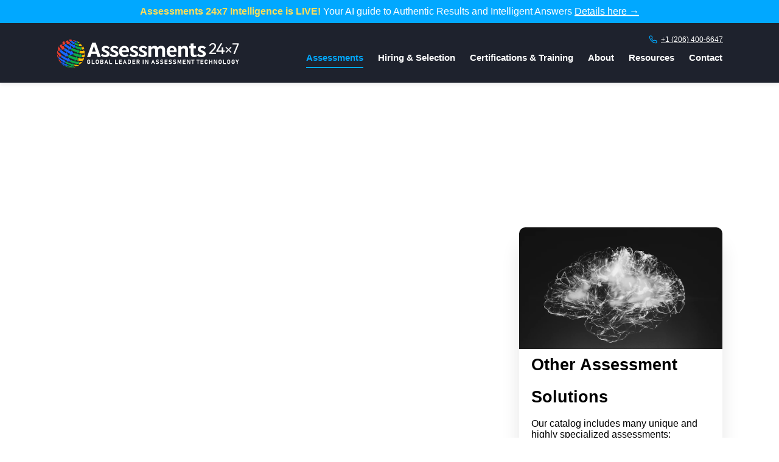

--- FILE ---
content_type: text/html; charset=utf-8
request_url: https://www.assessments24x7.com/assessments
body_size: 36946
content:
<!doctype html>
<html data-n-head-ssr lang="en" data-n-head="%7B%22lang%22:%7B%22ssr%22:%22en%22%7D%7D">
  <head >
    <title>Behavioral &amp; Talent Assessments | DISC, EI, Motivators &amp; More</title><meta data-n-head="ssr" name="google-site-verification" content="v4C06rU0Io2gGicg0vVafnrpu4kcC98GFIalGto2Cwc"><meta data-n-head="ssr" name="viewport" content="width=device-width, initial-scale=1"><meta data-n-head="ssr" name="theme-color" content="#01A8FF"><meta data-n-head="ssr" name="msapplication-navbutton-color" content="#01A8FF"><meta data-n-head="ssr" name="apple-mobile-web-app-status-bar-style" content="black-translucent"><meta data-n-head="ssr" data-hid="description" name="description" content="Compare DISC, Emotional Intelligence, Motivators &amp; leadership assessments. Science-backed, customizable, used by organizations worldwide."><link data-n-head="ssr" rel="stylesheet" href="/favicon.ico"><link data-n-head="ssr" rel="manifest" type="application/json" href="/manifest.json"><link data-n-head="ssr" rel="canonical" href="https://www.assessments24x7.com/assessments"><script data-n-head="ssr" src="https://www.google.com/recaptcha/api.js?render=explicit" async defer type="c073040f1adde62adaf2802d-text/javascript"></script><script data-n-head="ssr" data-hid="gtm-script" type="c073040f1adde62adaf2802d-text/javascript">if(!window._gtm_init){window._gtm_init=1;(function (w,n,d,m,e,p){w[d]=(w[d]==1||n[d]=='yes'||n[d]==1||n[m]==1||(w[e]&&w[e][p]&&w[e][p]()))?1:0})(window,navigator,'doNotTrack','msDoNotTrack','external','msTrackingProtectionEnabled');(function(w,d,s,l,x,y){w[x]={};w._gtm_inject=function(i){if(w.doNotTrack||w[x][i])return;w[x][i]=1;w[l]=w[l]||[];w[l].push({'gtm.start':new Date().getTime(),event:'gtm.js'});var f=d.getElementsByTagName(s)[0],j=d.createElement(s);j.defer=true;j.src='https://www.googletagmanager.com/gtm.js?id='+i;f.parentNode.insertBefore(j,f);};w[y]('GTM-NR3GL66')})(window,document,'script','dataLayer','_gtm_ids','_gtm_inject')}</script><script data-n-head="ssr" type="application/ld+json">{"@context":"http://schema.org","@type":"ProfessionalService","name":"Assessments 24x7","logo":"~/assets/disc-logo.png","image":"","@id":"","url":"https://assessments24x7.com","telephone":"1 (206) 400-6647","priceRange":"$$","address":{"@type":"PostalAddress","streetAddress":"2873 W Bainbridge Road","addressLocality":"San Diego","addressRegion":"CA","postalCode":"92106","addressCountry":"US"},"geo":{"@type":"GeoCoordinates","latitude":32.73179,"longitude":-117.22094},"openingHoursSpecification":{"@type":"OpeningHoursSpecification","dayOfWeek":["Monday","Tuesday","Wednesday","Thursday","Friday"],"opens":"09:00","closes":"17:00"},"aggregateRating":{"@type":"AggregateRating","ratingValue":"5","ratingCount":"73"},"review":[{"@type":"Review","author":{"@type":"Person","name":"Donna Bell"},"datePublished":"2019-07-09","reviewBody":"Assessments 24x7 is the gold standard for assessment technology. Their interfaces are intuitive, their support is best in class and their staff are remarkably knowledgable.","reviewRating":{"@type":"Rating","bestRating":"5","ratingValue":"5","worstRating":"1"}},{"@type":"Review","author":{"@type":"Person","name":"Stephen Moore"},"datePublished":"2019-07-09","reviewBody":"Looking for a one-stop-shop for all your business assessment needs? I recommend that you check out Assessments 24x7 for the tools you can use in your organization.","reviewRating":{"@type":"Rating","bestRating":"5","ratingValue":"5","worstRating":"1"}},{"@type":"Review","author":{"@type":"Person","name":"Jaymini Mistry"},"datePublished":"2019-07-09","reviewBody":"I applaud Assessments 24x7 for providing industry-leading tools that not only help coaches and executives, but in my case, will help me prepare the next generation of business leaders to reach their full potential!","reviewRating":{"@type":"Rating","bestRating":"5","ratingValue":"5","worstRating":"1"}},{"@type":"Review","author":{"@type":"Person","name":"Tamera Phallan"},"datePublished":"2019-07-09","reviewBody":"The Advanced Certified Practitioner (ACP) journey was enriching, empowering and an exponential growth experience!","reviewRating":{"@type":"Rating","bestRating":"5","ratingValue":"5","worstRating":"1"}},{"@type":"Review","author":{"@type":"Person","name":"Catherine D. McAnally"},"datePublished":"2019-07-09","reviewBody":"Assessments 24x7 knows assessments like no one else on Earth! They've been at it for more than a quarter century and they have it down to a science. You couldn’t ask for a better business partner!","reviewRating":{"@type":"Rating","bestRating":"5","ratingValue":"5","worstRating":"1"}},{"@type":"Review","author":{"@type":"Person","name":"Hamish Robertson"},"datePublished":"2019-07-09","reviewBody":"Not only did I get a better understanding, I received a degree of mastery and personal transformation. You've exceeded my expectations!","reviewRating":{"@type":"Rating","bestRating":"5","ratingValue":"5","worstRating":"1"}}]}</script><script data-n-head="ssr" type="application/ld+json">{"@context":"http://schema.org","@type":"Corporation","name":"Assessments 24x7","image":"","url":"https://assessments24x7.com","sameAs":["https://www.facebook.com/Assessments247/","https://twitter.com/assessments24x7","https://www.linkedin.com/company/assessments24x7/","https://www.youtube.com/channel/UCMTQFqw_qs5DHV-jbxqydfA","https://www.alignable.com/san-diego-ca/assessments-24x7"],"telephone":"1 (206) 400-6647","email":"sales@assessments24x7.com","address":{"@type":"PostalAddress","streetAddress":"2873 W Bainbridge Road","addressLocality":"San Diego","addressRegion":"CA","postalCode":"92106","addressCountry":"US"},"location":{"@type":"Place","name":"Assessments 24x7","image":"","hasMap":"","telephone":"1 (206) 400-6647","url":"https://assessments24x7.com","sameAs":["https://www.facebook.com/Assessments247/","https://twitter.com/assessments24x7","https://www.linkedin.com/company/assessments24x7/","https://www.youtube.com/channel/UCMTQFqw_qs5DHV-jbxqydfA"],"geo":{"@type":"GeoCoordinates","latitude":32.73179,"longitude":-117.22094},"address":{"@type":"PostalAddress","streetAddress":"2873 W Bainbridge Road","addressLocality":"San Diego","addressRegion":"CA","postalCode":"92106","addressCountry":"US"}},"contactPoint":[{"@type":"ContactPoint","telephone":"1 (206) 400-6647","email":"sales@assessments24x7.com","contactType":"sales"}]}</script><script data-n-head="ssr" type="application/ld+json">{"@context":"http://schema.org","@type":"BreadcrumbList","itemListElement":[{"@type":"ListItem","position":"1","item":{"@id":"https://assessments24x7.com/assessments","name":"Assessments"}}]}</script><link rel="preload" href="/_nuxt/50dfa0c.js" as="script"><link rel="preload" href="/_nuxt/4cb18f7.js" as="script"><link rel="preload" href="/_nuxt/eec7685.js" as="script"><link rel="preload" href="/_nuxt/b3c4e3e.js" as="script"><link rel="preload" href="/_nuxt/5a63a79.js" as="script"><link rel="preload" href="/_nuxt/34930a6.js" as="script"><link rel="preload" href="/_nuxt/c43b05a.js" as="script"><link rel="preload" href="/_nuxt/7b0fe32.js" as="script"><link rel="preload" href="/_nuxt/ba8af2e.js" as="script"><link rel="preload" href="/_nuxt/3e2a566.js" as="script"><link rel="preload" href="/_nuxt/0f10ce8.js" as="script"><link rel="preload" href="/_nuxt/40e2480.js" as="script"><link rel="preload" href="/_nuxt/26904d3.js" as="script"><link rel="preload" href="/_nuxt/2235e3e.js" as="script"><style data-vue-ssr-id="3191d5ad:0 84455a9e:0 3b657e38:0 3b657e38:1 b32334d6:0 d1814e92:0 06571f14:0 322e7946:0 1fa5f45d:0 68d0f563:0 fdc87166:0 71d12c08:0 9d5959b6:0 4c6da8b0:0 4831ab9e:0 75ca331f:0 2164863c:0 1b1ae228:0">.nuxt-progress{position:fixed;top:0;left:0;right:0;height:2px;width:0;opacity:1;transition:width .1s,opacity .4s;background-color:#fff;z-index:999999}.nuxt-progress.nuxt-progress-notransition{transition:none}.nuxt-progress-failed{background-color:red}
@font-face{font-family:"Poppins";src:local("Poppins"),url(/_nuxt/fonts/Poppins-ExtraLightItalic.773ad3e.woff2) format("woff2"),url(/_nuxt/fonts/Poppins-ExtraLightItalic.b8859cc.woff) format("woff");font-weight:200;font-style:italic;font-display:swap}@font-face{font-family:"Poppins";src:local("Poppins"),url(/_nuxt/fonts/Poppins-Thin.ecbc7cb.woff2) format("woff2"),url(/_nuxt/fonts/Poppins-Thin.362d599.woff) format("woff");font-weight:100;font-style:normal;font-display:swap}@font-face{font-family:"Poppins";src:local("Poppins"),url(/_nuxt/fonts/Poppins-Bold.3588653.woff2) format("woff2"),url(/_nuxt/fonts/Poppins-Bold.81873d3.woff) format("woff");font-weight:700;font-style:normal;font-display:swap}@font-face{font-family:"Poppins";src:local("Poppins"),url(/_nuxt/fonts/Poppins-Regular.e02e190.woff2) format("woff2"),url(/_nuxt/fonts/Poppins-Regular.1ed9a69.woff) format("woff");font-weight:400;font-style:normal;font-display:swap}@font-face{font-family:"Poppins";src:local("Poppins"),url(/_nuxt/fonts/Poppins-Medium.2d9db5c.woff2) format("woff2"),url(/_nuxt/fonts/Poppins-Medium.896fb06.woff) format("woff");font-weight:500;font-style:normal;font-display:swap}@font-face{font-family:"Poppins";src:local("Poppins"),url(/_nuxt/fonts/Poppins-LightItalic.d1d4a48.woff2) format("woff2"),url(/_nuxt/fonts/Poppins-LightItalic.108ec6d.woff) format("woff");font-weight:300;font-style:italic;font-display:swap}@font-face{font-family:"Poppins";src:local("Poppins"),url(/_nuxt/fonts/Poppins-Italic.c5e2231.woff2) format("woff2"),url(/_nuxt/fonts/Poppins-Italic.8d3743e.woff) format("woff");font-weight:400;font-style:italic;font-display:swap}@font-face{font-family:"Poppins";src:local("Poppins"),url(/_nuxt/fonts/Poppins-ExtraBoldItalic.38121a7.woff2) format("woff2"),url(/_nuxt/fonts/Poppins-ExtraBoldItalic.0a514a6.woff) format("woff");font-weight:800;font-style:italic;font-display:swap}@font-face{font-family:"Poppins";src:local("Poppins"),url(/_nuxt/fonts/Poppins-Black.3d5ed40.woff2) format("woff2"),url(/_nuxt/fonts/Poppins-Black.8d92a75.woff) format("woff");font-weight:900;font-style:normal;font-display:swap}@font-face{font-family:"Poppins";src:local("Poppins"),url(/_nuxt/fonts/Poppins-MediumItalic.c304cf2.woff2) format("woff2"),url(/_nuxt/fonts/Poppins-MediumItalic.610b5f3.woff) format("woff");font-weight:500;font-style:italic;font-display:swap}@font-face{font-family:"Poppins";src:local("Poppins"),url(/_nuxt/fonts/Poppins-Light.3a7edf2.woff2) format("woff2"),url(/_nuxt/fonts/Poppins-Light.ceaf8c4.woff) format("woff");font-weight:300;font-style:normal;font-display:swap}@font-face{font-family:"Poppins";src:local("Poppins"),url(/_nuxt/fonts/Poppins-ExtraLight.4399151.woff2) format("woff2"),url(/_nuxt/fonts/Poppins-ExtraLight.cc5f988.woff) format("woff");font-weight:200;font-style:normal;font-display:swap}@font-face{font-family:"Poppins";src:local("Poppins"),url(/_nuxt/fonts/Poppins-ThinItalic.7d9075e.woff2) format("woff2"),url(/_nuxt/fonts/Poppins-ThinItalic.359845e.woff) format("woff");font-weight:100;font-style:italic;font-display:swap}@font-face{font-family:"Poppins";src:local("Poppins"),url(/_nuxt/fonts/Poppins-SemiBoldItalic.659f041.woff2) format("woff2"),url(/_nuxt/fonts/Poppins-SemiBoldItalic.6dc518a.woff) format("woff");font-weight:600;font-style:italic;font-display:swap}@font-face{font-family:"Poppins";src:local("Poppins"),url(/_nuxt/fonts/Poppins-ExtraBold.90563fd.woff2) format("woff2"),url(/_nuxt/fonts/Poppins-ExtraBold.19da688.woff) format("woff");font-weight:800;font-style:normal;font-display:swap}@font-face{font-family:"Poppins";src:local("Poppins"),url(/_nuxt/fonts/Poppins-SemiBold.42a21f3.woff2) format("woff2"),url(/_nuxt/fonts/Poppins-SemiBold.1642692.woff) format("woff");font-weight:600;font-style:normal;font-display:swap}@font-face{font-family:"Poppins";src:local("Poppins"),url(/_nuxt/fonts/Poppins-BlackItalic.a40007a.woff2) format("woff2"),url(/_nuxt/fonts/Poppins-BlackItalic.2787e7b.woff) format("woff");font-weight:900;font-style:italic;font-display:swap}@font-face{font-family:"Poppins";src:local("Poppins"),url(/_nuxt/fonts/Poppins-BoldItalic.b854834.woff2) format("woff2"),url(/_nuxt/fonts/Poppins-BoldItalic.14da626.woff) format("woff");font-weight:700;font-style:italic;font-display:swap}@font-face{font-family:"Nunito Sans";src:local("Nunito Sans"),url(/_nuxt/fonts/NunitoSans_10pt-ExtraLight.8f1ef46.ttf) format("truetype");font-weight:200;font-style:normal;font-display:swap}@font-face{font-family:"Nunito Sans";src:local("Nunito Sans"),url(/_nuxt/fonts/NunitoSans_10pt-ExtraLightItalic.cb0e142.ttf) format("truetype");font-weight:200;font-style:italic;font-display:swap}@font-face{font-family:"Nunito Sans";src:local("Nunito Sans"),url(/_nuxt/fonts/NunitoSans_10pt-Light.b8426fa.ttf) format("truetype");font-weight:300;font-style:normal;font-display:swap}@font-face{font-family:"Nunito Sans";src:local("Nunito Sans"),url(/_nuxt/fonts/NunitoSans_10pt-LightItalic.a5fce0d.ttf) format("truetype");font-weight:300;font-style:italic;font-display:swap}@font-face{font-family:"Nunito Sans";src:local("Nunito Sans"),url(/_nuxt/fonts/NunitoSans_10pt-Regular.1c01109.ttf) format("truetype");font-weight:400;font-style:normal;font-display:swap}@font-face{font-family:"Nunito Sans";src:local("Nunito Sans"),url(/_nuxt/fonts/NunitoSans_10pt-Italic.0947517.ttf) format("truetype");font-weight:400;font-style:italic;font-display:swap}@font-face{font-family:"Nunito Sans";src:local("Nunito Sans"),url(/_nuxt/fonts/NunitoSans_10pt-SemiBold.3df7c18.ttf) format("truetype");font-weight:600;font-style:normal;font-display:swap}@font-face{font-family:"Nunito Sans";src:local("Nunito Sans"),url(/_nuxt/fonts/NunitoSans_10pt-SemiBoldItalic.26f6801.ttf) format("truetype");font-weight:600;font-style:italic;font-display:swap}@font-face{font-family:"Nunito Sans";src:local("Nunito Sans"),url(/_nuxt/fonts/NunitoSans_10pt-Bold.9578f65.ttf) format("truetype");font-weight:700;font-style:normal;font-display:swap}@font-face{font-family:"Nunito Sans";src:local("Nunito Sans"),url(/_nuxt/fonts/NunitoSans_10pt-BoldItalic.cbf02df.ttf) format("truetype");font-weight:700;font-style:italic;font-display:swap}@font-face{font-family:"Nunito Sans";src:local("Nunito Sans"),url(/_nuxt/fonts/NunitoSans_10pt-ExtraBold.cac4281.ttf) format("truetype");font-weight:800;font-style:normal;font-display:swap}@font-face{font-family:"Nunito Sans";src:local("Nunito Sans"),url(/_nuxt/fonts/NunitoSans_10pt-ExtraBoldItalic.fc9e612.ttf) format("truetype");font-weight:800;font-style:italic;font-display:swap}@font-face{font-family:"Nunito Sans";src:local("Nunito Sans"),url(/_nuxt/fonts/NunitoSans_10pt-Black.f4fb8d7.ttf) format("truetype");font-weight:900;font-style:normal;font-display:swap}@font-face{font-family:"Nunito Sans";src:local("Nunito Sans"),url(/_nuxt/fonts/NunitoSans_10pt-BlackItalic.2a4c28a.ttf) format("truetype");font-weight:900;font-style:italic;font-display:swap}.tab-skip{position:absolute;top:-1000px;left:-1000px;background:#1e222d;color:#fff;padding:10px 16px;border-radius:6px;z-index:1000}.tab-skip:focus{top:10px;left:10px}.container{width:100%;margin-left:auto;margin-right:auto}@media only screen and (min-width:1140px){.container{width:100%;max-width:1140px}}.row{position:relative;width:100%}.row [class^=col]{float:left;margin:.5rem 2%;min-height:.125rem}.row:after{content:"";display:table;clear:both}.flex-center{display:flex;flex:1;justify-content:center}.flex-wrap{flex-wrap:wrap;display:flex}.col-1,.col-2,.col-3,.col-4,.col-5,.col-6,.col-7,.col-8,.col-9,.col-10,.col-11,.col-12{width:96%}.col-1-sm{width:4.3333333333%}.col-2-sm{width:12.6666666667%}.col-3-sm{width:21%}.col-4-sm{width:29.3333333333%}.col-5-sm{width:37.6666666667%}.col-6-sm{width:46%}.col-7-sm{width:54.3333333333%}.col-8-sm{width:62.6666666667%}.col-9-sm{width:71%}.col-10-sm{width:79.3333333333%}.col-11-sm{width:87.6666666667%}.col-12-sm{width:96%}@media only screen and (max-width:400px){.col-1-xs{width:4.3333333333%}.col-2-xs{width:12.6666666667%}.col-3-xs{width:21%}.col-4-xs{width:29.3333333333%}.col-5-xs{width:37.6666666667%}.col-6-xs{width:46%}.col-7-xs{width:54.3333333333%}.col-8-xs{width:62.6666666667%}.col-9-xs{width:71%}.col-10-xs{width:79.3333333333%}.col-11-xs{width:87.6666666667%}.col-12-xs{width:96%}}@media only screen and (min-width:1030px){.col-1{width:4.3333333333%}.col-2{width:12.6666666667%}.col-3{width:21%}.col-4{width:29.3333333333%}.col-5{width:37.6666666667%}.col-6{width:46%}.col-7{width:54.3333333333%}.col-8{width:62.6666666667%}.col-9{width:71%}.col-10{width:79.3333333333%}.col-11{width:87.6666666667%}.col-12{width:96%}.hidden-sm{display:block}}@media only screen and (min-width:1030px)and (max-width:1140px){.col-1-md{width:4.3333333333%}.col-2-md{width:12.6666666667%}.col-3-md{width:21%}.col-4-md{width:29.3333333333%}.col-5-md{width:37.6666666667%}.col-6-md{width:46%}.col-7-md{width:54.3333333333%}.col-8-md{width:62.6666666667%}.col-9-md{width:71%}.col-10-md{width:79.3333333333%}.col-11-md{width:87.6666666667%}.col-12-md{width:96%}}.animated{-webkit-animation-duration:.5s;animation-duration:.5s;-webkit-animation-fill-mode:both;animation-fill-mode:both}.animated.infinite{-webkit-animation-iteration-count:infinite;animation-iteration-count:infinite}@media(prefers-reduced-motion),(print){.animated{-webkit-animation:unset!important;animation:unset!important;transition:none!important}}@-webkit-keyframes fadeInUp{0%{opacity:0;transform:translate3d(0,100%,0)}to{opacity:1;transform:translateZ(0)}}@keyframes fadeInUp{0%{opacity:0;transform:translate3d(0,100%,0)}to{opacity:1;transform:translateZ(0)}}.fadeInUp{-webkit-animation-name:fadeInUp;animation-name:fadeInUp}@-webkit-keyframes fadeIn{0%{opacity:0}to{opacity:1}}@keyframes fadeIn{0%{opacity:0}to{opacity:1}}.fadeIn{-webkit-animation-name:fadeIn;animation-name:fadeIn}@-webkit-keyframes fadeInLeft{0%{opacity:0;transform:translate3d(-100%,0,0)}to{opacity:1;transform:translateZ(0)}}@keyframes fadeInLeft{0%{opacity:0;transform:translate3d(-100%,0,0)}to{opacity:1;transform:translateZ(0)}}.fadeInLeft{-webkit-animation-name:fadeInLeft;animation-name:fadeInLeft}@-webkit-keyframes fadeInRight{0%{opacity:0;transform:translate3d(100%,0,0)}to{opacity:1;transform:translateZ(0)}}@keyframes fadeInRight{0%{opacity:0;transform:translate3d(100%,0,0)}to{opacity:1;transform:translateZ(0)}}.fadeInRight{-webkit-animation-name:fadeInRight;animation-name:fadeInRight}.button{background:#0033c5;border:2px solid #0033c5;border-radius:5px;padding:11px 24px;font-family:"Poppins",-apple-system,BlinkMacSystemFont,"Segoe UI",Roboto,"Helvetica Neue",Arial,"Noto Sans",sans-serif,"Apple Color Emoji","Segoe UI Emoji","Segoe UI Symbol","Noto Color Emoji";color:#fff;font-weight:600;margin-right:17px;cursor:pointer;transition:all .3s ease-in-out;text-decoration:none;font-size:10pt;text-align:center}.button:hover{background:#003adf}.button.link{background:transparent;margin-left:-17px;color:#000}.button.link.light{color:#fff}.button.link:hover{text-decoration:underline}.button.outline{background:transparent;color:#444;border:2px solid #444}.button.outline.light{color:#fff;border:2px solid #fff}.button.outline:hover{border:2px solid #00a8ff;color:#00a8ff}.button.tiny{font-size:8pt;padding:7px 20px}.button.inline{margin-left:5px;vertical-align:bottom;float:right;margin-right:0}.button.secondary{background:#00a8ff;border:2px solid #00a8ff}.button.success{background:#0dab49;border:2px solid #0dab49}.button.info{background:#1666ff;border:2px solid #1666ff}.button.warning{background:#ffbd05;border:2px solid #ffbd05}.button.mot{background:#f9690e;border:2px solid #f9690e}.button.danger{background:#e93d2f;border:2px solid #e93d2f}.button.pdf{background:#2d3040;border:2px solid #2d3040;padding:6px 24px}.button.disabled{opacity:.5;cursor:not-allowed}.form-group{margin-bottom:18px}.form-group label{display:block;font-size:11pt;font-weight:400;margin-bottom:8px}.form-group label.form-check-label{margin-left:28px}.form-group input{width:100%;font-size:10pt;border-radius:4px;padding:9px;border:2px solid #dcdfe6;font-family:inherit}.form-group input.form-check-input{position:absolute;width:inherit}.form-group input.form-check-input:active,.form-group input.form-check-input:focus{outline:2px solid #409eff;outline-style:auto}.form-group input:active,.form-group input:focus{outline:0;border-color:#409eff}.form-group textarea{width:100%;font-size:10pt;border-radius:4px;padding:9px;border:2px solid #dcdfe6;font-family:inherit}.form-group textarea:active,.form-group textarea:focus{outline:0;border-color:#409eff}.form-group select{width:100%;font-size:10pt;border-radius:4px;padding:9px;border:2px solid #dcdfe6;height:42px;background:#fff;font-family:inherit}.form-group select:active,.form-group select:focus{border-color:#409eff!important}.form-group .form-check{margin:10px 0}.form-group .error{font-size:9pt;color:red}.hyperlink{color:#213c85;position:relative;text-decoration:underline;z-index:0;transition:background .2s linear}.hyperlink:hover{background:#ffc73e}.hyperlink.light{color:#fff}.calendly-badge-widget,.calendly-badge-widget *,.calendly-inline-widget,.calendly-inline-widget *,.calendly-overlay,.calendly-overlay *{font-size:16px;line-height:1.2em}.calendly-badge-widget iframe,.calendly-inline-widget iframe,.calendly-overlay iframe{display:inline;width:100%;height:100%}.calendly-popup-content{position:relative}.calendly-popup-content.calendly-mobile{-webkit-overflow-scrolling:touch;overflow-y:auto}.calendly-overlay{position:fixed;top:0;left:0;right:0;bottom:0;overflow:hidden;z-index:9999;background-color:#a5a5a5;background-color:rgba(31,31,31,.4)}.calendly-overlay .calendly-close-overlay{position:absolute;top:0;left:0;right:0;bottom:0}.calendly-overlay .calendly-popup{box-sizing:border-box;position:absolute;top:50%;left:50%;transform:translateY(-50%) translateX(-50%);width:80%;min-width:900px;max-width:1000px;height:90%;max-height:680px}@media(max-width:975px){.calendly-overlay .calendly-popup{position:fixed;top:50px;left:0;right:0;bottom:0;transform:none;width:100%;height:auto;min-width:0;max-height:none}}.calendly-overlay .calendly-popup .calendly-popup-content{height:100%}.calendly-overlay .calendly-popup-close{position:absolute;top:25px;right:25px;color:#fff;width:19px;height:19px;cursor:pointer;background:url(/assets/external/close-icon.svg) no-repeat;background-size:contain}@media(max-width:975px){.calendly-overlay .calendly-popup-close{top:15px;right:15px}}.calendly-badge-widget{position:fixed;right:20px;bottom:15px;z-index:9998}.calendly-badge-widget .calendly-badge-content{display:table-cell;width:auto;height:45px;padding:0 30px;border-radius:25px;box-shadow:0 2px 5px rgba(0,0,0,.25);font-family:sans-serif;text-align:center;vertical-align:middle;font-weight:700;font-size:14px;color:#fff;cursor:pointer}.calendly-badge-widget .calendly-badge-content.calendly-white{color:#666a73}.calendly-badge-widget .calendly-badge-content span{display:block;font-size:12px}.calendly-spinner{position:absolute;top:50%;left:0;right:0;transform:translateY(-50%);text-align:center;z-index:-1}.calendly-spinner>div{display:inline-block;width:18px;height:18px;background-color:#e1e1e1;border-radius:50%;vertical-align:middle;-webkit-animation:calendly-bouncedelay 1.4s ease-in-out infinite;animation:calendly-bouncedelay 1.4s ease-in-out infinite;-webkit-animation-fill-mode:both;animation-fill-mode:both}.calendly-spinner .calendly-bounce1{-webkit-animation-delay:-.32s;animation-delay:-.32s}.calendly-spinner .calendly-bounce2{-webkit-animation-delay:-.16s;animation-delay:-.16s}@-webkit-keyframes calendly-bouncedelay{0%,80%,to{transform:scale(0)}40%{transform:scale(1)}}@keyframes calendly-bouncedelay{0%,80%,to{transform:scale(0)}40%{transform:scale(1)}}html{width:100%;overflow-x:hidden;scroll-behavior:smooth}.plyr--video{border-radius:20px}@media screen and (max-width:540px){.button{display:block;margin-bottom:10px;margin-right:0}}.new-badge{background:#0033c5;border-radius:5px;padding:2px 7px;font-size:8pt;color:#fff;margin-right:6px;font-weight:700}*,:after,:before{box-sizing:border-box}body{font-family:"Poppins",-apple-system,BlinkMacSystemFont,"Segoe UI",Roboto,"Helvetica Neue",Arial,"Noto Sans",sans-serif,"Apple Color Emoji","Segoe UI Emoji","Segoe UI Symbol","Noto Color Emoji";margin:0;padding:0;overflow-x:hidden;z-index:0;position:relative}img{vertical-align:middle;border-style:none}.body.wp .dropcap{float:left;font-size:45px;line-height:1;font-weight:800;margin-right:9px;text-shadow:#ffbd06 .05em .05em}.body.wp blockquote{background:#f9f9f9;margin:36px 0;padding:10px 35px;color:#4c4c4c;border-left:8px solid #02bbff}.body.wp .wp-caption.alignleft{float:left}.body.wp .wp-caption-text{text-align:center;font-size:10pt;color:#666}.body.wp hr{margin:40px 0}.body.wp a{color:#000;font-weight:600;position:relative;text-decoration:none;z-index:0;transition:background .2s linear}.body.wp a:after{content:"";position:absolute;left:0;display:inline-block;height:1em;width:100%;border-bottom:3px solid rgba(0,168,255,.3);margin-top:7px;z-index:-1}.body.wp a:hover{background:#ffc73e}.body.wp .wp-caption a:hover{background:transparent}
@import url(https://fonts.googleapis.com/css?family=Poppins:300,400,500,600,700,800,900);
@font-face{font-family:"Poppins";src:local("Poppins"),url(/_nuxt/fonts/Poppins-ExtraLightItalic.773ad3e.woff2) format("woff2"),url(/_nuxt/fonts/Poppins-ExtraLightItalic.b8859cc.woff) format("woff");font-weight:200;font-style:italic;font-display:swap}@font-face{font-family:"Poppins";src:local("Poppins"),url(/_nuxt/fonts/Poppins-Thin.ecbc7cb.woff2) format("woff2"),url(/_nuxt/fonts/Poppins-Thin.362d599.woff) format("woff");font-weight:100;font-style:normal;font-display:swap}@font-face{font-family:"Poppins";src:local("Poppins"),url(/_nuxt/fonts/Poppins-Bold.3588653.woff2) format("woff2"),url(/_nuxt/fonts/Poppins-Bold.81873d3.woff) format("woff");font-weight:700;font-style:normal;font-display:swap}@font-face{font-family:"Poppins";src:local("Poppins"),url(/_nuxt/fonts/Poppins-Regular.e02e190.woff2) format("woff2"),url(/_nuxt/fonts/Poppins-Regular.1ed9a69.woff) format("woff");font-weight:400;font-style:normal;font-display:swap}@font-face{font-family:"Poppins";src:local("Poppins"),url(/_nuxt/fonts/Poppins-Medium.2d9db5c.woff2) format("woff2"),url(/_nuxt/fonts/Poppins-Medium.896fb06.woff) format("woff");font-weight:500;font-style:normal;font-display:swap}@font-face{font-family:"Poppins";src:local("Poppins"),url(/_nuxt/fonts/Poppins-LightItalic.d1d4a48.woff2) format("woff2"),url(/_nuxt/fonts/Poppins-LightItalic.108ec6d.woff) format("woff");font-weight:300;font-style:italic;font-display:swap}@font-face{font-family:"Poppins";src:local("Poppins"),url(/_nuxt/fonts/Poppins-Italic.c5e2231.woff2) format("woff2"),url(/_nuxt/fonts/Poppins-Italic.8d3743e.woff) format("woff");font-weight:400;font-style:italic;font-display:swap}@font-face{font-family:"Poppins";src:local("Poppins"),url(/_nuxt/fonts/Poppins-ExtraBoldItalic.38121a7.woff2) format("woff2"),url(/_nuxt/fonts/Poppins-ExtraBoldItalic.0a514a6.woff) format("woff");font-weight:800;font-style:italic;font-display:swap}@font-face{font-family:"Poppins";src:local("Poppins"),url(/_nuxt/fonts/Poppins-Black.3d5ed40.woff2) format("woff2"),url(/_nuxt/fonts/Poppins-Black.8d92a75.woff) format("woff");font-weight:900;font-style:normal;font-display:swap}@font-face{font-family:"Poppins";src:local("Poppins"),url(/_nuxt/fonts/Poppins-MediumItalic.c304cf2.woff2) format("woff2"),url(/_nuxt/fonts/Poppins-MediumItalic.610b5f3.woff) format("woff");font-weight:500;font-style:italic;font-display:swap}@font-face{font-family:"Poppins";src:local("Poppins"),url(/_nuxt/fonts/Poppins-Light.3a7edf2.woff2) format("woff2"),url(/_nuxt/fonts/Poppins-Light.ceaf8c4.woff) format("woff");font-weight:300;font-style:normal;font-display:swap}@font-face{font-family:"Poppins";src:local("Poppins"),url(/_nuxt/fonts/Poppins-ExtraLight.4399151.woff2) format("woff2"),url(/_nuxt/fonts/Poppins-ExtraLight.cc5f988.woff) format("woff");font-weight:200;font-style:normal;font-display:swap}@font-face{font-family:"Poppins";src:local("Poppins"),url(/_nuxt/fonts/Poppins-ThinItalic.7d9075e.woff2) format("woff2"),url(/_nuxt/fonts/Poppins-ThinItalic.359845e.woff) format("woff");font-weight:100;font-style:italic;font-display:swap}@font-face{font-family:"Poppins";src:local("Poppins"),url(/_nuxt/fonts/Poppins-SemiBoldItalic.659f041.woff2) format("woff2"),url(/_nuxt/fonts/Poppins-SemiBoldItalic.6dc518a.woff) format("woff");font-weight:600;font-style:italic;font-display:swap}@font-face{font-family:"Poppins";src:local("Poppins"),url(/_nuxt/fonts/Poppins-ExtraBold.90563fd.woff2) format("woff2"),url(/_nuxt/fonts/Poppins-ExtraBold.19da688.woff) format("woff");font-weight:800;font-style:normal;font-display:swap}@font-face{font-family:"Poppins";src:local("Poppins"),url(/_nuxt/fonts/Poppins-SemiBold.42a21f3.woff2) format("woff2"),url(/_nuxt/fonts/Poppins-SemiBold.1642692.woff) format("woff");font-weight:600;font-style:normal;font-display:swap}@font-face{font-family:"Poppins";src:local("Poppins"),url(/_nuxt/fonts/Poppins-BlackItalic.a40007a.woff2) format("woff2"),url(/_nuxt/fonts/Poppins-BlackItalic.2787e7b.woff) format("woff");font-weight:900;font-style:italic;font-display:swap}@font-face{font-family:"Poppins";src:local("Poppins"),url(/_nuxt/fonts/Poppins-BoldItalic.b854834.woff2) format("woff2"),url(/_nuxt/fonts/Poppins-BoldItalic.14da626.woff) format("woff");font-weight:700;font-style:italic;font-display:swap}@font-face{font-family:"Nunito Sans";src:local("Nunito Sans"),url(/_nuxt/fonts/NunitoSans_10pt-ExtraLight.8f1ef46.ttf) format("truetype");font-weight:200;font-style:normal;font-display:swap}@font-face{font-family:"Nunito Sans";src:local("Nunito Sans"),url(/_nuxt/fonts/NunitoSans_10pt-ExtraLightItalic.cb0e142.ttf) format("truetype");font-weight:200;font-style:italic;font-display:swap}@font-face{font-family:"Nunito Sans";src:local("Nunito Sans"),url(/_nuxt/fonts/NunitoSans_10pt-Light.b8426fa.ttf) format("truetype");font-weight:300;font-style:normal;font-display:swap}@font-face{font-family:"Nunito Sans";src:local("Nunito Sans"),url(/_nuxt/fonts/NunitoSans_10pt-LightItalic.a5fce0d.ttf) format("truetype");font-weight:300;font-style:italic;font-display:swap}@font-face{font-family:"Nunito Sans";src:local("Nunito Sans"),url(/_nuxt/fonts/NunitoSans_10pt-Regular.1c01109.ttf) format("truetype");font-weight:400;font-style:normal;font-display:swap}@font-face{font-family:"Nunito Sans";src:local("Nunito Sans"),url(/_nuxt/fonts/NunitoSans_10pt-Italic.0947517.ttf) format("truetype");font-weight:400;font-style:italic;font-display:swap}@font-face{font-family:"Nunito Sans";src:local("Nunito Sans"),url(/_nuxt/fonts/NunitoSans_10pt-SemiBold.3df7c18.ttf) format("truetype");font-weight:600;font-style:normal;font-display:swap}@font-face{font-family:"Nunito Sans";src:local("Nunito Sans"),url(/_nuxt/fonts/NunitoSans_10pt-SemiBoldItalic.26f6801.ttf) format("truetype");font-weight:600;font-style:italic;font-display:swap}@font-face{font-family:"Nunito Sans";src:local("Nunito Sans"),url(/_nuxt/fonts/NunitoSans_10pt-Bold.9578f65.ttf) format("truetype");font-weight:700;font-style:normal;font-display:swap}@font-face{font-family:"Nunito Sans";src:local("Nunito Sans"),url(/_nuxt/fonts/NunitoSans_10pt-BoldItalic.cbf02df.ttf) format("truetype");font-weight:700;font-style:italic;font-display:swap}@font-face{font-family:"Nunito Sans";src:local("Nunito Sans"),url(/_nuxt/fonts/NunitoSans_10pt-ExtraBold.cac4281.ttf) format("truetype");font-weight:800;font-style:normal;font-display:swap}@font-face{font-family:"Nunito Sans";src:local("Nunito Sans"),url(/_nuxt/fonts/NunitoSans_10pt-ExtraBoldItalic.fc9e612.ttf) format("truetype");font-weight:800;font-style:italic;font-display:swap}@font-face{font-family:"Nunito Sans";src:local("Nunito Sans"),url(/_nuxt/fonts/NunitoSans_10pt-Black.f4fb8d7.ttf) format("truetype");font-weight:900;font-style:normal;font-display:swap}@font-face{font-family:"Nunito Sans";src:local("Nunito Sans"),url(/_nuxt/fonts/NunitoSans_10pt-BlackItalic.2a4c28a.ttf) format("truetype");font-weight:900;font-style:italic;font-display:swap}.container{width:100%;margin-left:auto;margin-right:auto}@media only screen and (min-width:1140px){.container{width:100%;max-width:1140px}}.row{position:relative;width:100%}.row [class^=col]{float:left;margin:.5rem 2%;min-height:.125rem}.row:after{content:"";display:table;clear:both}.flex-center{display:flex;flex:1;justify-content:center}.flex-wrap{flex-wrap:wrap;display:flex}.col-1,.col-2,.col-3,.col-4,.col-5,.col-6,.col-7,.col-8,.col-9,.col-10,.col-11,.col-12{width:96%}.col-1-sm{width:4.3333333333%}.col-2-sm{width:12.6666666667%}.col-3-sm{width:21%}.col-4-sm{width:29.3333333333%}.col-5-sm{width:37.6666666667%}.col-6-sm{width:46%}.col-7-sm{width:54.3333333333%}.col-8-sm{width:62.6666666667%}.col-9-sm{width:71%}.col-10-sm{width:79.3333333333%}.col-11-sm{width:87.6666666667%}.col-12-sm{width:96%}@media only screen and (max-width:400px){.col-1-xs{width:4.3333333333%}.col-2-xs{width:12.6666666667%}.col-3-xs{width:21%}.col-4-xs{width:29.3333333333%}.col-5-xs{width:37.6666666667%}.col-6-xs{width:46%}.col-7-xs{width:54.3333333333%}.col-8-xs{width:62.6666666667%}.col-9-xs{width:71%}.col-10-xs{width:79.3333333333%}.col-11-xs{width:87.6666666667%}.col-12-xs{width:96%}}@media only screen and (min-width:1030px){.col-1{width:4.3333333333%}.col-2{width:12.6666666667%}.col-3{width:21%}.col-4{width:29.3333333333%}.col-5{width:37.6666666667%}.col-6{width:46%}.col-7{width:54.3333333333%}.col-8{width:62.6666666667%}.col-9{width:71%}.col-10{width:79.3333333333%}.col-11{width:87.6666666667%}.col-12{width:96%}.hidden-sm{display:block}}@media only screen and (min-width:1030px)and (max-width:1140px){.col-1-md{width:4.3333333333%}.col-2-md{width:12.6666666667%}.col-3-md{width:21%}.col-4-md{width:29.3333333333%}.col-5-md{width:37.6666666667%}.col-6-md{width:46%}.col-7-md{width:54.3333333333%}.col-8-md{width:62.6666666667%}.col-9-md{width:71%}.col-10-md{width:79.3333333333%}.col-11-md{width:87.6666666667%}.col-12-md{width:96%}}.animated{-webkit-animation-duration:.5s;animation-duration:.5s;-webkit-animation-fill-mode:both;animation-fill-mode:both}.animated.infinite{-webkit-animation-iteration-count:infinite;animation-iteration-count:infinite}@media(prefers-reduced-motion),(print){.animated{-webkit-animation:unset!important;animation:unset!important;transition:none!important}}@-webkit-keyframes fadeInUp{0%{opacity:0;transform:translate3d(0,100%,0)}to{opacity:1;transform:translateZ(0)}}@keyframes fadeInUp{0%{opacity:0;transform:translate3d(0,100%,0)}to{opacity:1;transform:translateZ(0)}}.fadeInUp{-webkit-animation-name:fadeInUp;animation-name:fadeInUp}@-webkit-keyframes fadeIn{0%{opacity:0}to{opacity:1}}@keyframes fadeIn{0%{opacity:0}to{opacity:1}}.fadeIn{-webkit-animation-name:fadeIn;animation-name:fadeIn}@-webkit-keyframes fadeInLeft{0%{opacity:0;transform:translate3d(-100%,0,0)}to{opacity:1;transform:translateZ(0)}}@keyframes fadeInLeft{0%{opacity:0;transform:translate3d(-100%,0,0)}to{opacity:1;transform:translateZ(0)}}.fadeInLeft{-webkit-animation-name:fadeInLeft;animation-name:fadeInLeft}@-webkit-keyframes fadeInRight{0%{opacity:0;transform:translate3d(100%,0,0)}to{opacity:1;transform:translateZ(0)}}@keyframes fadeInRight{0%{opacity:0;transform:translate3d(100%,0,0)}to{opacity:1;transform:translateZ(0)}}.fadeInRight{-webkit-animation-name:fadeInRight;animation-name:fadeInRight}.button{background:#0033c5;border:2px solid #0033c5;border-radius:5px;padding:11px 24px;font-family:"Poppins",-apple-system,BlinkMacSystemFont,"Segoe UI",Roboto,"Helvetica Neue",Arial,"Noto Sans",sans-serif,"Apple Color Emoji","Segoe UI Emoji","Segoe UI Symbol","Noto Color Emoji";color:#fff;font-weight:600;margin-right:17px;cursor:pointer;transition:all .3s ease-in-out;text-decoration:none;font-size:10pt;text-align:center}.button:hover{background:#003adf}.button.link{background:transparent;margin-left:-17px;color:#000}.button.link.light{color:#fff}.button.link:hover{text-decoration:underline}.button.outline{background:transparent;color:#444;border:2px solid #444}.button.outline.light{color:#fff;border:2px solid #fff}.button.outline:hover{border:2px solid #00a8ff;color:#00a8ff}.button.tiny{font-size:8pt;padding:7px 20px}.button.inline{margin-left:5px;vertical-align:bottom;float:right;margin-right:0}.button.secondary{background:#00a8ff;border:2px solid #00a8ff}.button.success{background:#0dab49;border:2px solid #0dab49}.button.info{background:#1666ff;border:2px solid #1666ff}.button.warning{background:#ffbd05;border:2px solid #ffbd05}.button.mot{background:#f9690e;border:2px solid #f9690e}.button.danger{background:#e93d2f;border:2px solid #e93d2f}.button.pdf{background:#2d3040;border:2px solid #2d3040;padding:6px 24px}.button.disabled{opacity:.5;cursor:not-allowed}.form-group{margin-bottom:18px}.form-group label{display:block;font-size:11pt;font-weight:400;margin-bottom:8px}.form-group label.form-check-label{margin-left:28px}.form-group input{width:100%;font-size:10pt;border-radius:4px;padding:9px;border:2px solid #dcdfe6;font-family:inherit}.form-group input.form-check-input{position:absolute;width:inherit}.form-group input.form-check-input:active,.form-group input.form-check-input:focus{outline:2px solid #409eff;outline-style:auto}.form-group input:active,.form-group input:focus{outline:0;border-color:#409eff}.form-group textarea{width:100%;font-size:10pt;border-radius:4px;padding:9px;border:2px solid #dcdfe6;font-family:inherit}.form-group textarea:active,.form-group textarea:focus{outline:0;border-color:#409eff}.form-group select{width:100%;font-size:10pt;border-radius:4px;padding:9px;border:2px solid #dcdfe6;height:42px;background:#fff;font-family:inherit}.form-group select:active,.form-group select:focus{border-color:#409eff!important}.form-group .form-check{margin:10px 0}.form-group .error{font-size:9pt;color:red}.hyperlink{color:#213c85;position:relative;text-decoration:underline;z-index:0;transition:background .2s linear}.hyperlink:hover{background:#ffc73e}.hyperlink.light{color:#fff}.calendly-badge-widget,.calendly-badge-widget *,.calendly-inline-widget,.calendly-inline-widget *,.calendly-overlay,.calendly-overlay *{font-size:16px;line-height:1.2em}.calendly-badge-widget iframe,.calendly-inline-widget iframe,.calendly-overlay iframe{display:inline;width:100%;height:100%}.calendly-popup-content{position:relative}.calendly-popup-content.calendly-mobile{-webkit-overflow-scrolling:touch;overflow-y:auto}.calendly-overlay{position:fixed;top:0;left:0;right:0;bottom:0;overflow:hidden;z-index:9999;background-color:#a5a5a5;background-color:rgba(31,31,31,.4)}.calendly-overlay .calendly-close-overlay{position:absolute;top:0;left:0;right:0;bottom:0}.calendly-overlay .calendly-popup{box-sizing:border-box;position:absolute;top:50%;left:50%;transform:translateY(-50%) translateX(-50%);width:80%;min-width:900px;max-width:1000px;height:90%;max-height:680px}@media(max-width:975px){.calendly-overlay .calendly-popup{position:fixed;top:50px;left:0;right:0;bottom:0;transform:none;width:100%;height:auto;min-width:0;max-height:none}}.calendly-overlay .calendly-popup .calendly-popup-content{height:100%}.calendly-overlay .calendly-popup-close{position:absolute;top:25px;right:25px;color:#fff;width:19px;height:19px;cursor:pointer;background:url(/assets/external/close-icon.svg) no-repeat;background-size:contain}@media(max-width:975px){.calendly-overlay .calendly-popup-close{top:15px;right:15px}}.calendly-badge-widget{position:fixed;right:20px;bottom:15px;z-index:9998}.calendly-badge-widget .calendly-badge-content{display:table-cell;width:auto;height:45px;padding:0 30px;border-radius:25px;box-shadow:0 2px 5px rgba(0,0,0,.25);font-family:sans-serif;text-align:center;vertical-align:middle;font-weight:700;font-size:14px;color:#fff;cursor:pointer}.calendly-badge-widget .calendly-badge-content.calendly-white{color:#666a73}.calendly-badge-widget .calendly-badge-content span{display:block;font-size:12px}.calendly-spinner{position:absolute;top:50%;left:0;right:0;transform:translateY(-50%);text-align:center;z-index:-1}.calendly-spinner>div{display:inline-block;width:18px;height:18px;background-color:#e1e1e1;border-radius:50%;vertical-align:middle;-webkit-animation:calendly-bouncedelay 1.4s ease-in-out infinite;animation:calendly-bouncedelay 1.4s ease-in-out infinite;-webkit-animation-fill-mode:both;animation-fill-mode:both}.calendly-spinner .calendly-bounce1{-webkit-animation-delay:-.32s;animation-delay:-.32s}.calendly-spinner .calendly-bounce2{-webkit-animation-delay:-.16s;animation-delay:-.16s}@-webkit-keyframes calendly-bouncedelay{0%,80%,to{transform:scale(0)}40%{transform:scale(1)}}@keyframes calendly-bouncedelay{0%,80%,to{transform:scale(0)}40%{transform:scale(1)}}html{width:100%;overflow-x:hidden;scroll-behavior:smooth}.plyr--video{border-radius:20px}@media screen and (max-width:540px){.button{display:block;margin-bottom:10px;margin-right:0}}.new-badge{background:#0033c5;border-radius:5px;padding:2px 7px;font-size:8pt;color:#fff;margin-right:6px;font-weight:700}.tab-skip{position:absolute;top:-1000px;left:-1000px;background:#1e222d;color:#fff;padding:10px 16px;border-radius:6px;z-index:1000}.tab-skip:focus{top:10px;left:10px}h1{line-height:1.5em}h1,h2{font-size:2em}h2,h3{line-height:2em}h3,h4{font-size:1.5em}h4,h5{line-height:1.5em}h5{font-size:1.25em}h6{line-height:1.5em}h6,p{font-size:1em}p{font-family:"Nunito Sans",-apple-system,BlinkMacSystemFont,"Segoe UI",Roboto,"Helvetica Neue",Arial,"Noto Sans",sans-serif,"Apple Color Emoji","Segoe UI Emoji","Segoe UI Symbol","Noto Color Emoji"}button{width:184px;height:41px;border-radius:8px;box-shadow:0 4px 4px 0 rgba(0,0,0,.25);text-decoration:underline;cursor:pointer;font-weight:700;text-align:center;font-family:Poppins;font-size:10.5pt;border:none}button.blue{background-color:#0033c5;color:#fff}button.lightBlue{border:1px solid #e0ad2b;background-color:#fff;color:#213c85;box-shadow:0 4px 4px rgba(0,0,0,.25)}button.gold{background-color:#e0ad2b;color:#fff}button.light{background-color:#fff;color:#213c85;border:1px solid #e0ad2b}button.teal{background-color:#00a8ff;color:#fff}button.lightTeal{border:1px solid #00a8ff;background-color:#fff;color:#00a8ff}button.red{border:1px solid #fff;background-color:#6b0101;color:#fff}button.logout{flex:0 0 auto;width:116px;height:31px;background-color:rgba(255,222,89,.5137254902);border-radius:12px;display:flex;align-items:center;justify-content:center;font-size:14px;font-weight:700;color:#213c85;cursor:pointer;margin-top:-5px;margin-bottom:-31px}*,:after,:before{box-sizing:border-box}body{font-family:"Poppins",-apple-system,BlinkMacSystemFont,"Segoe UI",Roboto,"Helvetica Neue",Arial,"Noto Sans",sans-serif,"Apple Color Emoji","Segoe UI Emoji","Segoe UI Symbol","Noto Color Emoji";margin:0;padding:0;overflow-x:hidden;z-index:0;position:relative}img{vertical-align:middle;border-style:none}.button-container{margin-top:30px;display:flex;justify-content:left;grid-gap:20px;gap:20px}.content{position:relative;z-index:1;margin-bottom:20px}@media(max-width:768px){.content{padding:10px 15px;margin-bottom:30px}}
.tab-skip[data-v-8b49a444]{position:absolute;top:-1000px;left:-1000px;background:#1e222d;color:#fff;padding:10px 16px;border-radius:6px;z-index:1000}.tab-skip[data-v-8b49a444]:focus{top:10px;left:10px}header[data-v-8b49a444]{top:0;left:0;width:100%;z-index:1;background-color:#1e222d;box-shadow:0 4px 6px 0 rgba(12,0,46,.06);transition:all .3s ease-in-out}header .info-bar[data-v-8b49a444]{background-color:#01a8ff;text-align:center;padding:10px;color:#fff}header .info-bar .hyperlink[data-v-8b49a444]{box-shadow:inset 0 -3px 0 0 hsla(0,0%,100%,.3)}header .info-bar p[data-v-8b49a444]{margin:0}header .tab-skip[data-v-8b49a444]{position:absolute;z-index:-999;background:#1e222d;padding:6px 12px;border-radius:5px;margin-top:16px;font-size:11pt}header .tab-skip[data-v-8b49a444]:active,header .tab-skip[data-v-8b49a444]:focus{z-index:999}header .nav-item a[data-v-8b49a444]{color:#fff!important}header .nav-item a.active[data-v-8b49a444]{color:#00a8ff!important;border-bottom:2px solid #00a8ff!important}header nav .nav-collapse .contact-info .phone[data-v-8b49a444]{color:#fff;position:absolute;font-size:9pt;font-weight:500;top:20px;right:22px;z-index:9999}header nav .nav-collapse .contact-info .phone .phone-icon[data-v-8b49a444],header nav .nav-collapse .contact-info .phone .phone-number[data-v-8b49a444]{display:inline-block}header nav .nav-collapse .contact-info .phone .phone-icon[data-v-8b49a444]{color:#00a8ff;vertical-align:sub;margin-right:3px}header nav .nav-collapse .contact-info .phone .phone-number .hyperlink[data-v-8b49a444]{box-shadow:none}header nav .nav-collapse .nav-bar[data-v-8b49a444]{float:right;margin:-12px 0;z-index:1000;position:relative}header nav .nav-collapse .nav-bar .nav-item[data-v-8b49a444]{display:inline-block;font-family:"Poppins",-apple-system,BlinkMacSystemFont,"Segoe UI",Roboto,"Helvetica Neue",Arial,"Noto Sans",sans-serif,"Apple Color Emoji","Segoe UI Emoji","Segoe UI Symbol","Noto Color Emoji";font-weight:600;line-height:90px;margin-top:16px}header nav .nav-collapse .nav-bar .nav-item[data-v-8b49a444]:not(:first-child){margin-left:20px}header nav .nav-collapse .nav-bar .nav-item a[data-v-8b49a444]{font-size:15px;color:#666;text-decoration:none;transition:color .2s ease-out}header nav .nav-collapse .nav-bar .nav-item a[data-v-8b49a444]:hover{color:#000}header nav .nav-collapse .nav-bar .nav-item a.active[data-v-8b49a444]{color:#0033c5;border-bottom:2px solid #0033c5;padding-bottom:7px}header nav .nav-collapse .nav-bar .nav-item .sub-nav-category[data-v-8b49a444]{display:none;position:absolute;padding-left:0;list-style:none;margin-left:0;background:#161921;margin-top:-5px;box-shadow:0 4px 6px 0 rgba(12,0,46,.06);line-height:20px}header nav .nav-collapse .nav-bar .nav-item .sub-nav-category.active[data-v-8b49a444]{display:block}header nav .nav-collapse .nav-bar .nav-item .sub-nav-category .title[data-v-8b49a444]{font-weight:600;font-size:8pt;letter-spacing:2px;text-transform:uppercase;color:#0bf;display:block;background:#0d0f15;padding:5px 10px;border-bottom:1px solid #252a3a;border-top:1px solid #000}header nav .nav-collapse .nav-bar .nav-item .sub-nav-category .sub-nav-item[data-v-8b49a444]{margin:11px 13px}header nav .nav-collapse .nav-bar .nav-item .sub-nav-category .sub-nav-item a[data-v-8b49a444]{display:block}header nav .hamburger[data-v-8b49a444]{display:none;position:absolute;top:16px;right:22px;z-index:1}header nav .hamburger input[data-v-8b49a444]{display:block;width:40px;height:40px;position:absolute;top:-15px;right:-11px;opacity:0;cursor:pointer;z-index:2;-webkit-touch-callout:none}header nav .hamburger input:checked~span[data-v-8b49a444]{opacity:1;transform:rotate(-45deg) translateY(-1px)}header nav .hamburger input:checked~span[data-v-8b49a444]:nth-last-child(2){opacity:0;transform:rotate(0deg) scale(.2)}header nav .hamburger input:checked~span[data-v-8b49a444]:nth-last-child(3){transform:rotate(45deg) translate(2px,1px)}header nav .hamburger span[data-v-8b49a444]{display:block;width:24px;height:2px;margin-bottom:5px;background:#fff;border-radius:2px;transform-origin:4px 0;transition:transform .3s cubic-bezier(.77,.2,.05,1),opacity .3s ease}header nav .hamburger span[data-v-8b49a444]:first-child{transform-origin:0 0}header nav .hamburger span[data-v-8b49a444]:nth-last-child(2){transform-origin:0 100%}header nav .shopping-cart[data-v-8b49a444]{position:relative;cursor:pointer}header nav .shopping-cart .cart-total-items[data-v-8b49a444]{background:#e93d2f;border-radius:50%;width:20px;height:20px;position:absolute;top:21px;right:-16px;line-height:20px;text-align:center;color:#fff;font-size:7pt}header nav .shopping-cart.mobile[data-v-8b49a444]{display:none;position:absolute;top:11px;right:82px;z-index:1}header nav .shopping-cart.mobile .cart-total-items[data-v-8b49a444]{top:-10px}header nav .shopping-cart.desktop .cart-icon[data-v-8b49a444]{vertical-align:middle}header .mobile-menu[data-v-8b49a444]{display:none;opacity:0;width:100%;background:linear-gradient(0deg,#1e222d,#303542);margin-top:-16px;overflow-y:scroll;transition:height .3s cubic-bezier(.77,.2,.05,1)}header .mobile-menu.show[data-v-8b49a444]{display:block;opacity:1}header .mobile-menu .mobile-contact[data-v-8b49a444]{color:#fff;width:100%;text-align:center;margin-top:16px;margin-bottom:-5px;font-weight:600}header .mobile-menu .mobile-contact .phone-icon[data-v-8b49a444],header .mobile-menu .mobile-contact .phone-number[data-v-8b49a444]{display:inline-block}header .mobile-menu .mobile-contact .phone-icon[data-v-8b49a444]{color:#00a8ff;vertical-align:sub;margin-right:3px}header .mobile-menu .mobile-contact .phone-number .hyperlink[data-v-8b49a444]{box-shadow:none}header .mobile-menu .nav-bar[data-v-8b49a444]{list-style:none;padding-left:0}header .mobile-menu .nav-bar .nav-item[data-v-8b49a444]{padding:10px 20px;font-size:16pt;background:rgba(0,0,0,.1);margin-bottom:2px}header .mobile-menu .nav-bar .nav-item svg[data-v-8b49a444]{stroke:#5d616b;vertical-align:middle;margin-right:6px}header .mobile-menu .nav-bar .nav-item a[data-v-8b49a444]{text-decoration:none;width:100%;display:block}header .mobile-menu .nav-bar .nav-item a[data-v-8b49a444]:hover{color:#00a8ff!important}header .mobile-menu .nav-bar .nav-item.indent[data-v-8b49a444]{padding-left:40px;font-size:13pt}@media screen and (max-width:1030px){header nav .nav-collapse-container[data-v-8b49a444]{position:absolute}header nav .nav-collapse[data-v-8b49a444]{display:none}header nav .hamburger[data-v-8b49a444],header nav .shopping-cart.mobile[data-v-8b49a444]{display:block}}
.cart-modal-window[data-v-271533fa]{position:fixed;background-color:rgba(0,0,0,.6);top:0;right:0;bottom:0;left:0;z-index:999999;transition:all .25s}.cart-modal-window .container[data-v-271533fa]{width:100%;max-width:650px;position:absolute;top:50%;left:50%;transform:translate(-50%,-50%);padding:40px 20px;background:#fff;border-radius:20px}.cart-modal-window .container .modal-close[data-v-271533fa]{color:#aaa;line-height:50px;font-size:12pt;position:absolute;right:0;text-align:center;top:0;width:70px;text-decoration:none}.cart-modal-window .container .modal-close[data-v-271533fa]:hover{color:#000}.cart-modal-window .container h1[data-v-271533fa]{margin:0;font-size:18pt}.cart-modal-window .container .table[data-v-271533fa]{width:100%;margin-top:20px}.cart-modal-window .container .table thead[data-v-271533fa]{text-align:left}.cart-modal-window .container .table .center[data-v-271533fa]{text-align:center}.cart-modal-window .container .table .right[data-v-271533fa]{text-align:right}.cart-modal-window .container .table .remove[data-v-271533fa]{border-radius:50%;background:#bbb;color:#fff;text-align:center;border:0;height:18px;width:18px;line-height:18px;font-size:10pt;margin-right:6px;cursor:pointer}.cart-modal-window .container .shipping[data-v-271533fa],.cart-modal-window .container .total[data-v-271533fa]{float:right;font-weight:600}.fade-enter-active[data-v-271533fa],.fade-leave-active[data-v-271533fa]{transition:opacity .5s}.fade-enter[data-v-271533fa],.fade-leave-to[data-v-271533fa]{opacity:0}
.tab-skip[data-v-49222938]{position:absolute;top:-1000px;left:-1000px;background:#1e222d;color:#fff;padding:10px 16px;border-radius:6px;z-index:1000}.tab-skip[data-v-49222938]:focus{top:10px;left:10px}.logo[data-v-49222938]{width:300px;margin-top:18px}.logo .st0[data-v-49222938]{fill:#ffbd05}.logo .st1[data-v-49222938]{fill:#0dab49}.logo .st2[data-v-49222938]{fill:#1666ff}.logo .st3[data-v-49222938]{fill:#e93d2f}.logo .st4[data-v-49222938]{fill:url(#a)}.logo .st5[data-v-49222938],.logo .st6[data-v-49222938]{fill:#fff}@media screen and (max-width:1030px){.logo[data-v-49222938]{width:200px;margin-top:9px}}
.tab-skip[data-v-40452920]{position:absolute;top:-1000px;left:-1000px;background:#1e222d;color:#fff;padding:10px 16px;border-radius:6px;z-index:1000}.tab-skip[data-v-40452920]:focus{top:10px;left:10px}.assessments-header[data-v-40452920]{background:url(/_nuxt/img/assessment-bg.528fb16.jpg);background-size:cover;padding:20px 0 50px;color:#fff}.assessments-header .section-title[data-v-40452920]{font-size:30pt;text-align:center;margin-bottom:0}.assessments-header .section-subtitle[data-v-40452920]{text-align:center;margin-top:0;margin-bottom:40px}.assessments-header .feature-callout[data-v-40452920]{margin-bottom:30px}.assessments-header .feature-callout .icon[data-v-40452920]{position:absolute}.assessments-header .feature-callout h3[data-v-40452920]{font-size:20pt;margin-top:0;margin-bottom:5px;margin-left:90px}.assessments-header .feature-callout p[data-v-40452920]{margin-top:0;margin-bottom:0;margin-left:90px}.assessments-header .feature-box[data-v-40452920]{background:url(https://images.unsplash.com/photo-1549925245-f20a1bac6454?auto=format&fit=crop&ixid=eyJhcHBfaWQiOjEyMDd9&ixlib=rb-1.2.1&q=80&w=600);background-size:cover;background-position:50%;border-radius:10px;padding:200px 0 0;box-shadow:0 30px 30px rgba(0,0,0,.1)}.assessments-header .feature-box .feature-text[data-v-40452920]{position:relative;padding:0 20px 30px;background:#fff;color:#000;border-radius:0 0 10px 10px}.assessments-header .feature-box .feature-text h3[data-v-40452920]{position:relative;z-index:1;font-size:20pt;margin-top:0;margin-bottom:8px}.assessments-header .feature-box .feature-text p[data-v-40452920]{margin-top:0;margin-bottom:25px}.assessments-header .feature-box .feature-text[data-v-40452920]:before{content:"";background:url(/_nuxt/img/tri-sep.f0f7135.png);background-repeat:no-repeat;position:absolute;width:100%;height:81px;left:0;top:-50px;z-index:0}.assessments-header ul[data-v-40452920]{font-family:"Nunito Sans",-apple-system,BlinkMacSystemFont,"Segoe UI",Roboto,"Helvetica Neue",Arial,"Noto Sans",sans-serif,"Apple Color Emoji","Segoe UI Emoji","Segoe UI Symbol","Noto Color Emoji"}@media screen and (max-width:1030px){.assessments-header .feature-callout .icon[data-v-40452920]{position:relative;margin:0 auto;display:block}.assessments-header .feature-callout h3[data-v-40452920],.assessments-header .feature-callout p[data-v-40452920]{margin-left:0}}
.tab-skip[data-v-669a903c]{position:absolute;top:-1000px;left:-1000px;background:#1e222d;color:#fff;padding:10px 16px;border-radius:6px;z-index:1000}.tab-skip[data-v-669a903c]:focus{top:10px;left:10px}h1[data-v-669a903c]{line-height:1.5em}h1[data-v-669a903c],h2[data-v-669a903c]{font-size:2em}h2[data-v-669a903c],h3[data-v-669a903c]{line-height:2em}h3[data-v-669a903c],h4[data-v-669a903c]{font-size:1.5em}h4[data-v-669a903c],h5[data-v-669a903c]{line-height:1.5em}h5[data-v-669a903c]{font-size:1.25em}h6[data-v-669a903c]{line-height:1.5em}h6[data-v-669a903c],p[data-v-669a903c]{font-size:1em}p[data-v-669a903c]{font-family:"Nunito Sans",-apple-system,BlinkMacSystemFont,"Segoe UI",Roboto,"Helvetica Neue",Arial,"Noto Sans",sans-serif,"Apple Color Emoji","Segoe UI Emoji","Segoe UI Symbol","Noto Color Emoji"}button[data-v-669a903c]{width:184px;height:41px;border-radius:8px;box-shadow:0 4px 4px 0 rgba(0,0,0,.25);text-decoration:underline;cursor:pointer;font-weight:700;text-align:center;font-family:Poppins;font-size:10.5pt;border:none}button.blue[data-v-669a903c]{background-color:#0033c5;color:#fff}button.lightBlue[data-v-669a903c]{border:1px solid #e0ad2b;background-color:#fff;color:#213c85;box-shadow:0 4px 4px rgba(0,0,0,.25)}button.gold[data-v-669a903c]{background-color:#e0ad2b;color:#fff}button.light[data-v-669a903c]{background-color:#fff;color:#213c85;border:1px solid #e0ad2b}button.teal[data-v-669a903c]{background-color:#00a8ff;color:#fff}button.lightTeal[data-v-669a903c]{border:1px solid #00a8ff;background-color:#fff;color:#00a8ff}button.red[data-v-669a903c]{border:1px solid #fff;background-color:#6b0101;color:#fff}button.logout[data-v-669a903c]{flex:0 0 auto;width:116px;height:31px;background-color:rgba(255,222,89,.5137254902);border-radius:12px;display:flex;align-items:center;justify-content:center;font-size:14px;font-weight:700;color:#213c85;cursor:pointer;margin-top:-5px;margin-bottom:-31px}.container[data-v-669a903c]{padding-bottom:30px}.button-container[data-v-669a903c]{margin-top:30px;display:flex;justify-content:right;grid-gap:20px;gap:20px}
.tab-skip[data-v-5c945d30]{position:absolute;top:-1000px;left:-1000px;background:#1e222d;color:#fff;padding:10px 16px;border-radius:6px;z-index:1000}.tab-skip[data-v-5c945d30]:focus{top:10px;left:10px}h1[data-v-5c945d30]{line-height:1.5em}h1[data-v-5c945d30],h2[data-v-5c945d30]{font-size:2em}h2[data-v-5c945d30],h3[data-v-5c945d30]{line-height:2em}h3[data-v-5c945d30],h4[data-v-5c945d30]{font-size:1.5em}h4[data-v-5c945d30],h5[data-v-5c945d30]{line-height:1.5em}h5[data-v-5c945d30]{font-size:1.25em}h6[data-v-5c945d30]{line-height:1.5em}h6[data-v-5c945d30],p[data-v-5c945d30]{font-size:1em}p[data-v-5c945d30]{font-family:"Nunito Sans",-apple-system,BlinkMacSystemFont,"Segoe UI",Roboto,"Helvetica Neue",Arial,"Noto Sans",sans-serif,"Apple Color Emoji","Segoe UI Emoji","Segoe UI Symbol","Noto Color Emoji"}button[data-v-5c945d30]{width:184px;height:41px;border-radius:8px;box-shadow:0 4px 4px 0 rgba(0,0,0,.25);text-decoration:underline;cursor:pointer;font-weight:700;text-align:center;font-family:Poppins;font-size:10.5pt;border:none}button.blue[data-v-5c945d30]{background-color:#0033c5;color:#fff}button.lightBlue[data-v-5c945d30]{border:1px solid #e0ad2b;background-color:#fff;color:#213c85;box-shadow:0 4px 4px rgba(0,0,0,.25)}button.gold[data-v-5c945d30]{background-color:#e0ad2b;color:#fff}button.light[data-v-5c945d30]{background-color:#fff;color:#213c85;border:1px solid #e0ad2b}button.teal[data-v-5c945d30]{background-color:#00a8ff;color:#fff}button.lightTeal[data-v-5c945d30]{border:1px solid #00a8ff;background-color:#fff;color:#00a8ff}button.red[data-v-5c945d30]{border:1px solid #fff;background-color:#6b0101;color:#fff}button.logout[data-v-5c945d30]{flex:0 0 auto;width:116px;height:31px;background-color:rgba(255,222,89,.5137254902);border-radius:12px;display:flex;align-items:center;justify-content:center;font-size:14px;font-weight:700;color:#213c85;cursor:pointer;margin-top:-5px;margin-bottom:-31px}section[data-v-5c945d30]{height:850px;margin-bottom:30px}.section[data-v-5c945d30]{height:748px;background:linear-gradient(180deg,#0033c5 -2.43%,#077ff8 97.57%)}.bottomContainer[data-v-5c945d30]{margin-top:30px;border-radius:10px;border:1px solid #ffde59;background:#fff;box-shadow:4px 4px 4px 0 rgba(0,0,0,.25);padding:0 40px 10px;margin-bottom:40px;text-align:left!important}.icon-title-container[data-v-5c945d30]{display:flex;align-items:center;margin-bottom:10px}.icon-title-container .icon[data-v-5c945d30]{width:50px;margin-right:15px}@media(max-width:1200px){.section[data-v-5c945d30],section[data-v-5c945d30]{height:auto!important;margin-bottom:20px}.bottomContainer[data-v-5c945d30]{padding:20px;margin-bottom:30px}.container[data-v-5c945d30]{padding:10px}.icon-title-container[data-v-5c945d30]{flex-direction:row;align-items:flex-start}.icon-title-container .icon[data-v-5c945d30]{margin-right:10px}}
.overview-360[data-v-52bb0b6a]{background:linear-gradient(90deg,#1e222d,#303542);background-size:cover;padding:30px 0 50px;color:#fff;margin-top:60px}.overview-360 svg[data-v-52bb0b6a]{width:100px;height:100px;margin:0 auto;display:block}.overview-360 .title[data-v-52bb0b6a]{font-size:30pt;margin:-18px 0 0;text-align:center}.overview-360 .ass-name[data-v-52bb0b6a]{font-size:14pt;font-weight:600;margin-bottom:7px;color:#fff;text-decoration:none;display:block;margin-top:10px}.overview-360 .ass-desc[data-v-52bb0b6a]{margin-top:0;margin-bottom:10px;font-size:11pt}.overview-360 .ass-link[data-v-52bb0b6a]{color:#fff;margin-bottom:30px}.overview-360 .ass-img[data-v-52bb0b6a]{background-size:cover!important;background-position:50%!important;border-radius:20px;width:100%;height:200px;margin-top:20px}.overview-360 .ass-img.disc[data-v-52bb0b6a]{background:url(https://images.unsplash.com/photo-1531206715517-5c0ba140b2b8?auto=format&fit=crop&ixid=eyJhcHBfaWQiOjEyMDd9&ixlib=rb-1.2.1&q=80&w=2550)}.overview-360 .ass-img.eiq[data-v-52bb0b6a]{background:url(https://images.unsplash.com/photo-1522202176988-66273c2fd55f?auto=format&fit=crop&ixlib=rb-1.2.1&q=80&w=2551)}.overview-360 .ass-img.leader[data-v-52bb0b6a]{background:url(https://images.unsplash.com/photo-1523240795612-9a054b0db644?auto=format&fit=crop&ixlib=rb-1.2.1&q=80&w=2550)}.overview-360 .ass-img.comm[data-v-52bb0b6a]{background:url(https://images.unsplash.com/photo-1556761175-b413da4baf72?auto=format&fit=crop&ixlib=rb-1.2.1&q=80&w=2167)}
.tab-skip[data-v-59cc0c64]{position:absolute;top:-1000px;left:-1000px;background:#1e222d;color:#fff;padding:10px 16px;border-radius:6px;z-index:1000}.tab-skip[data-v-59cc0c64]:focus{top:10px;left:10px}.juxtapose[data-v-59cc0c64]{padding:70px 0}.juxtapose h3[data-v-59cc0c64]{font-size:30pt;line-height:34pt;font-weight:700;margin:0 0 8px}.juxtapose p[data-v-59cc0c64]{margin-bottom:40px}.juxtapose .goldButton[data-v-59cc0c64]{padding-left:70px;padding-right:70px}.juxtapose .image[data-v-59cc0c64]{width:100%;border-radius:10px}.juxtapose.right .image[data-v-59cc0c64]{margin-left:0;margin-right:-100%}.juxtapose .languages[data-v-59cc0c64]{margin-bottom:40px;margin-top:-29px}.juxtapose .languages img[data-v-59cc0c64]{width:14px}.juxtapose .languages span[data-v-59cc0c64]{font-size:9pt;margin-bottom:5px;display:inline-block;background:#eaeaea;padding:0 7px 0 0;border-radius:20px;font-weight:600}.juxtapose .badge[data-v-59cc0c64]{border-radius:50px;font-family:"Poppins",-apple-system,BlinkMacSystemFont,"Segoe UI",Roboto,"Helvetica Neue",Arial,"Noto Sans",sans-serif,"Apple Color Emoji","Segoe UI Emoji","Segoe UI Symbol","Noto Color Emoji";text-transform:uppercase;font-size:8pt;padding:5px 10px;color:#fff;margin-right:3px}.juxtapose .badge.disc-d[data-v-59cc0c64]{background:#e93d2f}.juxtapose .badge.disc-i[data-v-59cc0c64]{background:#ffbd05}.juxtapose .badge.disc-s[data-v-59cc0c64]{background:#0dab49}.juxtapose .badge.disc-c[data-v-59cc0c64]{background:#1666ff}.juxtapose .badge.mot-aes[data-v-59cc0c64]{background:#0dab49}.juxtapose .badge.mot-eco[data-v-59cc0c64]{background:#1666ff}.juxtapose .badge.mot-ind[data-v-59cc0c64]{background:#f9690e}.juxtapose .badge.mot-pow[data-v-59cc0c64]{background:#e93d2f}.juxtapose .badge.mot-alt[data-v-59cc0c64]{background:#ffbd05}.juxtapose .badge.mot-reg[data-v-59cc0c64]{background:#000}.juxtapose .badge.mot-the[data-v-59cc0c64]{background:#7e4c2b}.juxtapose .badge.eiq-self-rec[data-v-59cc0c64]{background:#e93d2f}.juxtapose .badge.eiq-self-man[data-v-59cc0c64]{background:#0dab49}.juxtapose .badge.eiq-soc-rec[data-v-59cc0c64]{background:#8e44ad}.juxtapose .badge.eiq-soc-man[data-v-59cc0c64],.juxtapose .badge.values-people[data-v-59cc0c64]{background:#1666ff}.juxtapose .badge.values-tasks[data-v-59cc0c64]{background:#ffbd05}.juxtapose .badge.values-systems[data-v-59cc0c64]{background:#e93d2f}.juxtapose .badge.learning-att[data-v-59cc0c64]{background:#8e44ad}.juxtapose .badge.learning-tra[data-v-59cc0c64]{background:#1666ff}.juxtapose .badge.learning-rel[data-v-59cc0c64]{background:#e93d2f}.juxtapose .badge.learning-und[data-v-59cc0c64]{background:#0dab49}@media screen and (max-width:1030px){.juxtapose[data-v-59cc0c64]{padding:50px 0}.juxtapose .image[data-v-59cc0c64]{display:none}.juxtapose .goldButton[data-v-59cc0c64]{padding-left:0;padding-right:0}}@media screen and (max-width:540px){.juxtapose[data-v-59cc0c64]{padding:20px 0}.juxtapose .image[data-v-59cc0c64]{display:none}.juxtapose .button[data-v-59cc0c64]{display:block;margin-bottom:10px;margin-right:0}.juxtapose .badge[data-v-59cc0c64]{display:inline-block}}.goldButton[data-v-59cc0c64]{width:184px!important;padding:12px;border-radius:8px;text-decoration:underline;cursor:pointer;font-family:Poppins;font-size:10.5pt;filter:drop-shadow(0 4px 4px rgba(0,0,0,.25));color:#0033c5;text-align:center;font-weight:700;background-color:#fff;border:1px solid #e0ad2b}.goldButton[data-v-59cc0c64]:hover{border:1px solid #b68c23}@media(max-width:1200px){.button[data-v-59cc0c64]{margin-bottom:20px!important}.goldButton[data-v-59cc0c64]{padding-left:20px!important;padding-right:20px!important}}
.tab-skip[data-v-c4dbd2e6]{position:absolute;top:-1000px;left:-1000px;background:#1e222d;color:#fff;padding:10px 16px;border-radius:6px;z-index:1000}.tab-skip[data-v-c4dbd2e6]:focus{top:10px;left:10px}.juxtapose[data-v-c4dbd2e6]{padding:70px 0}.juxtapose h3[data-v-c4dbd2e6]{font-size:30pt;line-height:34pt;font-weight:700;margin:0 0 8px}.juxtapose p[data-v-c4dbd2e6]{margin-bottom:40px}.juxtapose .goldButton[data-v-c4dbd2e6]{padding-left:70px;padding-right:70px}.juxtapose .image[data-v-c4dbd2e6]{width:100%;border-radius:10px}.juxtapose.right .image[data-v-c4dbd2e6]{margin-left:0;margin-right:-100%}.juxtapose .languages[data-v-c4dbd2e6]{margin-bottom:40px;margin-top:-29px}.juxtapose .languages img[data-v-c4dbd2e6]{width:14px}.juxtapose .languages span[data-v-c4dbd2e6]{font-size:9pt;margin-bottom:5px;display:inline-block;background:#eaeaea;padding:0 7px 0 0;border-radius:20px;font-weight:600}.juxtapose .badge[data-v-c4dbd2e6]{border-radius:50px;font-family:"Poppins",-apple-system,BlinkMacSystemFont,"Segoe UI",Roboto,"Helvetica Neue",Arial,"Noto Sans",sans-serif,"Apple Color Emoji","Segoe UI Emoji","Segoe UI Symbol","Noto Color Emoji";text-transform:uppercase;font-size:8pt;padding:5px 10px;color:#fff;margin-right:3px}.juxtapose .badge.disc-d[data-v-c4dbd2e6]{background:#e93d2f}.juxtapose .badge.disc-i[data-v-c4dbd2e6]{background:#ffbd05}.juxtapose .badge.disc-s[data-v-c4dbd2e6]{background:#0dab49}.juxtapose .badge.disc-c[data-v-c4dbd2e6]{background:#1666ff}.juxtapose .badge.mot-aes[data-v-c4dbd2e6]{background:#0dab49}.juxtapose .badge.mot-eco[data-v-c4dbd2e6]{background:#1666ff}.juxtapose .badge.mot-ind[data-v-c4dbd2e6]{background:#f9690e}.juxtapose .badge.mot-pow[data-v-c4dbd2e6]{background:#e93d2f}.juxtapose .badge.mot-alt[data-v-c4dbd2e6]{background:#ffbd05}.juxtapose .badge.mot-reg[data-v-c4dbd2e6]{background:#000}.juxtapose .badge.mot-the[data-v-c4dbd2e6]{background:#7e4c2b}.juxtapose .badge.eiq-self-rec[data-v-c4dbd2e6]{background:#e93d2f}.juxtapose .badge.eiq-self-man[data-v-c4dbd2e6]{background:#0dab49}.juxtapose .badge.eiq-soc-rec[data-v-c4dbd2e6]{background:#8e44ad}.juxtapose .badge.eiq-soc-man[data-v-c4dbd2e6],.juxtapose .badge.values-people[data-v-c4dbd2e6]{background:#1666ff}.juxtapose .badge.values-tasks[data-v-c4dbd2e6]{background:#ffbd05}.juxtapose .badge.values-systems[data-v-c4dbd2e6]{background:#e93d2f}.juxtapose .badge.learning-att[data-v-c4dbd2e6]{background:#8e44ad}.juxtapose .badge.learning-tra[data-v-c4dbd2e6]{background:#1666ff}.juxtapose .badge.learning-rel[data-v-c4dbd2e6]{background:#e93d2f}.juxtapose .badge.learning-und[data-v-c4dbd2e6]{background:#0dab49}@media screen and (max-width:1030px){.juxtapose[data-v-c4dbd2e6]{padding:50px 0}.juxtapose .image[data-v-c4dbd2e6]{display:none}.juxtapose .goldButton[data-v-c4dbd2e6]{padding-left:0;padding-right:0}}@media screen and (max-width:540px){.juxtapose[data-v-c4dbd2e6]{padding:20px 0}.juxtapose .image[data-v-c4dbd2e6]{display:none}.juxtapose .button[data-v-c4dbd2e6]{display:block;margin-bottom:10px;margin-right:0}.juxtapose .badge[data-v-c4dbd2e6]{display:inline-block}}.goldButton[data-v-c4dbd2e6]{width:184px!important;padding:12px;border-radius:8px;text-decoration:underline;cursor:pointer;font-family:Poppins;font-size:10.5pt;filter:drop-shadow(0 4px 4px rgba(0,0,0,.25));color:#0033c5;text-align:center;font-weight:700;background-color:#fff;border:1px solid #e0ad2b}.goldButton[data-v-c4dbd2e6]:hover{border:1px solid #b68c23}@media(max-width:1200px){.button[data-v-c4dbd2e6]{margin-bottom:20px!important}.goldButton[data-v-c4dbd2e6]{padding-left:20px!important;padding-right:20px!important}}
.tab-skip[data-v-7ece5e71]{position:absolute;top:-1000px;left:-1000px;background:#1e222d;color:#fff;padding:10px 16px;border-radius:6px;z-index:1000}.tab-skip[data-v-7ece5e71]:focus{top:10px;left:10px}h1[data-v-7ece5e71]{line-height:1.5em}h1[data-v-7ece5e71],h2[data-v-7ece5e71]{font-size:2em}h2[data-v-7ece5e71],h3[data-v-7ece5e71]{line-height:2em}h3[data-v-7ece5e71],h4[data-v-7ece5e71]{font-size:1.5em}h4[data-v-7ece5e71],h5[data-v-7ece5e71]{line-height:1.5em}h5[data-v-7ece5e71]{font-size:1.25em}h6[data-v-7ece5e71]{line-height:1.5em}h6[data-v-7ece5e71],p[data-v-7ece5e71]{font-size:1em}p[data-v-7ece5e71]{font-family:"Nunito Sans",-apple-system,BlinkMacSystemFont,"Segoe UI",Roboto,"Helvetica Neue",Arial,"Noto Sans",sans-serif,"Apple Color Emoji","Segoe UI Emoji","Segoe UI Symbol","Noto Color Emoji"}button[data-v-7ece5e71]{width:184px;height:41px;border-radius:8px;box-shadow:0 4px 4px 0 rgba(0,0,0,.25);text-decoration:underline;cursor:pointer;font-weight:700;text-align:center;font-family:Poppins;font-size:10.5pt;border:none}button.blue[data-v-7ece5e71]{background-color:#0033c5;color:#fff}button.lightBlue[data-v-7ece5e71]{border:1px solid #e0ad2b;background-color:#fff;color:#213c85;box-shadow:0 4px 4px rgba(0,0,0,.25)}button.gold[data-v-7ece5e71]{background-color:#e0ad2b;color:#fff}button.light[data-v-7ece5e71]{background-color:#fff;color:#213c85;border:1px solid #e0ad2b}button.teal[data-v-7ece5e71]{background-color:#00a8ff;color:#fff}button.lightTeal[data-v-7ece5e71]{border:1px solid #00a8ff;background-color:#fff;color:#00a8ff}button.red[data-v-7ece5e71]{border:1px solid #fff;background-color:#6b0101;color:#fff}button.logout[data-v-7ece5e71]{flex:0 0 auto;width:116px;height:31px;background-color:rgba(255,222,89,.5137254902);border-radius:12px;display:flex;align-items:center;justify-content:center;font-size:14px;font-weight:700;color:#213c85;cursor:pointer;margin-top:-5px;margin-bottom:-31px}section[data-v-7ece5e71]{height:282px;background:linear-gradient(180deg,#0033c5 -2.43%,#077ff8 97.57%)}.bottomContainer[data-v-7ece5e71]{margin-top:30px;border-radius:10px;border:1px solid #ffde59;background:#fff;box-shadow:4px 4px 4px 0 rgba(0,0,0,.25);padding:0 40px 10px}.heading-container[data-v-7ece5e71]{display:flex;align-items:center;margin-top:20px;margin-bottom:10px}.checkmark-icon[data-v-7ece5e71]{margin-right:5px;width:23px;margin-bottom:-13px}h5[data-v-7ece5e71]{margin:0 0 -15px}.sectionMiddle[data-v-7ece5e71]{background:#fff;height:770px}.sectionBottom[data-v-7ece5e71]{height:63px;background:linear-gradient(180deg,#0033c5 -2.43%,#077ff8 97.57%)}@media(max-width:1200px){.total[data-v-7ece5e71],section[data-v-7ece5e71]{height:auto;margin-bottom:0}.sectionBottom[data-v-7ece5e71],.sectionMiddle[data-v-7ece5e71]{display:none!important}}
.testimonial[data-v-30d2a3a1]{background:url(https://cdn.assessments24x7.com/file/assessments24x7-media/Artifacts/content-bg.jpg);background-size:cover!important;background-position:50%;padding:40px 0;color:#fff}.testimonial .image[data-v-30d2a3a1]{width:100%;max-width:300px;margin:0 auto;display:block;border-radius:50%;box-shadow:0 10px 20px rgba(0,0,0,.15)}.testimonial blockquote[data-v-30d2a3a1]{margin-top:30px;display:block}.testimonial blockquote footer[data-v-30d2a3a1]{font-size:10pt}.testimonial blockquote footer cite[data-v-30d2a3a1]{font-weight:800;display:block;font-size:12pt}.testimonial blockquote footer .hyperlink[data-v-30d2a3a1]{color:#fff}
.tab-skip[data-v-adad3d82]{position:absolute;top:-1000px;left:-1000px;background:#1e222d;color:#fff;padding:10px 16px;border-radius:6px;z-index:1000}.tab-skip[data-v-adad3d82]:focus{top:10px;left:10px}h1[data-v-adad3d82]{line-height:1.5em}h1[data-v-adad3d82],h2[data-v-adad3d82]{font-size:2em}h2[data-v-adad3d82],h3[data-v-adad3d82]{line-height:2em}h3[data-v-adad3d82],h4[data-v-adad3d82]{font-size:1.5em}h4[data-v-adad3d82],h5[data-v-adad3d82]{line-height:1.5em}h5[data-v-adad3d82]{font-size:1.25em}h6[data-v-adad3d82]{line-height:1.5em}h6[data-v-adad3d82],p[data-v-adad3d82]{font-size:1em}p[data-v-adad3d82]{font-family:"Nunito Sans",-apple-system,BlinkMacSystemFont,"Segoe UI",Roboto,"Helvetica Neue",Arial,"Noto Sans",sans-serif,"Apple Color Emoji","Segoe UI Emoji","Segoe UI Symbol","Noto Color Emoji"}button[data-v-adad3d82]{width:184px;height:41px;border-radius:8px;box-shadow:0 4px 4px 0 rgba(0,0,0,.25);text-decoration:underline;cursor:pointer;font-weight:700;text-align:center;font-family:Poppins;font-size:10.5pt;border:none}button.blue[data-v-adad3d82]{background-color:#0033c5;color:#fff}button.lightBlue[data-v-adad3d82]{border:1px solid #e0ad2b;background-color:#fff;color:#213c85;box-shadow:0 4px 4px rgba(0,0,0,.25)}button.gold[data-v-adad3d82]{background-color:#e0ad2b;color:#fff}button.light[data-v-adad3d82]{background-color:#fff;color:#213c85;border:1px solid #e0ad2b}button.teal[data-v-adad3d82]{background-color:#00a8ff;color:#fff}button.lightTeal[data-v-adad3d82]{border:1px solid #00a8ff;background-color:#fff;color:#00a8ff}button.red[data-v-adad3d82]{border:1px solid #fff;background-color:#6b0101;color:#fff}button.logout[data-v-adad3d82]{flex:0 0 auto;width:116px;height:31px;background-color:rgba(255,222,89,.5137254902);border-radius:12px;display:flex;align-items:center;justify-content:center;font-size:14px;font-weight:700;color:#213c85;cursor:pointer;margin-top:-5px;margin-bottom:-31px}.container[data-v-adad3d82]{padding-top:50px;padding-bottom:50px}
.tab-skip[data-v-50736f6c]{position:absolute;top:-1000px;left:-1000px;background:#1e222d;color:#fff;padding:10px 16px;border-radius:6px;z-index:1000}.tab-skip[data-v-50736f6c]:focus{top:10px;left:10px}h1[data-v-50736f6c]{line-height:1.5em}h1[data-v-50736f6c],h2[data-v-50736f6c]{font-size:2em}h2[data-v-50736f6c],h3[data-v-50736f6c]{line-height:2em}h3[data-v-50736f6c],h4[data-v-50736f6c]{font-size:1.5em}h4[data-v-50736f6c],h5[data-v-50736f6c]{line-height:1.5em}h5[data-v-50736f6c]{font-size:1.25em}h6[data-v-50736f6c]{line-height:1.5em}h6[data-v-50736f6c],p[data-v-50736f6c]{font-size:1em}p[data-v-50736f6c]{font-family:"Nunito Sans",-apple-system,BlinkMacSystemFont,"Segoe UI",Roboto,"Helvetica Neue",Arial,"Noto Sans",sans-serif,"Apple Color Emoji","Segoe UI Emoji","Segoe UI Symbol","Noto Color Emoji"}button[data-v-50736f6c]{width:184px;height:41px;border-radius:8px;box-shadow:0 4px 4px 0 rgba(0,0,0,.25);text-decoration:underline;cursor:pointer;font-weight:700;text-align:center;font-family:Poppins;font-size:10.5pt;border:none}button.blue[data-v-50736f6c]{background-color:#0033c5;color:#fff}button.lightBlue[data-v-50736f6c]{border:1px solid #e0ad2b;background-color:#fff;color:#213c85;box-shadow:0 4px 4px rgba(0,0,0,.25)}button.gold[data-v-50736f6c]{background-color:#e0ad2b;color:#fff}button.light[data-v-50736f6c]{background-color:#fff;color:#213c85;border:1px solid #e0ad2b}button.teal[data-v-50736f6c]{background-color:#00a8ff;color:#fff}button.lightTeal[data-v-50736f6c]{border:1px solid #00a8ff;background-color:#fff;color:#00a8ff}button.red[data-v-50736f6c]{border:1px solid #fff;background-color:#6b0101;color:#fff}button.logout[data-v-50736f6c]{flex:0 0 auto;width:116px;height:31px;background-color:rgba(255,222,89,.5137254902);border-radius:12px;display:flex;align-items:center;justify-content:center;font-size:14px;font-weight:700;color:#213c85;cursor:pointer;margin-top:-5px;margin-bottom:-31px}.faq[data-v-50736f6c]{margin-bottom:80px}.faq .title[data-v-50736f6c]{font-size:24pt;margin:0}.faq .title[data-v-50736f6c]:after{background:linear-gradient(90deg,#e93d2f 25%,#ffbd05 0,#ffbd05 50%,#0dab49 0,#0dab49 75%,#1666ff 0);position:absolute;content:"";height:6px;right:0;left:0;bottom:0}.faq .question[data-v-50736f6c]{margin:0}.faq .answer[data-v-50736f6c]{margin-bottom:20px}@media(max-width:1200px){.question[data-v-50736f6c]{line-height:26px}}
@font-face{font-family:"Poppins";src:local("Poppins"),url(/_nuxt/fonts/Poppins-ExtraLightItalic.773ad3e.woff2) format("woff2"),url(/_nuxt/fonts/Poppins-ExtraLightItalic.b8859cc.woff) format("woff");font-weight:200;font-style:italic;font-display:swap}@font-face{font-family:"Poppins";src:local("Poppins"),url(/_nuxt/fonts/Poppins-Thin.ecbc7cb.woff2) format("woff2"),url(/_nuxt/fonts/Poppins-Thin.362d599.woff) format("woff");font-weight:100;font-style:normal;font-display:swap}@font-face{font-family:"Poppins";src:local("Poppins"),url(/_nuxt/fonts/Poppins-Bold.3588653.woff2) format("woff2"),url(/_nuxt/fonts/Poppins-Bold.81873d3.woff) format("woff");font-weight:700;font-style:normal;font-display:swap}@font-face{font-family:"Poppins";src:local("Poppins"),url(/_nuxt/fonts/Poppins-Regular.e02e190.woff2) format("woff2"),url(/_nuxt/fonts/Poppins-Regular.1ed9a69.woff) format("woff");font-weight:400;font-style:normal;font-display:swap}@font-face{font-family:"Poppins";src:local("Poppins"),url(/_nuxt/fonts/Poppins-Medium.2d9db5c.woff2) format("woff2"),url(/_nuxt/fonts/Poppins-Medium.896fb06.woff) format("woff");font-weight:500;font-style:normal;font-display:swap}@font-face{font-family:"Poppins";src:local("Poppins"),url(/_nuxt/fonts/Poppins-LightItalic.d1d4a48.woff2) format("woff2"),url(/_nuxt/fonts/Poppins-LightItalic.108ec6d.woff) format("woff");font-weight:300;font-style:italic;font-display:swap}@font-face{font-family:"Poppins";src:local("Poppins"),url(/_nuxt/fonts/Poppins-Italic.c5e2231.woff2) format("woff2"),url(/_nuxt/fonts/Poppins-Italic.8d3743e.woff) format("woff");font-weight:400;font-style:italic;font-display:swap}@font-face{font-family:"Poppins";src:local("Poppins"),url(/_nuxt/fonts/Poppins-ExtraBoldItalic.38121a7.woff2) format("woff2"),url(/_nuxt/fonts/Poppins-ExtraBoldItalic.0a514a6.woff) format("woff");font-weight:800;font-style:italic;font-display:swap}@font-face{font-family:"Poppins";src:local("Poppins"),url(/_nuxt/fonts/Poppins-Black.3d5ed40.woff2) format("woff2"),url(/_nuxt/fonts/Poppins-Black.8d92a75.woff) format("woff");font-weight:900;font-style:normal;font-display:swap}@font-face{font-family:"Poppins";src:local("Poppins"),url(/_nuxt/fonts/Poppins-MediumItalic.c304cf2.woff2) format("woff2"),url(/_nuxt/fonts/Poppins-MediumItalic.610b5f3.woff) format("woff");font-weight:500;font-style:italic;font-display:swap}@font-face{font-family:"Poppins";src:local("Poppins"),url(/_nuxt/fonts/Poppins-Light.3a7edf2.woff2) format("woff2"),url(/_nuxt/fonts/Poppins-Light.ceaf8c4.woff) format("woff");font-weight:300;font-style:normal;font-display:swap}@font-face{font-family:"Poppins";src:local("Poppins"),url(/_nuxt/fonts/Poppins-ExtraLight.4399151.woff2) format("woff2"),url(/_nuxt/fonts/Poppins-ExtraLight.cc5f988.woff) format("woff");font-weight:200;font-style:normal;font-display:swap}@font-face{font-family:"Poppins";src:local("Poppins"),url(/_nuxt/fonts/Poppins-ThinItalic.7d9075e.woff2) format("woff2"),url(/_nuxt/fonts/Poppins-ThinItalic.359845e.woff) format("woff");font-weight:100;font-style:italic;font-display:swap}@font-face{font-family:"Poppins";src:local("Poppins"),url(/_nuxt/fonts/Poppins-SemiBoldItalic.659f041.woff2) format("woff2"),url(/_nuxt/fonts/Poppins-SemiBoldItalic.6dc518a.woff) format("woff");font-weight:600;font-style:italic;font-display:swap}@font-face{font-family:"Poppins";src:local("Poppins"),url(/_nuxt/fonts/Poppins-ExtraBold.90563fd.woff2) format("woff2"),url(/_nuxt/fonts/Poppins-ExtraBold.19da688.woff) format("woff");font-weight:800;font-style:normal;font-display:swap}@font-face{font-family:"Poppins";src:local("Poppins"),url(/_nuxt/fonts/Poppins-SemiBold.42a21f3.woff2) format("woff2"),url(/_nuxt/fonts/Poppins-SemiBold.1642692.woff) format("woff");font-weight:600;font-style:normal;font-display:swap}@font-face{font-family:"Poppins";src:local("Poppins"),url(/_nuxt/fonts/Poppins-BlackItalic.a40007a.woff2) format("woff2"),url(/_nuxt/fonts/Poppins-BlackItalic.2787e7b.woff) format("woff");font-weight:900;font-style:italic;font-display:swap}@font-face{font-family:"Poppins";src:local("Poppins"),url(/_nuxt/fonts/Poppins-BoldItalic.b854834.woff2) format("woff2"),url(/_nuxt/fonts/Poppins-BoldItalic.14da626.woff) format("woff");font-weight:700;font-style:italic;font-display:swap}@font-face{font-family:"Nunito Sans";src:local("Nunito Sans"),url(/_nuxt/fonts/NunitoSans_10pt-ExtraLight.8f1ef46.ttf) format("truetype");font-weight:200;font-style:normal;font-display:swap}@font-face{font-family:"Nunito Sans";src:local("Nunito Sans"),url(/_nuxt/fonts/NunitoSans_10pt-ExtraLightItalic.cb0e142.ttf) format("truetype");font-weight:200;font-style:italic;font-display:swap}@font-face{font-family:"Nunito Sans";src:local("Nunito Sans"),url(/_nuxt/fonts/NunitoSans_10pt-Light.b8426fa.ttf) format("truetype");font-weight:300;font-style:normal;font-display:swap}@font-face{font-family:"Nunito Sans";src:local("Nunito Sans"),url(/_nuxt/fonts/NunitoSans_10pt-LightItalic.a5fce0d.ttf) format("truetype");font-weight:300;font-style:italic;font-display:swap}@font-face{font-family:"Nunito Sans";src:local("Nunito Sans"),url(/_nuxt/fonts/NunitoSans_10pt-Regular.1c01109.ttf) format("truetype");font-weight:400;font-style:normal;font-display:swap}@font-face{font-family:"Nunito Sans";src:local("Nunito Sans"),url(/_nuxt/fonts/NunitoSans_10pt-Italic.0947517.ttf) format("truetype");font-weight:400;font-style:italic;font-display:swap}@font-face{font-family:"Nunito Sans";src:local("Nunito Sans"),url(/_nuxt/fonts/NunitoSans_10pt-SemiBold.3df7c18.ttf) format("truetype");font-weight:600;font-style:normal;font-display:swap}@font-face{font-family:"Nunito Sans";src:local("Nunito Sans"),url(/_nuxt/fonts/NunitoSans_10pt-SemiBoldItalic.26f6801.ttf) format("truetype");font-weight:600;font-style:italic;font-display:swap}@font-face{font-family:"Nunito Sans";src:local("Nunito Sans"),url(/_nuxt/fonts/NunitoSans_10pt-Bold.9578f65.ttf) format("truetype");font-weight:700;font-style:normal;font-display:swap}@font-face{font-family:"Nunito Sans";src:local("Nunito Sans"),url(/_nuxt/fonts/NunitoSans_10pt-BoldItalic.cbf02df.ttf) format("truetype");font-weight:700;font-style:italic;font-display:swap}@font-face{font-family:"Nunito Sans";src:local("Nunito Sans"),url(/_nuxt/fonts/NunitoSans_10pt-ExtraBold.cac4281.ttf) format("truetype");font-weight:800;font-style:normal;font-display:swap}@font-face{font-family:"Nunito Sans";src:local("Nunito Sans"),url(/_nuxt/fonts/NunitoSans_10pt-ExtraBoldItalic.fc9e612.ttf) format("truetype");font-weight:800;font-style:italic;font-display:swap}@font-face{font-family:"Nunito Sans";src:local("Nunito Sans"),url(/_nuxt/fonts/NunitoSans_10pt-Black.f4fb8d7.ttf) format("truetype");font-weight:900;font-style:normal;font-display:swap}@font-face{font-family:"Nunito Sans";src:local("Nunito Sans"),url(/_nuxt/fonts/NunitoSans_10pt-BlackItalic.2a4c28a.ttf) format("truetype");font-weight:900;font-style:italic;font-display:swap}.tab-skip[data-v-6d5feeff]{position:absolute;top:-1000px;left:-1000px;background:#1e222d;color:#fff;padding:10px 16px;border-radius:6px;z-index:1000}.tab-skip[data-v-6d5feeff]:focus{top:10px;left:10px}.container[data-v-6d5feeff]{width:100%;margin-left:auto;margin-right:auto}@media only screen and (min-width:1140px){.container[data-v-6d5feeff]{width:100%;max-width:1140px}}.row[data-v-6d5feeff]{position:relative;width:100%}.row [class^=col][data-v-6d5feeff]{float:left;margin:.5rem 2%;min-height:.125rem}.row[data-v-6d5feeff]:after{content:"";display:table;clear:both}.flex-center[data-v-6d5feeff]{display:flex;flex:1;justify-content:center}.flex-wrap[data-v-6d5feeff]{flex-wrap:wrap;display:flex}.col-1[data-v-6d5feeff],.col-2[data-v-6d5feeff],.col-3[data-v-6d5feeff],.col-4[data-v-6d5feeff],.col-5[data-v-6d5feeff],.col-6[data-v-6d5feeff],.col-7[data-v-6d5feeff],.col-8[data-v-6d5feeff],.col-9[data-v-6d5feeff],.col-10[data-v-6d5feeff],.col-11[data-v-6d5feeff],.col-12[data-v-6d5feeff]{width:96%}.col-1-sm[data-v-6d5feeff]{width:4.3333333333%}.col-2-sm[data-v-6d5feeff]{width:12.6666666667%}.col-3-sm[data-v-6d5feeff]{width:21%}.col-4-sm[data-v-6d5feeff]{width:29.3333333333%}.col-5-sm[data-v-6d5feeff]{width:37.6666666667%}.col-6-sm[data-v-6d5feeff]{width:46%}.col-7-sm[data-v-6d5feeff]{width:54.3333333333%}.col-8-sm[data-v-6d5feeff]{width:62.6666666667%}.col-9-sm[data-v-6d5feeff]{width:71%}.col-10-sm[data-v-6d5feeff]{width:79.3333333333%}.col-11-sm[data-v-6d5feeff]{width:87.6666666667%}.col-12-sm[data-v-6d5feeff]{width:96%}@media only screen and (max-width:400px){.col-1-xs[data-v-6d5feeff]{width:4.3333333333%}.col-2-xs[data-v-6d5feeff]{width:12.6666666667%}.col-3-xs[data-v-6d5feeff]{width:21%}.col-4-xs[data-v-6d5feeff]{width:29.3333333333%}.col-5-xs[data-v-6d5feeff]{width:37.6666666667%}.col-6-xs[data-v-6d5feeff]{width:46%}.col-7-xs[data-v-6d5feeff]{width:54.3333333333%}.col-8-xs[data-v-6d5feeff]{width:62.6666666667%}.col-9-xs[data-v-6d5feeff]{width:71%}.col-10-xs[data-v-6d5feeff]{width:79.3333333333%}.col-11-xs[data-v-6d5feeff]{width:87.6666666667%}.col-12-xs[data-v-6d5feeff]{width:96%}}@media only screen and (min-width:1030px){.col-1[data-v-6d5feeff]{width:4.3333333333%}.col-2[data-v-6d5feeff]{width:12.6666666667%}.col-3[data-v-6d5feeff]{width:21%}.col-4[data-v-6d5feeff]{width:29.3333333333%}.col-5[data-v-6d5feeff]{width:37.6666666667%}.col-6[data-v-6d5feeff]{width:46%}.col-7[data-v-6d5feeff]{width:54.3333333333%}.col-8[data-v-6d5feeff]{width:62.6666666667%}.col-9[data-v-6d5feeff]{width:71%}.col-10[data-v-6d5feeff]{width:79.3333333333%}.col-11[data-v-6d5feeff]{width:87.6666666667%}.col-12[data-v-6d5feeff]{width:96%}.hidden-sm[data-v-6d5feeff]{display:block}}@media only screen and (min-width:1030px)and (max-width:1140px){.col-1-md[data-v-6d5feeff]{width:4.3333333333%}.col-2-md[data-v-6d5feeff]{width:12.6666666667%}.col-3-md[data-v-6d5feeff]{width:21%}.col-4-md[data-v-6d5feeff]{width:29.3333333333%}.col-5-md[data-v-6d5feeff]{width:37.6666666667%}.col-6-md[data-v-6d5feeff]{width:46%}.col-7-md[data-v-6d5feeff]{width:54.3333333333%}.col-8-md[data-v-6d5feeff]{width:62.6666666667%}.col-9-md[data-v-6d5feeff]{width:71%}.col-10-md[data-v-6d5feeff]{width:79.3333333333%}.col-11-md[data-v-6d5feeff]{width:87.6666666667%}.col-12-md[data-v-6d5feeff]{width:96%}}.animated[data-v-6d5feeff]{-webkit-animation-duration:.5s;animation-duration:.5s;-webkit-animation-fill-mode:both;animation-fill-mode:both}.animated.infinite[data-v-6d5feeff]{-webkit-animation-iteration-count:infinite;animation-iteration-count:infinite}@media(prefers-reduced-motion),(print){.animated[data-v-6d5feeff]{-webkit-animation:unset!important;animation:unset!important;transition:none!important}}@-webkit-keyframes fadeInUp-data-v-6d5feeff{0%{opacity:0;transform:translate3d(0,100%,0)}to{opacity:1;transform:translateZ(0)}}@keyframes fadeInUp-data-v-6d5feeff{0%{opacity:0;transform:translate3d(0,100%,0)}to{opacity:1;transform:translateZ(0)}}.fadeInUp[data-v-6d5feeff]{-webkit-animation-name:fadeInUp-data-v-6d5feeff;animation-name:fadeInUp-data-v-6d5feeff}@-webkit-keyframes fadeIn-data-v-6d5feeff{0%{opacity:0}to{opacity:1}}@keyframes fadeIn-data-v-6d5feeff{0%{opacity:0}to{opacity:1}}.fadeIn[data-v-6d5feeff]{-webkit-animation-name:fadeIn-data-v-6d5feeff;animation-name:fadeIn-data-v-6d5feeff}@-webkit-keyframes fadeInLeft-data-v-6d5feeff{0%{opacity:0;transform:translate3d(-100%,0,0)}to{opacity:1;transform:translateZ(0)}}@keyframes fadeInLeft-data-v-6d5feeff{0%{opacity:0;transform:translate3d(-100%,0,0)}to{opacity:1;transform:translateZ(0)}}.fadeInLeft[data-v-6d5feeff]{-webkit-animation-name:fadeInLeft-data-v-6d5feeff;animation-name:fadeInLeft-data-v-6d5feeff}@-webkit-keyframes fadeInRight-data-v-6d5feeff{0%{opacity:0;transform:translate3d(100%,0,0)}to{opacity:1;transform:translateZ(0)}}@keyframes fadeInRight-data-v-6d5feeff{0%{opacity:0;transform:translate3d(100%,0,0)}to{opacity:1;transform:translateZ(0)}}.fadeInRight[data-v-6d5feeff]{-webkit-animation-name:fadeInRight-data-v-6d5feeff;animation-name:fadeInRight-data-v-6d5feeff}.button[data-v-6d5feeff]{background:#0033c5;border:2px solid #0033c5;border-radius:5px;padding:11px 24px;font-family:"Poppins",-apple-system,BlinkMacSystemFont,"Segoe UI",Roboto,"Helvetica Neue",Arial,"Noto Sans",sans-serif,"Apple Color Emoji","Segoe UI Emoji","Segoe UI Symbol","Noto Color Emoji";color:#fff;font-weight:600;margin-right:17px;cursor:pointer;transition:all .3s ease-in-out;text-decoration:none;font-size:10pt;text-align:center}.button[data-v-6d5feeff]:hover{background:#003adf}.button.link[data-v-6d5feeff]{background:transparent;margin-left:-17px;color:#000}.button.link.light[data-v-6d5feeff]{color:#fff}.button.link[data-v-6d5feeff]:hover{text-decoration:underline}.button.outline[data-v-6d5feeff]{background:transparent;color:#444;border:2px solid #444}.button.outline.light[data-v-6d5feeff]{color:#fff;border:2px solid #fff}.button.outline[data-v-6d5feeff]:hover{border:2px solid #00a8ff;color:#00a8ff}.button.tiny[data-v-6d5feeff]{font-size:8pt;padding:7px 20px}.button.inline[data-v-6d5feeff]{margin-left:5px;vertical-align:bottom;float:right;margin-right:0}.button.secondary[data-v-6d5feeff]{background:#00a8ff;border:2px solid #00a8ff}.button.success[data-v-6d5feeff]{background:#0dab49;border:2px solid #0dab49}.button.info[data-v-6d5feeff]{background:#1666ff;border:2px solid #1666ff}.button.warning[data-v-6d5feeff]{background:#ffbd05;border:2px solid #ffbd05}.button.mot[data-v-6d5feeff]{background:#f9690e;border:2px solid #f9690e}.button.danger[data-v-6d5feeff]{background:#e93d2f;border:2px solid #e93d2f}.button.pdf[data-v-6d5feeff]{background:#2d3040;border:2px solid #2d3040;padding:6px 24px}.button.disabled[data-v-6d5feeff]{opacity:.5;cursor:not-allowed}.form-group[data-v-6d5feeff]{margin-bottom:18px}.form-group label[data-v-6d5feeff]{display:block;font-size:11pt;font-weight:400;margin-bottom:8px}.form-group label.form-check-label[data-v-6d5feeff]{margin-left:28px}.form-group input[data-v-6d5feeff]{width:100%;font-size:10pt;border-radius:4px;padding:9px;border:2px solid #dcdfe6;font-family:inherit}.form-group input.form-check-input[data-v-6d5feeff]{position:absolute;width:inherit}.form-group input.form-check-input[data-v-6d5feeff]:active,.form-group input.form-check-input[data-v-6d5feeff]:focus{outline:2px solid #409eff;outline-style:auto}.form-group input[data-v-6d5feeff]:active,.form-group input[data-v-6d5feeff]:focus{outline:0;border-color:#409eff}.form-group textarea[data-v-6d5feeff]{width:100%;font-size:10pt;border-radius:4px;padding:9px;border:2px solid #dcdfe6;font-family:inherit}.form-group textarea[data-v-6d5feeff]:active,.form-group textarea[data-v-6d5feeff]:focus{outline:0;border-color:#409eff}.form-group select[data-v-6d5feeff]{width:100%;font-size:10pt;border-radius:4px;padding:9px;border:2px solid #dcdfe6;height:42px;background:#fff;font-family:inherit}.form-group select[data-v-6d5feeff]:active,.form-group select[data-v-6d5feeff]:focus{border-color:#409eff!important}.form-group .form-check[data-v-6d5feeff]{margin:10px 0}.form-group .error[data-v-6d5feeff]{font-size:9pt;color:red}.hyperlink[data-v-6d5feeff]{color:#213c85;position:relative;text-decoration:underline;z-index:0;transition:background .2s linear}.hyperlink[data-v-6d5feeff]:hover{background:#ffc73e}.hyperlink.light[data-v-6d5feeff]{color:#fff}.calendly-badge-widget[data-v-6d5feeff],.calendly-badge-widget *[data-v-6d5feeff],.calendly-inline-widget[data-v-6d5feeff],.calendly-inline-widget *[data-v-6d5feeff],.calendly-overlay[data-v-6d5feeff],.calendly-overlay *[data-v-6d5feeff]{font-size:16px;line-height:1.2em}.calendly-badge-widget iframe[data-v-6d5feeff],.calendly-inline-widget iframe[data-v-6d5feeff],.calendly-overlay iframe[data-v-6d5feeff]{display:inline;width:100%;height:100%}.calendly-popup-content[data-v-6d5feeff]{position:relative}.calendly-popup-content.calendly-mobile[data-v-6d5feeff]{-webkit-overflow-scrolling:touch;overflow-y:auto}.calendly-overlay[data-v-6d5feeff]{position:fixed;top:0;left:0;right:0;bottom:0;overflow:hidden;z-index:9999;background-color:#a5a5a5;background-color:rgba(31,31,31,.4)}.calendly-overlay .calendly-close-overlay[data-v-6d5feeff]{position:absolute;top:0;left:0;right:0;bottom:0}.calendly-overlay .calendly-popup[data-v-6d5feeff]{box-sizing:border-box;position:absolute;top:50%;left:50%;transform:translateY(-50%) translateX(-50%);width:80%;min-width:900px;max-width:1000px;height:90%;max-height:680px}@media(max-width:975px){.calendly-overlay .calendly-popup[data-v-6d5feeff]{position:fixed;top:50px;left:0;right:0;bottom:0;transform:none;width:100%;height:auto;min-width:0;max-height:none}}.calendly-overlay .calendly-popup .calendly-popup-content[data-v-6d5feeff]{height:100%}.calendly-overlay .calendly-popup-close[data-v-6d5feeff]{position:absolute;top:25px;right:25px;color:#fff;width:19px;height:19px;cursor:pointer;background:url(/assets/external/close-icon.svg) no-repeat;background-size:contain}@media(max-width:975px){.calendly-overlay .calendly-popup-close[data-v-6d5feeff]{top:15px;right:15px}}.calendly-badge-widget[data-v-6d5feeff]{position:fixed;right:20px;bottom:15px;z-index:9998}.calendly-badge-widget .calendly-badge-content[data-v-6d5feeff]{display:table-cell;width:auto;height:45px;padding:0 30px;border-radius:25px;box-shadow:0 2px 5px rgba(0,0,0,.25);font-family:sans-serif;text-align:center;vertical-align:middle;font-weight:700;font-size:14px;color:#fff;cursor:pointer}.calendly-badge-widget .calendly-badge-content.calendly-white[data-v-6d5feeff]{color:#666a73}.calendly-badge-widget .calendly-badge-content span[data-v-6d5feeff]{display:block;font-size:12px}.calendly-spinner[data-v-6d5feeff]{position:absolute;top:50%;left:0;right:0;transform:translateY(-50%);text-align:center;z-index:-1}.calendly-spinner>div[data-v-6d5feeff]{display:inline-block;width:18px;height:18px;background-color:#e1e1e1;border-radius:50%;vertical-align:middle;-webkit-animation:calendly-bouncedelay-data-v-6d5feeff 1.4s ease-in-out infinite;animation:calendly-bouncedelay-data-v-6d5feeff 1.4s ease-in-out infinite;-webkit-animation-fill-mode:both;animation-fill-mode:both}.calendly-spinner .calendly-bounce1[data-v-6d5feeff]{-webkit-animation-delay:-.32s;animation-delay:-.32s}.calendly-spinner .calendly-bounce2[data-v-6d5feeff]{-webkit-animation-delay:-.16s;animation-delay:-.16s}@-webkit-keyframes calendly-bouncedelay-data-v-6d5feeff{0%,80%,to{transform:scale(0)}40%{transform:scale(1)}}@keyframes calendly-bouncedelay-data-v-6d5feeff{0%,80%,to{transform:scale(0)}40%{transform:scale(1)}}html[data-v-6d5feeff]{width:100%;overflow-x:hidden;scroll-behavior:smooth}.plyr--video[data-v-6d5feeff]{border-radius:20px}@media screen and (max-width:540px){.button[data-v-6d5feeff]{display:block;margin-bottom:10px;margin-right:0}}.new-badge[data-v-6d5feeff]{background:#0033c5;border-radius:5px;padding:2px 7px;font-size:8pt;color:#fff;margin-right:6px;font-weight:700}.footer[data-v-6d5feeff]{background:linear-gradient(90deg,#1e222d,#303542);padding:50px 0;color:#fff}.footer[data-v-6d5feeff]:after{background:linear-gradient(90deg,#e93d2f 25%,#ffbd05 0,#ffbd05 50%,#0dab49 0,#0dab49 75%,#1666ff 0);position:absolute;content:"";height:6px;right:0;left:0;bottom:0;z-index:2}.footer .logo[data-v-6d5feeff]{width:100%}.footer .about-text[data-v-6d5feeff]{margin-top:20px;font-size:10pt}.footer .footer-links[data-v-6d5feeff]{list-style:none;padding-left:0;margin-top:0}.footer .footer-links .link[data-v-6d5feeff]{margin-bottom:8px;font-family:"Poppins",-apple-system,BlinkMacSystemFont,"Segoe UI",Roboto,"Helvetica Neue",Arial,"Noto Sans",sans-serif,"Apple Color Emoji","Segoe UI Emoji","Segoe UI Symbol","Noto Color Emoji"}.footer .footer-links .link a[data-v-6d5feeff]{color:#fff;text-decoration:none}.footer .contact-title[data-v-6d5feeff]{font-weight:600;font-size:14pt;margin:0 0 5px}.footer .contact-info[data-v-6d5feeff],.footer .contact-privacy[data-v-6d5feeff]{margin:0}.footer .contact-info a[data-v-6d5feeff],.footer .contact-privacy a[data-v-6d5feeff]{color:#fff;text-decoration:none}.footer .contact-info .contact-touch-point[data-v-6d5feeff]{height:27px;margin:8px 0;display:block}.footer .contact-social[data-v-6d5feeff]{padding-top:10px;color:#fff}.footer .contact-social svg[data-v-6d5feeff]{margin-right:10px;margin-top:12px}.footer .contact-legal[data-v-6d5feeff]{font-size:9pt;margin-bottom:5px}@media screen and (max-width:1030px){.footer .logo[data-v-6d5feeff]{width:225px}}</style>
  </head>
  <body >
    <noscript data-n-head="ssr" data-hid="gtm-noscript" data-pbody="true"><iframe src="https://www.googletagmanager.com/ns.html?id=GTM-NR3GL66&" height="0" width="0" style="display:none;visibility:hidden" title="gtm"></iframe></noscript><div data-server-rendered="true" id="__nuxt"><!----><div id="__layout"><div><section id="main-content" role="main" class="main"><header data-v-8b49a444><!----> <div class="info-bar" data-v-8b49a444><p data-v-8b49a444><strong data-v-8b49a444><span style="color: #FFDE59;" data-v-8b49a444>Assessments 24x7 Intelligence is LIVE!</span></strong> Your AI
            guide to Authentic Results and Intelligent Answers <a href="/intelligence" tabindex="20" class="hyperlink light" data-v-8b49a444>Details here →</a></p></div> <nav class="container" data-v-8b49a444><div class="row" data-v-8b49a444><div class="col-3" data-v-8b49a444><a tabindex="1" href="/" aria-label="Assessments 24x7 Home" class="brand" data-v-49222938 data-v-8b49a444><svg enable-background="new 0 0 1341.07 213.36" version="1.1" viewBox="0 0 1341.07 213.36" xml:space="preserve" xmlns="http://www.w3.org/2000/svg" class="logo" data-v-49222938><path d="m160.98 29.11c1.01 1.11 1.36 1.33 1.57 1.47 0.9 0.07 1.63 0.05 2.29-0.01 1.97-0.19 3.17-0.8 3.64-1.71l4.47 3.69c0.87 0.76 0.97 0.82 1.19 0.96-0.01-0.03-3.73-4.88-11.94-10.53-1.01-0.66-1.97-1.28-15.65-7.32-0.08-0.04-0.2-0.09-0.28-0.13 1.28 0.57 1.28 0.57 7.49 3.69-0.16 0.3-0.56 0.49-1.2 0.56-0.22 0.02-0.46 0.03-0.72 0.02 0.67 0.8 0.67 0.8 5.03 4.11 0.93 0.73 1.99 1.57 3.76 4.81 0.1 0.12 0.24 0.27 0.35 0.39" class="st0" data-v-49222938></path> <path d="m145.63 25.12c0 0.49 0.08 1.12 0.47 1.38 4.47 1.74 8.84 3.03 12.55 3.67l2.35 3.98c0.58 1.01 0.75 1.12 0.91 1.16 0.01-0.03 0.55-3.72-3.68-9.8-0.65-0.82-0.65-0.82-4.97-4.21-0.49-0.38-3.14-2.47-6.88-5.6-0.06-0.05-0.11-0.09-0.17-0.14 0.74 0.64 0.74 0.64 4.32 4.11-1.21-0.21-2.66-0.63-4.13-1.2-0.34 0.36-0.5 0.52 0.69 3.22 0.28 0.73 0.47 1.21-1.45 3.16 0 0.07-0.01 0.18-0.01 0.27" class="st1" data-v-49222938></path> <path d="m129.66 16.52c-1.09 0.29-1.16 0.52-1.19 0.61 1.08 0.82 2.21 1.57 3.44 2.34 2.8 1.74 5.85 3.37 8.95 4.8l-1.48 2.7c-0.59 1.18 0.17 0.91 0.18 0.91 0.77-0.28 4.74-1.86 7.13-5.16 0.25-0.48 0.06-1.03 0.05-1.05-0.92-2.65-1.48-4.26-0.68-6.09l0.04-0.07c-0.27 0.4-0.27 0.4-1.42 2.21-1.02-0.47-2.02-1.01-2.94-1.58-0.4-0.25-0.78-0.5-1.11-0.74-1.55-0.32-3.36 0.35-4.3 0.78-0.87 0.36-0.96 0.39-6.26 0.25-0.13 0.02-0.29 0.06-0.41 0.09" class="st2" data-v-49222938></path> <path d="m123.32 8.82c-1.55-0.23-1.98-0.19-2.13-0.18 0.04 1.55 1.39 3.55 3.89 5.81l-4.88 0.59c-0.78 0.13-0.87 0.17-1.14 0.29 0.02 0.04 0.05 0.08 0.07 0.12 0.25 0.05 7.58 0.64 15.12 0.78 1-0.01 1.57-0.22 1.6-0.23 2.1-0.76 4.6-1.44 9.91-0.6 0.07 0.01 0.16 0.03 0.23 0.04-1.09-0.22-1.09-0.22-6.51-0.96-0.82-0.74-1.26-1.4-1.29-1.9-1.74-0.8-5.02-1.41-6.82-1.7-1.28-0.21-1.28-0.21-7.49-1.98-0.17-0.02-0.39-0.06-0.56-0.08" class="st3" data-v-49222938></path> <path d="m183.15 75.92c0.32 0.86 0.86 1.93 1.69 2.13 2.24 0.08 4.32 0.04 6.22-0.15 5.62-0.55 9.04-2.27 10.4-4.87l1.89 5.23c0.35 1.02 0.42 1.11 0.54 1.25 0.01-0.04-0.12-6.42-5.1-18.17-0.7-1.55-1.58-3.49-8.58-9.86-0.06-0.05-0.14-0.1-0.22-0.12 0.05 0.23 0.05 0.23 4.14 6.69-1.12 2.15-3.95 3.57-8.6 4.03-1.57 0.15-3.3 0.2-5.15 0.13-0.79 0.15-0.42 1.84-0.41 1.85 1 1.59 3.06 3.12 4.37 4.46 1.14 1.32 1.44 1.68-1.37 6.89 0.06 0.14 0.13 0.35 0.18 0.51" class="st0" data-v-49222938></path> <path d="m136.35 63.77c-0.05 0.82 0.13 1.92 1.23 2.52 12.75 4.97 25.22 8.64 35.81 10.48l0.44 5.43c0.25 2.58 0.75 2.33 4.5-2.22 1.05-1.29 3.26-3.96 5.55-9.16 0.26-0.9 0.26-0.9-13.88-16.19-0.11-0.11-0.29-0.24-0.43-0.31-0.06 0.05-0.14 0.11-0.19 0.16-0.03 0.47-0.03 0.47 1.51 6.65-8.76-1.52-19.07-4.56-29.62-8.67-0.75-0.19-1.31 0.11-1.92 1.04 1.01 1.64 2.33 3.84 3.36 5.46 0.92 1.77 0.79 1.82-6.31 4.32-0.01 0.15-0.04 0.34-0.05 0.49" class="st1" data-v-49222938></path> <path d="m87.65 37.53c-0.52 0.61-0.99 1.5-0.25 2.23 2.93 2.11 6.16 4.27 9.67 6.46 8 4.97 16.69 9.6 25.54 13.7l-2.2 4.56c-1.59 3.82 11.91-0.93 20.1-4.11 1.31-0.71 1.31-0.71-2.45-6.97-0.45-0.75-2.85-4.82-5.62-10.99-0.08-0.13-0.21-0.3-0.32-0.39-0.66 0.02-0.66 0.02-3.25 5.15-7.32-3.39-14.5-7.21-21.11-11.33-2.91-1.81-5.58-3.59-8.01-5.34-0.57-0.22-1.06-0.41-2.66 0.22-0.06 1.45-0.2 3.38-0.16 4.82-0.33 1.4-0.33 1.4-8.93 1.62-0.11 0.11-0.26 0.25-0.35 0.37" class="st2" data-v-49222938></path> <path d="m68.3 14.04c-1.45 0.65-1.79 1.05-1.93 1.23 0.23 4.47 4.09 10.19 11.22 16.64l-4.54 3.1c-1.62 1.24-0.53 1.39-0.4 1.4 0.23 0.02 12.5-0.18 21.15-0.42 1.55-0.16 1.77-1.02 1.8-1.38 0.36-5.51 0.52-8.02 3-12.97 0.03-0.09 0.04-0.23 0-0.32-0.57-0.2-0.57-0.2-6.97 2.67-5.89-5.34-9.09-10.07-9.31-13.64-1.01-0.81-2.49-0.04-6.42 2.72-1.05 0.67-1.05 0.67-7.08 0.75-0.17 0.06-0.38 0.15-0.52 0.22" class="st3" data-v-49222938></path> <path d="m183.09 131.63c-0.01 0.9 0.19 2.02 1.23 2.24 3.06 0.12 5.9 0.05 8.48-0.21 7.66-0.76 12.32-3.09 14.17-6.63l-1.16 5.56c-0.21 0.9-0.22 0.96-0.26 1.24 0.13-0.25 0.13-0.25 1.56-5.8 0.67-3.91 1.49-9.14 1.91-13.08l0.34-7.98c-0.15-1.37-0.52-3.19-0.91-4.51l-0.11-0.09c-0.06 0.3-0.06 0.3 0.15 7.96-1.75 3.35-6.16 5.56-13.41 6.27-2.46 0.25-5.14 0.31-8.04 0.21-0.81 0.09-1.34 0.68-1.84 2.03 1.16 1.48 2.71 3.44 3.85 4.92 0.89 1.48 0.84 1.93-5.93 7.32-0.01 0.16-0.03 0.38-0.03 0.55" class="st0" data-v-49222938></path> <path d="m118.32 114.82c-0.09 0.95 0.12 2.25 1.62 3.04 17.38 6.77 34.36 11.77 48.8 14.27l-1.6 5.63c-0.74 2.85 0.47 2.1 7.18-2.07 2.08-1.3 6.43-3.99 12.66-9.43 1.41-1.52 1.41-1.52-12.45-18.49-0.15-0.14-0.37-0.31-0.56-0.39-0.74 0.26-0.74 0.26-1.73 7.77-13.66-2.38-29.73-7.11-46.18-13.51-1.18-0.33-2.06-0.02-3.02 1.07 1.43 2.11 3.33 4.93 4.78 7.03 1.16 2.07 1.16 2.07-9.4 4.52-0.03 0.16-0.08 0.39-0.1 0.56" class="st1" data-v-49222938></path> <path d="m50.92 78.5c-0.31 0.91-0.45 2.19 0.63 3.2 4 2.88 8.4 5.82 13.18 8.79 10.9 6.78 22.74 13.08 34.8 18.67l-2.41 5.37c-0.67 2.14-1.15 3.7 27.29-3.35 1.8-0.66 1.1-2 1.09-2.02-4.14-7.66-9.58-14.46-14.03-21.9-0.15-0.2-0.39-0.45-0.59-0.6-1-0.18-1-0.18-4.19 6.72-11.39-5.28-22.59-11.24-32.9-17.65-4.53-2.82-8.69-5.6-12.48-8.33-1.03-0.45-1.68-0.48-2.98 0.44 0.63 2.24 1.41 5.24 2.12 7.45 0.43 1.95 0.43 1.95-9.31 2.67-0.05 0.17-0.16 0.38-0.22 0.54" class="st2" data-v-49222938></path> <path d="m24.14 46c-0.98 1.37-1.19 2.04-1.28 2.32 0.33 6.1 5.6 13.89 15.31 22.69l-3.12 4.92c-1.05 1.91 0.03 2.01 0.26 2.01 7.31 0.04 14.49-1.41 21.75-1.9 1.72-0.3 1.57-1.58 1.43-2.12-2.08-7.82-3.34-12.54-3.82-21.51-0.04-0.34-0.05-0.39-0.21-0.58-0.72-0.28-0.72-0.28-5.85 5.41-9.19-8.32-14.17-15.7-14.51-21.28-0.08-0.04-0.18-0.1-0.26-0.14-1.11 0.49-1.57 0.7-4.34 6.39-0.52 0.99-0.52 0.99-5.02 3.3-0.1 0.16-0.23 0.35-0.34 0.49" class="st3" data-v-49222938></path> <path d="m159.58 181.7c-0.34 0.63-0.55 1.42 0.39 1.59 2.97 0.11 5.73 0.04 8.24-0.21 6.02-0.6 10.13-2.19 12.43-4.61 2.5-2.84 5.8-6.67 8.12-9.66l3.21-4.58c-2.11 3.18-6.7 5.29-13.93 6-2.62 0.26-5.5 0.33-8.6 0.21-0.91 0.07-1.72 0.54-2.81 1.63 0.63 1.16 1.49 2.7 2.08 3.88 0.27 1.02 0.37 1.41-8.89 5.35-0.07 0.12-0.17 0.27-0.24 0.4" class="st0" data-v-49222938></path> <path d="m95.93 165.18c-0.1 0.77 0.1 1.83 1.55 2.56 16.87 6.57 33.36 11.42 47.37 13.85l-3.16 3.82c-0.17 0.24-0.35 0.61-0.42 0.9 0.88 0.63 13.47-3.4 24.32-8.47 2.24-1.23 2.47-1.36-6.93-15.39-0.14-0.13-0.34-0.3-0.52-0.36-0.9 0.08-0.9 0.08-4.52 6.59-14.61-2.53-31.81-7.6-49.41-14.45-1.27-0.38-2.22-0.14-3.29 0.81 1.45 1.95 3.36 4.56 4.81 6.5 1.09 1.83 1.09 1.83-9.7 3.19-0.03 0.12-0.09 0.31-0.1 0.45" class="st1" data-v-49222938></path> <path d="m29.69 129.48c0.02 0.9 0.28 2.18 1.4 3.16 3.88 2.8 8.15 5.65 12.8 8.54 10.58 6.58 22.08 12.7 33.78 18.12l-1.76 4.28c-0.46 1.84-0.69 2.77 26.23-1.04 1.3-0.3 1.62-0.96 0.99-1.99-4.48-7.38-10.15-13.9-14.97-21.04-0.26-0.33-0.37-0.47-0.68-0.62-1.1-0.23-1.1-0.23-3.99 6.51-12.21-5.66-24.2-12.04-35.22-18.9-4.85-3.02-9.3-6-13.36-8.91-0.91-0.53-1.69-0.34-2.4 0.58 1.17 2.38 2.69 5.58 3.91 7.93 0.87 1.95 0.87 1.95-6.73 2.83 0.01 0.17-0.01 0.39 0 0.55" class="st2" data-v-49222938></path> <path d="m3.37 97.53c-0.14 1.62-0.15 2.39-0.15 2.69 0.36 5.93 5.47 13.5 14.89 22.03l-0.52 5.06c-0.08 1.95 0.71 1.95 0.74 1.95 1.21-0.03 2.77-0.57 3.95-0.83 0.76-0.15 3.82-0.74 11.55-1.54 1.32-0.32 0.84-1.65 0.57-2.21-4.07-8.49-6.53-13.61-9.76-24.13-0.14-0.41-0.18-0.46-0.35-0.68-0.08-0.03-0.19-0.08-0.27-0.11-0.56 0.25-0.56 0.25-2.68 6.96-9.82-8.9-15.14-16.79-15.51-22.75-0.73 0.83-1.1 5.96-1.22 8.12-0.12 1.69-0.89 3.22-1.18 4.87-0.03 0.17-0.05 0.4-0.06 0.57" class="st3" data-v-49222938></path> <path d="m120.14 208.2c-0.65 0.22-0.69 0.28-0.78 0.41 0.08 0.01 0.18 0.04 0.26 0.05 1.98 0.08 3.81 0.03 5.49-0.14 0.96-0.1 1.85-0.23 2.66-0.4l5.93-1.47c3.54-1.13 8.24-2.7 11.71-4.04-1.71 0.7-3.84 1.18-6.42 1.44-1.99 0.19-4.17 0.25-6.52 0.16-0.72 0.01-1.52 0.19-2.84 0.63-0.05 0.46-0.04 1.09-0.18 1.52-0.32 0.26-0.86 0.7-8.95 1.71-0.11 0.05-0.25 0.09-0.36 0.13" class="st0" data-v-49222938></path> <path d="m76.94 196.99c-0.1 0.79 0.71 1.18 1.01 1.32 11.24 4.38 22.24 7.62 31.57 9.23l-3.71 0.97c-0.2 0.05-0.46 0.13-0.65 0.22 0.21 0.07 8.52 0.27 21.13-1.7 0.99-0.19 1.2-0.26 1.73-0.5 0.23-1.62 0.37-2.59-1.58-6.35-0.09-0.08-0.22-0.18-0.34-0.21-0.75-0.01-0.75-0.01-5.63 2.92-11.07-1.92-24.11-5.76-37.45-10.95-0.96-0.31-1.68-0.25-2.48 0.19 1.03 1.15 2.41 2.69 3.44 3.84 0.06 0.11 0.14 0.25 0.19 0.36-0.2 0.64-0.2 0.64-7.16 0.45-0.01 0.07-0.06 0.15-0.07 0.21" class="st1" data-v-49222938></path> <path d="m32 172.77c0.27 0.5 0.85 1.45 1.72 2.15 2.58 1.86 5.43 3.77 8.53 5.69 7.05 4.39 14.71 8.46 22.52 12.08l-0.63 1.99c0.01 0.79 0.02 1.31 17.21 1.52 0.67-0.04 0.73-0.1 0.98-0.4-0.27-1.56-2.31-2.86-3.36-4.03-4.01-4.48-5.22-5.84-8.71-9.87-0.26-0.26-0.31-0.3-0.57-0.45-0.86-0.23-0.86-0.23-2.35 3.81-9.25-4.29-18.33-9.12-26.69-14.32-3.67-2.28-7.05-4.54-10.13-6.75-0.74-0.46-0.86-0.19-1.04 0.19 1.34 1.82 3.07 4.28 4.49 6.03 0.74 0.98 0.65 1.21 0.54 1.5-0.81 0.14-1.9 0.31-2.7 0.5 0.05 0.1 0.13 0.25 0.19 0.36" class="st2" data-v-49222938></path> <path d="m11.99 148.86c1.44 2.96 3.37 6.89 4.96 9.77 1.64 2.81 4.36 5.97 8.11 9.36l2.1 3.7c0.76 1.2 0.95 1.26 1.09 1.31 0.76-0.91 1.23-1.46 4.7-2.06 0.06-0.05 0.13-0.11 0.19-0.15-0.02-0.4-0.03-0.64-0.63-1.42-4.85-6.31-7.78-10.12-12.89-18.53-0.15-0.25-0.25-0.4-0.41-0.55-0.05-0.02-0.12-0.06-0.17-0.08-0.17 0.35-0.17 0.35 1.19 5.73-5.86-5.31-9.61-10.14-11.08-14.17 0.85 2.13 1.88 5.02 2.84 7.09" class="st3" data-v-49222938></path> <path d="m164.01 49.66c0.3 0.76 0.8 1.73 1.54 2.03 6.09 1.27 11.47 1.79 15.62 1.38 1.22-0.12 2.28-0.32 3.22-0.58l2.82 4.9c0.64 1.14 0.78 1.2 0.98 1.28 0.02-0.03 0.16-5.2-4.71-14.44-0.91-1.53-0.97-1.62-13.83-11.08-0.21-0.15-0.23-0.15-0.3-0.17 0.09 0.2 0.09 0.2 5.16 5.82-0.66 0.19-1.41 0.33-2.27 0.41-2.94 0.29-6.75-0.08-11.07-0.98-0.06 0.02-0.15 0.04-0.21 0.06-0.36 1-0.36 1 3.76 5.48 1.05 1.26 1.33 1.6-0.87 5.41 0.05 0.15 0.11 0.34 0.16 0.48" class="st0" data-v-49222938></path> <path d="m128.47 36.64c-0.24 0.6-0.37 1.42 0.37 1.93 9 4.4 18.38 8.08 27.01 10.64l0.22 4.6c0.14 2.23 0.65 2.05 3.86-1.38 1.12-1.19 2.81-3 4.51-6.85 0.23-0.95 0.23-0.95-4.01-5.74-0.52-0.58-3.27-3.72-6.82-8.35-0.07-0.08-0.18-0.19-0.27-0.25-0.16 0.26-0.16 0.26 0.92 5.23-6.11-1.82-12.75-4.42-19.13-7.54-0.41-0.08-0.78-0.14-1.67 0.62 0.31 1.18 0.69 2.76 1.05 3.91 0.29 1.35-0.06 1.43-5.89 2.81-0.03 0.12-0.11 0.26-0.15 0.37" class="st1" data-v-49222938></path> <path d="m99.76 17.3c-1.43 0.58-1.37 0.95-1.33 1.22 3.69 3.68 8.99 7.76 15.77 11.97 1.43 0.89 2.88 1.76 4.37 2.62l-3.18 3.14c-1.22 1.34 0.11 1.28 0.16 1.27 0.07-0.01 8.09-0.77 16.98-3.14 1.02-0.39 0.96-1.13 0.89-1.43-1.02-4.14-1.63-6.65-1.07-10.5-0.01-0.07-0.01-0.18-0.07-0.23-0.52-0.02-0.52-0.02-4.43 2.84-1.05-0.6-2.08-1.22-3.08-1.84-4.8-2.99-8.55-5.88-11.17-8.49-2.02-0.86-2.95 0.02-5.18 2.15-0.87 0.7-0.87 0.7-8.18 0.25-0.15 0.05-0.34 0.12-0.48 0.17" class="st2" data-v-49222938></path> <path d="m96.54 4.22c-1.53 0.11-2.12 0.27-2.31 0.32-2.67 1.98-2.53 5.13 0.06 9.06l-5.39 1.36c-1.04 0.31-1.14 0.43-1.3 0.6 0.22 0.21 0.22 0.21 18.02 1.33 0.95 0.02 1.69-0.18 2.21-0.57 3.41-2.58 4.97-3.75 10.35-5.07 0.06-0.02 0.17-0.04 0.21-0.1-0.61-0.17-0.61-0.17-7.73 0.08-1.83-2.78-1.93-5.02-0.13-6.38-0.54-0.32-1.1-0.65-7.13-0.03-1.08 0.09-1.08 0.09-6.31-0.64-0.17 0.02-0.39 0.03-0.55 0.04" class="st3" data-v-49222938></path> <path d="m166.7 100.59c0.1 0.92 0.47 2.12 1.67 2.55 10.47 2.18 19.72 3.08 26.85 2.37 2.09-0.21 3.93-0.55 5.52-1l0.22 5.7c0.03 0.92 0.08 1.02 0.25 1.37 0.06 0.01 0.14 0.03 0.2 0.04 0.04-0.04 3.81-5.94 4.74-18.32 0.03-1.37 0.06-3.08-9.01-13.11-0.09-0.08-0.23-0.17-0.34-0.2-0.19 0.43-0.19 0.43 1.6 7.72-1.42 0.41-3.07 0.71-4.93 0.89-6.39 0.63-14.68-0.17-24.06-2.13-0.85-0.06-1.35 0.4-1.76 1.65 1.39 1.69 3.25 3.94 4.65 5.63 1.31 1.88 0.78 2.21-5.61 6.28-0.01 0.16-0.01 0.39 0.01 0.56" class="st0" data-v-49222938></path> <path d="m104.1 77.65c-0.19 0.87-0.15 2.1 1.17 2.94 15.46 7.57 31.59 13.88 46.42 18.29l-1.2 5.53c-1.05 5.82 19.59-8.43 19.8-8.57 0.88-0.8 0.88-0.8-13.82-19.88-0.14-0.15-0.36-0.33-0.54-0.43-0.71 0.16-0.71 0.16-1.52 7.1-13.29-3.95-27.73-9.61-41.58-16.39-1.01-0.38-1.85-0.17-2.88 0.74 1.03 1.99 2.37 4.67 3.44 6.65 0.83 1.97 0.83 1.97-9.14 3.49-0.04 0.16-0.12 0.37-0.15 0.53" class="st1" data-v-49222938></path> <path d="m53.53 43.6c-0.56 0.71-1.11 1.72-0.55 2.53 6.34 6.32 15.45 13.33 27.1 20.58 2.45 1.52 4.96 3.02 7.51 4.49l-3.06 4.74c-1.09 1.95-1.88 3.35 25.61-1.22 1.65-0.45 1.28-1.63 1.23-1.76-2.43-6.9-6.41-13.1-8.9-19.98-0.09-0.17-0.25-0.39-0.39-0.53-0.86-0.22-0.86-0.22-5.12 5.36-2.27-1.31-4.51-2.65-6.7-4.01-10.44-6.49-18.6-12.77-24.29-18.44-0.69-0.35-1.2-0.4-2.61 0.26-0.28 1.69-0.73 3.94-0.91 5.65-0.32 1.49-0.32 1.49-8.56 1.91-0.1 0.12-0.25 0.28-0.36 0.42" class="st2" data-v-49222938></path> <path d="m52.68 17.75c-1.31 0.89-2.82 1.44-4.13 2.33l-2.72 1.9c-0.08 0.06-0.19 0.14-0.28 0.2-4.38 3.3-4.13 8.73 0.32 15.48l-4.27 3.76c-0.94 0.92-0.91 1.17-0.86 1.45 0.21 0.14 0.21 0.14 5.43-0.36 0.89-0.08 4.45-0.39 13.24-0.75 1.44-0.18 1.81-1.07 1.91-1.59 1.21-6.46 1.77-9.41 5.18-15.58 0.1-0.2 0.14-0.29 0.08-0.39-0.49-0.22-0.49-0.22-6.99 3.55-3.99-6.04-4.2-10.91-0.28-13.86-0.74-0.01-6.58 3.82-6.63 3.86" class="st3" data-v-49222938></path> <path d="m151.91 154.8c-0.15 0.87-0.05 2.01 1.27 2.47 11.95 2.49 22.5 3.51 30.64 2.71 2.38-0.24 4.48-0.62 6.3-1.14l-2.68 5.08c-0.45 0.84-0.45 0.89-0.41 1.21 0.05-0.02 7.28-5.87 13.63-17.77 1.13-2.3 1.94-5.16-1.49-12.43-0.06-0.06-0.14-0.14-0.2-0.19-0.02 0-0.05 0.01-0.08 0.01-0.44 0.34-0.44 0.34-2.43 7.88-1.8 0.52-3.88 0.9-6.24 1.13-8.08 0.8-18.56-0.21-30.42-2.69-1.11-0.11-1.94 0.35-2.88 1.58 1.25 1.74 2.93 4.06 4.17 5.81 0.99 1.85 0.42 2.07-9.04 5.82-0.05 0.14-0.11 0.36-0.14 0.52" class="st0" data-v-49222938></path> <path d="m79.56 128.29c-0.11 0.96 0.08 2.29 1.6 3.24 17.65 8.63 36.05 15.84 52.98 20.88l-2.44 5.11c-1.62 4.46 19.61-4.33 26.16-7.13 2.05-1.12 2.05-1.12-12.7-21.07-0.17-0.17-0.43-0.38-0.65-0.5-1-0.02-1-0.02-3.65 7.39-16.81-4.99-35.06-12.15-52.56-20.71-1.28-0.48-2.24-0.26-3.35 0.77 1.43 2.34 3.31 5.47 4.76 7.8 1.09 2.16 1.09 2.16-10.05 3.64-0.02 0.18-0.08 0.41-0.1 0.58" class="st1" data-v-49222938></path> <path d="m21.11 88.94c-0.23 0.96-0.35 2.3 0.37 3.27 7.24 7.22 17.64 15.22 30.92 23.48 2.8 1.74 5.66 3.46 8.57 5.13l-2.13 5.25c-0.88 2.66-1.02 3.08 27.19-0.89 1.93-0.48 1.26-1.94 1.26-1.96-4.05-8.47-9.54-16.12-13.87-24.43-0.22-0.36-0.31-0.51-0.59-0.68-1.07-0.3-1.07-0.3-4.6 6.73-2.87-1.66-5.7-3.35-8.47-5.07-13.2-8.2-23.52-16.15-30.7-23.31-0.56-0.31-1.06-0.57-2.23 0.67 0.34 2.32 0.73 5.42 1.16 7.72 0.22 1.87 0.22 1.87-6.7 3.5-0.06 0.18-0.13 0.41-0.18 0.59" class="st2" data-v-49222938></path> <path d="m11.84 64.23l-1.87 4.54c-1.39 3.62-0.21 8.32 3.4 13.78l-1.93 5.42c-0.51 1.7-0.19 1.89 0 2 4.07-1.58 6.77-2.62 14.05-4.11 1.19-0.4 1.22-1.63 1.13-2.32-1.19-8.96-1.74-13.05-0.95-22.43 0.02-0.36 0-0.4-0.07-0.58-0.05-0.03-0.12-0.06-0.18-0.09-0.54 0.24-0.54 0.24-4.42 6.41-4.01-6.08-5-11.22-2.73-14.95-2.04 3.66-4.75 8.52-6.43 12.33" class="st3" data-v-49222938></path> <path d="m122.52 195.81c-0.46 0.68-0.27 1.15 0.55 1.41 9.79 2.04 18.44 2.88 25.1 2.22 1.95-0.19 3.67-0.5 5.16-0.93l-4.57 2.43c-0.45 0.22-0.45 0.22-0.83 0.42 0.15-0.03 4.14-1.72 7.66-3.59 2.67-1.6 6.26-3.72 8.85-5.45l5.27-3.88c1.78-1.86 1.97-2.06 2.4-3.79l-0.13-0.09c-0.43 0.22-0.43 0.22-5.85 5.06-1.64 0.47-3.53 0.82-5.67 1.03-7.34 0.73-16.86-0.19-27.65-2.44-1.04-0.13-1.93 0.11-3.11 0.83 0.76 1.12 1.78 2.61 2.51 3.75 0.19 1.12 0.21 1.22-9.46 2.76-0.07 0.06-0.17 0.17-0.23 0.26" class="st0" data-v-49222938></path> <path d="m62.45 173.8c0.05 0.65 0.37 1.58 1.64 2.34 14.45 7.07 29.52 12.98 43.4 17.1l-2.73 2.64c-0.15 0.17-0.28 0.45-0.32 0.66 1 0.72 15.67-1.22 24.36-2.82 2.41-0.59 2.41-0.59-8.03-14.4-0.15-0.14-0.38-0.31-0.56-0.4-0.99-0.08-0.99-0.08-4.6 4.88-15.27-4.54-31.86-11.04-47.77-18.82-1.14-0.46-1.93-0.35-2.71 0.39 1.46 1.85 3.39 4.33 4.87 6.16 1.1 1.62 1.1 1.62-7.53 1.89-0.01 0.1-0.02 0.26-0.02 0.38" class="st1" data-v-49222938></path> <path d="m13.93 141.13c0.17 0.68 0.57 1.96 1.29 2.8 5.93 5.91 14.44 12.46 25.32 19.23 2.29 1.42 4.64 2.83 7.02 4.2l-0.33 3.68c0.1 1.81 0.1 1.81 19.89 1.02 1.51-0.21 0.79-1.31 0.79-1.32-4.74-7.09-10.41-13.47-15.33-20.44-0.29-0.36-0.34-0.43-0.64-0.63-0.96-0.3-0.96-0.3-2.36 5.61-2.61-1.51-5.18-3.04-7.69-4.61-11.99-7.46-21.37-14.67-27.9-21.18-1.05-0.65-1.05 0.73-1.05 0.75 0.2 2.32 2.19 4.98 3.2 7.08 0.66 1.51 0.66 1.51-2.34 3.3 0.05 0.15 0.09 0.35 0.13 0.51" class="st2" data-v-49222938></path> <path d="m3.42 115.91c0.53 4.13 1.37 9.61 2.18 13.69 0.45 1.95 1.45 4.1 2.98 6.42l1.22 4.93c0.32 1.12 0.46 1.38 0.6 1.66 1.11-2.06 1.52-2.83 4.72-4.32 0.47-0.37 0.18-1.36-0.16-2.12-3.67-8.37-5.35-12.19-7.78-21.69-0.08-0.27-0.11-0.44-0.21-0.59-0.05-0.01-0.12-0.01-0.17-0.02-0.16 0.49-0.16 0.49-0.13 6.9-2.21-3.36-3.41-6.4-3.55-9.02l0.3 4.16" class="st3" data-v-49222938></path> <path d="m88.81 208.76c-0.35-0.02-0.35-0.02-0.58 0 0.06 0.02 0.14 0.05 0.2 0.07 1.68 0.35 3.29 0.63 4.81 0.82 2.47 0.26 5.77 0.55 8.24 0.71 7.26 0.12 8.02 0.14 13.17-0.26-4.32 0.35-9.82-0.21-16.03-1.5-0.63-0.1-1.31-0.12-2.4-0.06 0.03 0.25 0.14 0.6 0.07 0.85-0.64 0.24-4.79-0.28-7.2-0.61-0.09-0.01-0.2-0.02-0.28-0.02" class="st0" data-v-49222938></path> <path d="m59 197.84c0.35 0.47 0.94 0.77 1.13 0.87 6.94 3.39 14.16 6.23 20.82 8.2l-2.36-0.3c-0.07-0.01-0.17-0.03-0.24-0.05 0.03 0.01 5.11 1.6 15.32 2.64 1.01 0.08 1.22 0.05 1.49 0-0.14-0.93-0.21-1.45-2.34-4.21-0.09-0.06-0.21-0.15-0.32-0.19-0.61-0.1-0.61-0.1-4.15 1.18-9.12-2.71-19.02-6.59-28.51-11.24-0.72-0.31-0.93-0.22-1.23-0.1 0.98 0.91 2.27 2.14 3.29 3 0.1 0.1 0.22 0.25 0.31 0.36-0.03 0.05-0.06 0.13-0.09 0.18-0.15 0.01-0.53 0.01-3.21-0.48 0.03 0.04 0.06 0.1 0.09 0.14" class="st1" data-v-49222938></path> <path d="m32.16 178.74c0.75 0.79 0.75 0.79 1.7 1.89 3.76 3.57 3.99 3.78 6.66 6.03 2.32 1.87 5.1 3.82 8.31 5.82 1.1 0.69 2.23 1.36 3.37 2.02l1.43 1.33c0.74 0.56 1.18 0.89 7.01 1.78 0.08 0 0.18 0 0.25-0.01 0.02-0.06 0.05-0.14 0.07-0.19-0.19-0.26-0.19-0.26-3.42-3.03-0.52-0.45-3.38-2.95-8.53-8.02-0.24-0.22-0.29-0.25-0.48-0.38-0.06-0.03-0.15-0.06-0.22-0.09-0.06 0.03-0.13 0.07-0.19 0.1-0.08 0.92 0.55 2.09 0.83 2.98-1.56-0.9-3.09-1.81-4.59-2.75-7.16-4.45-12.75-8.76-16.65-12.65-0.04-0.03-0.1-0.08-0.14-0.12 0.39 0.86 4.16 4.85 4.59 5.29" class="st2" data-v-49222938></path> <path d="m20.25 164l0.24 0.38c4.25 6.01 6.39 9.02 11.94 14.82l0.69 0.71-0.34-0.39c-2.8-3.27-5.73-6.43-8.42-9.8-1.46-1.83-3.22-4.42-4.52-6.37-0.1-0.14-0.19-0.28-0.28-0.42 0.1 0.16 0.34 0.52 0.69 1.07" class="st4" data-v-49222938></path> <path d="m255.31 109.52l-7.25 22.22h-24.15l37.51-104.49h25.28l37.51 104.49h-24.15l-7.41-22.22h-37.34zm32.04-17.55l-13.36-40.41-13.2 40.41h26.56z" class="st6" data-v-49222938></path> <path d="m330.33 74.26c0-13.85 12.4-23.67 29.62-23.67 12.4 0 23.18 4.83 29.78 12.07l-8.69 12.08c-5.63-5.96-11.75-8.53-18.84-8.53s-11.75 3.38-11.75 8.05c0 10.63 39.28 11.59 39.28 34.61 0 13.85-11.91 24.15-30.91 24.15-15.62 0-27.37-5.96-33.33-12.08l8.21-13.04c4.19 4.35 12.56 9.5 22.22 9.5 9.02 0 13.04-3.7 13.04-7.57 0.01-11.9-38.63-11.09-38.63-35.57z" class="st6" data-v-49222938></path> <path d="m394.57 74.26c0-13.85 12.4-23.67 29.62-23.67 12.4 0 23.18 4.83 29.78 12.07l-8.69 12.08c-5.63-5.96-11.75-8.53-18.84-8.53s-11.75 3.38-11.75 8.05c0 10.63 39.28 11.59 39.28 34.61 0 13.85-11.91 24.15-30.91 24.15-15.62 0-27.37-5.96-33.33-12.08l8.21-13.04c4.19 4.35 12.56 9.5 22.22 9.5 9.02 0 13.04-3.7 13.04-7.57 0.01-11.9-38.63-11.09-38.63-35.57z" class="st6" data-v-49222938></path> <path d="m486.18 111.29c3.86 4.02 8.85 6.12 14.97 6.12 6.92 0 13.36-2.58 17.71-7.41l9.82 10.79c-5.31 7.41-17.23 12.24-30.27 12.24-22.86 0-39.93-15.46-39.93-41.05 0-23.99 14.65-41.38 38.32-41.38 23.99 0 35.42 18.03 35.42 38.96l-0.16 7.08h-51.52c0 5.96 2.58 11.11 5.64 14.65zm-5.47-27.85h32.68c0-10.63-6.76-17.23-16.1-17.23-9.5 0-16.26 6.6-16.58 17.23z" class="st6" data-v-49222938></path> <path d="m540.43 74.26c0-13.85 12.4-23.67 29.62-23.67 12.4 0 23.18 4.83 29.78 12.07l-8.69 12.08c-5.63-5.96-11.75-8.53-18.84-8.53-7.08 0-11.75 3.38-11.75 8.05 0 10.63 39.28 11.59 39.28 34.61 0 13.85-11.91 24.15-30.91 24.15-15.62 0-27.37-5.96-33.33-12.08l8.21-13.04c4.19 4.35 12.56 9.5 22.22 9.5 9.02 0 13.04-3.7 13.04-7.57 0.01-11.9-38.63-11.09-38.63-35.57z" class="st6" data-v-49222938></path> <path d="m604.67 74.26c0-13.85 12.4-23.67 29.62-23.67 12.4 0 23.18 4.83 29.78 12.07l-8.69 12.08c-5.63-5.96-11.75-8.53-18.84-8.53-7.08 0-11.75 3.38-11.75 8.05 0 10.63 39.28 11.59 39.28 34.61 0 13.85-11.91 24.15-30.91 24.15-15.62 0-27.37-5.96-33.33-12.08l8.21-13.04c4.19 4.35 12.56 9.5 22.22 9.5 9.02 0 13.04-3.7 13.04-7.57 0.01-11.9-38.63-11.09-38.63-35.57z" class="st6" data-v-49222938></path> <path d="m673.9 51.89h21.41v9.82c6.6-7.08 14.17-11.11 24.47-11.11 11.11 0 18.51 4.67 22.38 12.24 5.31-6.6 13.85-12.24 27.05-12.24 19 0 27.53 11.43 27.53 28.5v52.65h-21.41v-47.66c0-8.53-3.54-15.29-13.04-15.29-7.25 0-12.72 4.02-16.26 10.63v52.32h-21.41v-47.66c0-8.53-3.54-15.29-12.88-15.29-7.25 0-12.56 4.02-16.42 10.3v52.65h-21.42v-79.86z" class="st6" data-v-49222938></path> <path d="m836.19 111.29c3.86 4.02 8.85 6.12 14.97 6.12 6.92 0 13.36-2.58 17.71-7.41l9.82 10.79c-5.31 7.41-17.23 12.24-30.27 12.24-22.86 0-39.93-15.46-39.93-41.05 0-23.99 14.65-41.38 38.32-41.38 23.99 0 35.42 18.03 35.42 38.96l-0.16 7.08h-51.52c0 5.96 2.58 11.11 5.64 14.65zm-5.48-27.85h32.68c0-10.63-6.76-17.23-16.1-17.23-9.49 0-16.25 6.6-16.58 17.23z" class="st6" data-v-49222938></path> <path d="m915.24 131.74h-21.41v-79.85h21.41v9.82c6.6-7.08 14.17-11.11 24.47-11.11 17.71 0 26.24 11.43 26.24 28.5v52.65h-21.41v-47.66c0-8.53-3.54-15.29-12.88-15.29-7.25 0-12.56 4.02-16.42 10.3v52.64z" class="st6" data-v-49222938></path> <path d="m1006.4 32.41v19.48h16.9v16.58h-16.9v31.56c0 11.91 2.58 15.94 9.82 15.94 3.38 0 6.92-0.97 9.82-2.42l4.99 14.33c-5.8 2.74-13.52 5.15-21.57 5.15-20.45 0-24.31-13.52-24.31-28.98v-35.58h-10.63v-16.58h10.63v-18.36l21.25-1.12z" class="st6" data-v-49222938></path> <path d="m1036.8 74.26c0-13.85 12.4-23.67 29.62-23.67 12.4 0 23.18 4.83 29.78 12.07l-8.69 12.08c-5.63-5.96-11.75-8.53-18.84-8.53-7.08 0-11.75 3.38-11.75 8.05 0 10.63 39.28 11.59 39.28 34.61 0 13.85-11.91 24.15-30.91 24.15-15.62 0-27.37-5.96-33.33-12.08l8.21-13.04c4.19 4.35 12.56 9.5 22.22 9.5 9.02 0 13.04-3.7 13.04-7.57 0.01-11.9-38.63-11.09-38.63-35.57z" class="st6" data-v-49222938></path> <path d="m1160.7 53.22c0.48-8.23-5.45-13.79-14.28-13.79-7.62 0-14.52 5.2-18.15 13.43l-7.87-3.39c3.75-9.8 13.19-18.63 26.98-18.63 14.76 0 24.2 8.71 24.2 21.54 0 19.6-27.23 38.72-34.97 48.88h34.49v8.71h-49.97v-6.66c7.63-12.22 38.48-33.51 39.57-50.09z" class="st5" data-v-49222938></path> <path d="m1185.7 84.56h27.35v-22.27h10.41v22.26h10.29v8.71h-10.29v16.7h-10.41v-16.7h-39.69v-7.02l32.55-54.09h11.62l-31.83 52.41z" class="st5" data-v-49222938></path> <path d="m1257.1 79.6l-17.54-17.42 5.45-5.57 17.67 17.55 17.18-17.06 5.44 5.45-17.18 17.06 17.54 17.42-5.45 5.57-17.54-17.55-17.3 17.06-5.44-5.57 17.17-16.94z" class="st5" data-v-49222938></path> <path d="m1292.1 40.88l-0.12-8.71h46.22l0.12 6.05-29.04 71.75h-11.13l28.92-69.09h-34.97z" class="st5" data-v-49222938></path> <path d="m246.99 165.46v6.1c0 2.32-0.47 4.37-1.41 6.13-0.94 1.77-2.27 3.14-3.99 4.1s-3.71 1.45-5.97 1.45c-2.28 0-4.29-0.45-6.03-1.36s-3.09-2.19-4.04-3.86c-0.95-1.66-1.43-3.59-1.43-5.78v-9.22c0-2.32 0.47-4.36 1.41-6.12s2.27-3.13 3.99-4.09 3.71-1.45 5.97-1.45c1.86 0 3.58 0.38 5.16 1.15s2.89 1.85 3.94 3.25 1.77 3.03 2.14 4.88h-6.36c-0.21-0.66-0.57-1.23-1.06-1.71s-1.07-0.84-1.74-1.1c-0.67-0.25-1.36-0.38-2.07-0.38-1.05 0-1.97 0.23-2.76 0.69s-1.41 1.11-1.85 1.96-0.66 1.82-0.66 2.92v9.22c0 0.97 0.22 1.83 0.67 2.58 0.44 0.75 1.07 1.32 1.89 1.72s1.76 0.6 2.84 0.6c1.06 0 1.99-0.22 2.78-0.66s1.41-1.07 1.84-1.9 0.64-1.81 0.64-2.94v-0.52h-4.73v-5.67h10.83z" class="st6" data-v-49222938></path> <path d="m257.88 151.69h5.89v31.24h-5.89v-31.24zm2.63 25.56h18.3v5.67h-18.3v-5.67z" class="st6" data-v-49222938></path> <path d="m292.55 181.82c-1.73-0.95-3.06-2.3-4.01-4.04s-1.42-3.76-1.42-6.05v-8.85c0-2.29 0.47-4.31 1.42-6.05s2.28-3.09 4.01-4.04 3.72-1.43 5.98-1.43 4.26 0.48 5.98 1.43c1.73 0.95 3.06 2.3 4.01 4.04s1.42 3.76 1.42 6.05v8.85c0 2.29-0.47 4.31-1.42 6.05s-2.28 3.09-4.01 4.04-3.72 1.43-5.98 1.43-4.25-0.48-5.98-1.43zm8.78-5.14c0.8-0.45 1.42-1.09 1.86-1.92s0.66-1.79 0.66-2.88v-9.15c0-1.09-0.22-2.05-0.66-2.88s-1.06-1.47-1.86-1.92-1.73-0.68-2.79-0.68-1.99 0.23-2.79 0.68-1.42 1.09-1.86 1.92-0.66 1.79-0.66 2.88v9.15c0 1.09 0.22 2.05 0.66 2.88s1.06 1.47 1.86 1.92 1.73 0.68 2.79 0.68c1.05 0 1.99-0.22 2.79-0.68z" class="st6" data-v-49222938></path> <path d="m320.84 151.69h5.89v31.24h-5.89v-31.24zm2.58 25.56h9.97c1.35 0 2.39-0.33 3.13-0.98s1.11-1.56 1.11-2.74v-0.06c0-0.79-0.17-1.46-0.49-2.02-0.33-0.56-0.81-0.98-1.45-1.28-0.64-0.29-1.4-0.44-2.29-0.44h-9.97v-5.67h9.97c1.22 0 2.16-0.31 2.83-0.92 0.67-0.62 1-1.48 1-2.6 0-1-0.33-1.78-1-2.34s-1.61-0.84-2.83-0.84h-9.97v-5.67h10.16c2.02 0 3.75 0.33 5.18 1s2.52 1.63 3.27 2.9c0.74 1.27 1.12 2.79 1.12 4.57 0 1.22-0.24 2.3-0.72 3.23-0.48 0.94-1.18 1.71-2.09 2.31-0.92 0.6-2.02 1.01-3.31 1.22 1.38 0.19 2.55 0.61 3.53 1.26s1.73 1.5 2.23 2.55c0.51 1.05 0.76 2.26 0.76 3.63v0.06c0 1.79-0.38 3.32-1.13 4.6s-1.85 2.25-3.29 2.91-3.17 1-5.19 1h-10.53v-5.68z" class="st6" data-v-49222938></path> <path d="m362.84 151.69h3.74l11.95 31.24h-6.34l-7.48-21.33-7.48 21.33h-6.34l11.95-31.24zm-6.21 20.56h16.44v5.67h-16.44v-5.67z" class="st6" data-v-49222938></path> <path d="m387.06 151.69h5.89v31.24h-5.89v-31.24zm2.62 25.56h18.3v5.67h-18.3v-5.67z" class="st6" data-v-49222938></path> <path d="m429.13 151.69h5.89v31.24h-5.89v-31.24zm2.62 25.56h18.3v5.67h-18.3v-5.67z" class="st6" data-v-49222938></path> <path d="m459.01 151.69h5.89v31.24h-5.89v-31.24zm2.13 0h18.8v5.67h-18.8v-5.67zm0 12.89h16.44v5.67h-16.44v-5.67zm0 12.67h18.8v5.67h-18.8v-5.67z" class="st6" data-v-49222938></path> <path d="m498.91 151.69h3.74l11.95 31.24h-6.34l-7.48-21.33-7.48 21.33h-6.34l11.95-31.24zm-6.21 20.56h16.44v5.67h-16.44v-5.67z" class="st6" data-v-49222938></path> <path d="m523.13 151.69h5.89v31.24h-5.89v-31.24zm2.96 25.56h7.5c1.93 0 3.43-0.46 4.49-1.4 1.06-0.93 1.59-2.25 1.59-3.95v-9.2c0-1.7-0.53-3.02-1.59-3.95s-2.56-1.4-4.49-1.4h-7.5v-5.67h7.37c2.61 0 4.83 0.44 6.67 1.31s3.24 2.15 4.2 3.82c0.96 1.68 1.44 3.7 1.44 6.06v8.85c0 2.25-0.46 4.21-1.39 5.89s-2.31 2.98-4.16 3.91-4.11 1.4-6.79 1.4h-7.35v-5.67z" class="st6" data-v-49222938></path> <path d="m556.67 151.69h5.89v31.24h-5.89v-31.24zm2.12 0h18.8v5.67h-18.8v-5.67zm0 12.89h16.44v5.67h-16.44v-5.67zm0 12.67h18.8v5.67h-18.8v-5.67z" class="st6" data-v-49222938></path> <path d="m587.63 151.67h5.89v31.26h-5.89v-31.26zm2.34 13.02h10.87c0.6 0 1.13-0.15 1.59-0.45s0.81-0.73 1.06-1.29 0.38-1.2 0.4-1.93c0-0.73-0.13-1.38-0.38-1.93-0.25-0.56-0.61-0.99-1.06-1.29-0.46-0.3-1-0.45-1.61-0.45h-10.87v-5.67h11.34c1.72 0 3.23 0.39 4.53 1.16s2.31 1.87 3.03 3.28 1.07 3.05 1.07 4.91-0.36 3.5-1.07 4.91c-0.72 1.41-1.73 2.5-3.04 3.28s-2.82 1.16-4.52 1.16h-11.34v-5.69zm6.57 4.7l6.29-0.99 8.42 14.52h-7.13l-7.58-13.53z" class="st6" data-v-49222938></path> <path d="m638.83 182.93h-6.1v-31.24h6.1v31.24z" class="st6" data-v-49222938></path> <path d="m649.94 151.69h7.2l11.62 23.93-0.52 0.56v-24.49h5.63v31.22h-7.24l-11.58-23.57 0.52-0.56v24.13h-5.63v-31.22z" class="st6" data-v-49222938></path> <path d="m706.53 151.69h3.74l11.95 31.24h-6.34l-7.48-21.33-7.48 21.33h-6.34l11.95-31.24zm-6.21 20.56h16.44v5.67h-16.44v-5.67z" class="st6" data-v-49222938></path> <path d="m737.68 183.25s-0.71-0.15-2.14-0.45-2.76-0.74-4.02-1.32c-1.25-0.58-2.37-1.28-3.36-2.09l2.73-4.86c1.2 0.99 2.59 1.75 4.17 2.29s3.19 0.81 4.86 0.81c1.92 0 3.41-0.33 4.47-0.98s1.59-1.57 1.59-2.76v-0.02c0-0.83-0.24-1.49-0.71-1.98s-1.09-0.84-1.85-1.07-1.73-0.44-2.92-0.62c-0.04-0.01-0.08-0.02-0.12-0.02s-0.08-0.01-0.12-0.02l-0.47-0.06c-2.09-0.33-3.82-0.74-5.2-1.24s-2.54-1.36-3.5-2.6-1.44-3-1.44-5.27v-0.02c0-2.02 0.45-3.75 1.35-5.18s2.21-2.52 3.93-3.28 3.79-1.13 6.23-1.13c1.12 0 2.26 0.13 3.43 0.39s2.31 0.63 3.43 1.12 2.18 1.07 3.18 1.76l-2.49 4.98c-1.2-0.83-2.46-1.47-3.77-1.93s-2.57-0.69-3.77-0.69c-1.8 0-3.2 0.3-4.19 0.89s-1.48 1.43-1.48 2.5v0.02c0 0.9 0.26 1.62 0.77 2.14 0.52 0.52 1.15 0.91 1.91 1.15s1.83 0.5 3.2 0.77c0.06 0.01 0.11 0.03 0.17 0.03 0.06 0.01 0.11 0.02 0.17 0.03 0.09 0.01 0.17 0.03 0.25 0.05s0.16 0.04 0.25 0.05c1.98 0.39 3.63 0.86 4.95 1.41s2.43 1.44 3.32 2.66 1.33 2.9 1.33 5.02v0.04c0 1.99-0.47 3.7-1.4 5.11-0.93 1.42-2.29 2.5-4.07 3.24-1.78 0.75-3.93 1.12-6.43 1.12-1.49 0.01-2.24 0.01-2.24 0.01z" class="st6" data-v-49222938></path> <path d="m769.44 183.25s-0.71-0.15-2.14-0.45-2.76-0.74-4.02-1.32c-1.25-0.58-2.37-1.28-3.36-2.09l2.73-4.86c1.2 0.99 2.59 1.75 4.17 2.29s3.19 0.81 4.86 0.81c1.92 0 3.41-0.33 4.47-0.98s1.59-1.57 1.59-2.76v-0.02c0-0.83-0.24-1.49-0.71-1.98s-1.09-0.84-1.85-1.07-1.73-0.44-2.92-0.62c-0.04-0.01-0.08-0.02-0.12-0.02s-0.08-0.01-0.12-0.02l-0.47-0.06c-2.09-0.33-3.82-0.74-5.2-1.24s-2.54-1.36-3.5-2.6-1.44-3-1.44-5.27v-0.02c0-2.02 0.45-3.75 1.35-5.18s2.21-2.52 3.93-3.28 3.79-1.13 6.23-1.13c1.12 0 2.26 0.13 3.43 0.39s2.31 0.63 3.43 1.12 2.18 1.07 3.18 1.76l-2.49 4.98c-1.2-0.83-2.46-1.47-3.77-1.93s-2.57-0.69-3.77-0.69c-1.8 0-3.2 0.3-4.19 0.89s-1.48 1.43-1.48 2.5v0.02c0 0.9 0.26 1.62 0.77 2.14 0.52 0.52 1.15 0.91 1.91 1.15s1.83 0.5 3.2 0.77c0.06 0.01 0.11 0.03 0.17 0.03 0.06 0.01 0.11 0.02 0.17 0.03 0.09 0.01 0.17 0.03 0.25 0.05s0.16 0.04 0.25 0.05c1.98 0.39 3.63 0.86 4.95 1.41s2.43 1.44 3.32 2.66 1.33 2.9 1.33 5.02v0.04c0 1.99-0.47 3.7-1.4 5.11-0.93 1.42-2.29 2.5-4.07 3.24-1.78 0.75-3.93 1.12-6.43 1.12-1.5 0.01-2.24 0.01-2.24 0.01z" class="st6" data-v-49222938></path> <path d="m793.61 151.69h5.89v31.24h-5.89v-31.24zm2.13 0h18.8v5.67h-18.8v-5.67zm0 12.89h16.44v5.67h-16.44v-5.67zm0 12.67h18.8v5.67h-18.8v-5.67z" class="st6" data-v-49222938></path> <path d="m832.16 183.25s-0.71-0.15-2.14-0.45-2.76-0.74-4.02-1.32c-1.25-0.58-2.37-1.28-3.36-2.09l2.73-4.86c1.2 0.99 2.59 1.75 4.17 2.29s3.19 0.81 4.86 0.81c1.92 0 3.41-0.33 4.47-0.98s1.59-1.57 1.59-2.76v-0.02c0-0.83-0.24-1.49-0.71-1.98s-1.09-0.84-1.85-1.07-1.73-0.44-2.92-0.62c-0.04-0.01-0.08-0.02-0.12-0.02s-0.08-0.01-0.12-0.02l-0.47-0.06c-2.09-0.33-3.82-0.74-5.2-1.24s-2.54-1.36-3.5-2.6-1.44-3-1.44-5.27v-0.02c0-2.02 0.45-3.75 1.35-5.18s2.21-2.52 3.93-3.28 3.79-1.13 6.23-1.13c1.12 0 2.26 0.13 3.43 0.39s2.31 0.63 3.43 1.12 2.18 1.07 3.18 1.76l-2.49 4.98c-1.2-0.83-2.46-1.47-3.77-1.93s-2.57-0.69-3.77-0.69c-1.8 0-3.2 0.3-4.19 0.89s-1.48 1.43-1.48 2.5v0.02c0 0.9 0.26 1.62 0.77 2.14 0.52 0.52 1.15 0.91 1.91 1.15s1.83 0.5 3.2 0.77c0.06 0.01 0.11 0.03 0.17 0.03 0.06 0.01 0.11 0.02 0.17 0.03 0.09 0.01 0.17 0.03 0.25 0.05s0.16 0.04 0.25 0.05c1.98 0.39 3.63 0.86 4.95 1.41s2.43 1.44 3.32 2.66 1.33 2.9 1.33 5.02v0.04c0 1.99-0.47 3.7-1.4 5.11-0.93 1.42-2.29 2.5-4.07 3.24-1.78 0.75-3.93 1.12-6.43 1.12-1.5 0.01-2.24 0.01-2.24 0.01z" class="st6" data-v-49222938></path> <path d="m863.91 183.25s-0.71-0.15-2.14-0.45-2.76-0.74-4.02-1.32c-1.25-0.58-2.37-1.28-3.36-2.09l2.73-4.86c1.2 0.99 2.59 1.75 4.17 2.29s3.19 0.81 4.86 0.81c1.92 0 3.41-0.33 4.47-0.98s1.59-1.57 1.59-2.76v-0.02c0-0.83-0.24-1.49-0.71-1.98s-1.09-0.84-1.85-1.07-1.73-0.44-2.92-0.62c-0.04-0.01-0.08-0.02-0.12-0.02s-0.08-0.01-0.12-0.02l-0.47-0.06c-2.09-0.33-3.82-0.74-5.2-1.24s-2.54-1.36-3.5-2.6-1.44-3-1.44-5.27v-0.02c0-2.02 0.45-3.75 1.35-5.18s2.21-2.52 3.93-3.28 3.79-1.13 6.23-1.13c1.12 0 2.26 0.13 3.43 0.39s2.31 0.63 3.43 1.12 2.18 1.07 3.18 1.76l-2.49 4.98c-1.2-0.83-2.46-1.47-3.77-1.93s-2.57-0.69-3.77-0.69c-1.8 0-3.2 0.3-4.19 0.89s-1.48 1.43-1.48 2.5v0.02c0 0.9 0.26 1.62 0.77 2.14 0.52 0.52 1.15 0.91 1.91 1.15s1.83 0.5 3.2 0.77c0.06 0.01 0.11 0.03 0.17 0.03 0.06 0.01 0.11 0.02 0.17 0.03 0.09 0.01 0.17 0.03 0.25 0.05s0.16 0.04 0.25 0.05c1.98 0.39 3.63 0.86 4.95 1.41s2.43 1.44 3.32 2.66 1.33 2.9 1.33 5.02v0.04c0 1.99-0.47 3.7-1.4 5.11-0.93 1.42-2.29 2.5-4.07 3.24-1.78 0.75-3.93 1.12-6.43 1.12-1.49 0.01-2.24 0.01-2.24 0.01z" class="st6" data-v-49222938></path> <path d="m907.74 151.69h7.76v31.24h-5.35v-24.26l0.21 1.38-5.97 19.4h-5.2l-5.97-18.97 0.21-1.8v24.26h-5.35v-31.24h7.76l5.95 21.05 5.95-21.06z" class="st6" data-v-49222938></path> <path d="m927.04 151.69h5.89v31.24h-5.89v-31.24zm2.12 0h18.8v5.67h-18.8v-5.67zm0 12.89h16.44v5.67h-16.44v-5.67zm0 12.67h18.8v5.67h-18.8v-5.67z" class="st6" data-v-49222938></path> <path d="M958,151.69h7.2l11.62,23.93l-0.52,0.56v-24.49h5.63v31.22h-7.24l-11.58-23.57l0.52-0.56v24.13H958V151.69z" class="st6" data-v-49222938></path> <path d="m989.17 151.69h22.9v5.67h-22.9v-5.67zm8.51 2.55h5.89v28.68h-5.89v-28.68z" class="st6" data-v-49222938></path> <path d="m1027.2 151.69h22.9v5.67h-22.9v-5.67zm8.51 2.55h5.89v28.68h-5.89v-28.68z" class="st6" data-v-49222938></path> <path d="m1057.4 151.69h5.89v31.24h-5.89v-31.24zm2.13 0h18.8v5.67h-18.8v-5.67zm0 12.89h16.44v5.67h-16.44v-5.67zm0 12.67h18.8v5.67h-18.8v-5.67z" class="st6" data-v-49222938></path> <path d="m1095.4 183.25s-0.85-0.45-2.54-1.36-2.98-2.23-3.87-3.97-1.33-3.84-1.33-6.31v-8.57c0-2.46 0.44-4.57 1.33-6.31s2.18-3.07 3.87-3.99 3.72-1.38 6.1-1.38c1.96 0 3.72 0.42 5.26 1.27 1.55 0.85 2.83 2.07 3.83 3.68s1.71 3.56 2.09 5.83h-6.1c-0.23-1.03-0.58-1.91-1.06-2.64s-1.06-1.29-1.74-1.68-1.44-0.58-2.29-0.58c-1.1 0-2.04 0.23-2.81 0.68s-1.36 1.11-1.77 1.98-0.61 1.91-0.61 3.13v8.57c0 1.22 0.2 2.26 0.61 3.12s1 1.51 1.77 1.97 1.71 0.68 2.81 0.68c0.86 0 1.63-0.19 2.32-0.57s1.27-0.93 1.74-1.67 0.82-1.62 1.03-2.66h6.1c-0.4 2.28-1.11 4.22-2.12 5.83s-2.29 2.84-3.82 3.68c-1.54 0.85-3.29 1.27-5.25 1.27h-3.55z" class="st6" data-v-49222938></path> <path d="m1120.2 151.69h5.89v31.24h-5.89v-31.24zm2.73 12.91h18.2v5.67h-18.2v-5.67zm14.38-12.91h5.89v31.24h-5.89v-31.24z" class="st6" data-v-49222938></path> <path d="m1154.7 151.69h7.2l11.62 23.93-0.52 0.56v-24.49h5.63v31.22h-7.24l-11.58-23.57 0.52-0.56v24.13h-5.63v-31.22z" class="st6" data-v-49222938></path> <path d="m1195 181.82c-1.73-0.95-3.06-2.3-4.01-4.04s-1.42-3.76-1.42-6.05v-8.85c0-2.29 0.47-4.31 1.42-6.05s2.28-3.09 4.01-4.04 3.72-1.43 5.98-1.43 4.26 0.48 5.98 1.43c1.73 0.95 3.06 2.3 4.01 4.04s1.42 3.76 1.42 6.05v8.85c0 2.29-0.47 4.31-1.42 6.05s-2.28 3.09-4.01 4.04-3.72 1.43-5.98 1.43c-2.27 0-4.26-0.48-5.98-1.43zm8.77-5.14c0.8-0.45 1.42-1.09 1.86-1.92s0.66-1.79 0.66-2.88v-9.15c0-1.09-0.22-2.05-0.66-2.88s-1.06-1.47-1.86-1.92-1.73-0.68-2.79-0.68-1.99 0.23-2.79 0.68-1.42 1.09-1.86 1.92-0.66 1.79-0.66 2.88v9.15c0 1.09 0.22 2.05 0.66 2.88s1.06 1.47 1.86 1.92 1.73 0.68 2.79 0.68 1.99-0.22 2.79-0.68z" class="st6" data-v-49222938></path> <path d="m1223.3 151.69h5.89v31.24h-5.89v-31.24zm2.62 25.56h18.3v5.67h-18.3v-5.67z" class="st6" data-v-49222938></path> <path d="m1257.9 181.82c-1.73-0.95-3.06-2.3-4.01-4.04s-1.42-3.76-1.42-6.05v-8.85c0-2.29 0.47-4.31 1.42-6.05s2.28-3.09 4.01-4.04 3.72-1.43 5.98-1.43 4.26 0.48 5.98 1.43c1.73 0.95 3.06 2.3 4.01 4.04s1.42 3.76 1.42 6.05v8.85c0 2.29-0.47 4.31-1.42 6.05s-2.28 3.09-4.01 4.04-3.72 1.43-5.98 1.43-4.26-0.48-5.98-1.43zm8.77-5.14c0.8-0.45 1.42-1.09 1.86-1.92s0.66-1.79 0.66-2.88v-9.15c0-1.09-0.22-2.05-0.66-2.88s-1.06-1.47-1.86-1.92-1.73-0.68-2.79-0.68-1.99 0.23-2.79 0.68-1.42 1.09-1.86 1.92-0.66 1.79-0.66 2.88v9.15c0 1.09 0.22 2.05 0.66 2.88s1.06 1.47 1.86 1.92 1.73 0.68 2.79 0.68 1.99-0.22 2.79-0.68z" class="st6" data-v-49222938></path> <path d="m1308.4 165.46v6.1c0 2.32-0.47 4.37-1.41 6.13-0.94 1.77-2.27 3.14-3.99 4.1s-3.71 1.45-5.97 1.45c-2.28 0-4.29-0.45-6.03-1.36s-3.09-2.19-4.04-3.86c-0.95-1.66-1.43-3.59-1.43-5.78v-9.22c0-2.32 0.47-4.36 1.41-6.12s2.27-3.13 3.99-4.09 3.71-1.45 5.97-1.45c1.86 0 3.58 0.38 5.16 1.15s2.89 1.85 3.94 3.25 1.76 3.03 2.14 4.88h-6.36c-0.21-0.66-0.57-1.23-1.06-1.71s-1.07-0.84-1.74-1.1c-0.67-0.25-1.36-0.38-2.07-0.38-1.05 0-1.97 0.23-2.76 0.69s-1.41 1.11-1.85 1.96-0.66 1.82-0.66 2.92v9.22c0 0.97 0.22 1.83 0.67 2.58 0.44 0.75 1.07 1.32 1.89 1.72s1.76 0.6 2.84 0.6c1.06 0 1.99-0.22 2.78-0.66s1.41-1.07 1.84-1.9 0.64-1.81 0.64-2.94v-0.52h-4.73v-5.67h10.83z" class="st6" data-v-49222938></path> <path d="m1329.5 170.87v12.05h-5.89v-12.05l-9.2-19.19h6.17l5.97 13.45 5.97-13.45h6.17l-9.19 19.19z" class="st6" data-v-49222938></path></svg></a> <a tabindex="21" href="#skip" class="tab-skip hyperlink light" data-v-8b49a444>Skip to main
                    content</a></div> <div class="col-9 nav-collapse-container" data-v-8b49a444><div class="nav-collapse" data-v-8b49a444><div class="contact-info" data-v-8b49a444><div class="phone" data-v-8b49a444><div class="phone-icon" data-v-8b49a444><svg xmlns="http://www.w3.org/2000/svg" width="14" height="14" viewBox="0 0 24 24" fill="none" stroke="currentColor" stroke-width="2" stroke-linecap="round" stroke-linejoin="round" class="feather feather-phone" data-v-8b49a444><path d="M22 16.92v3a2 2 0 0 1-2.18 2 19.79 19.79 0 0 1-8.63-3.07 19.5 19.5 0 0 1-6-6 19.79 19.79 0 0 1-3.07-8.67A2 2 0 0 1 4.11 2h3a2 2 0 0 1 2 1.72 12.84 12.84 0 0 0 .7 2.81 2 2 0 0 1-.45 2.11L8.09 9.91a16 16 0 0 0 6 6l1.27-1.27a2 2 0 0 1 2.11-.45 12.84 12.84 0 0 0 2.81.7A2 2 0 0 1 22 16.92z" data-v-8b49a444></path></svg></div> <div class="phone-number" data-v-8b49a444><a href="tel:+12064006647" class="hyperlink light" style="text-align: center" data-v-8b49a444>+1
                                    (206) 400-6647</a></div></div></div> <ul class="nav-bar" data-v-8b49a444><li class="nav-item" data-v-8b49a444><a tabindex="22" href="/assessments" class="active" data-v-8b49a444>Assessments</a> <ul class="sub-nav-category" data-v-8b49a444><span class="title" data-v-8b49a444>Core Assessments</span> <li class="sub-nav-item" data-v-8b49a444><a href="/assessments/disc" data-v-8b49a444>DISC</a></li> <li class="sub-nav-item" data-v-8b49a444><a href="/assessments/motivators" data-v-8b49a444>Motivators</a></li> <li class="sub-nav-item" data-v-8b49a444><a href="/sample-reports" data-v-8b49a444>Sample Reports</a></li> <span class="title" data-v-8b49a444>360° Assessments</span> <li class="sub-nav-item" data-v-8b49a444><a href="/assessments/360/disc" data-v-8b49a444>DISC 360°</a></li> <li class="sub-nav-item" data-v-8b49a444><a href="/assessments/360/eiq" data-v-8b49a444>EIQ 360°</a></li> <li class="sub-nav-item" data-v-8b49a444><a href="/assessments/360/leadership-effectiveness" data-v-8b49a444>Leadership Effectiveness</a></li> <span class="title" data-v-8b49a444>Additional Assessments</span> <li class="sub-nav-item" data-v-8b49a444><a href="/assessments/kids-disc" data-v-8b49a444>Kids DISC</a></li> <li class="sub-nav-item" data-v-8b49a444><a href="/assessments/emotional-intelligence" data-v-8b49a444>Emotional Intelligence</a></li> <li class="sub-nav-item" data-v-8b49a444><a href="/assessments/learning-styles" data-v-8b49a444>Learning Styles</a></li> <li class="sub-nav-item" data-v-8b49a444><a href="/assessments/sales-iq" data-v-8b49a444>Sales IQ Plus</a></li></ul></li> <li class="nav-item" data-v-8b49a444><a tabindex="23" href="/hiring-and-selection" data-v-8b49a444>Hiring &amp;
                                Selection</a></li> <li class="nav-item" data-v-8b49a444><a tabindex="24" href="/certifications" data-v-8b49a444>Certifications &amp; Training</a> <ul class="sub-nav-category" data-v-8b49a444><span class="title" data-v-8b49a444>Training Topics</span> <li class="sub-nav-item" data-v-8b49a444><a href="/certifications/assessment" data-v-8b49a444>Assessment Certifications</a></li> <li class="sub-nav-item" data-v-8b49a444><a href="/certifications/DISC-workshop-essentials" data-v-8b49a444>Workshop Essentials</a></li> <li class="sub-nav-item" data-v-8b49a444><a href="/certifications/directory/coaches" data-v-8b49a444>Certified Practitioner Directory</a></li></ul></li> <li class="nav-item" data-v-8b49a444><a tabindex="25" href="/about" data-v-8b49a444>About</a> <ul class="sub-nav-category" data-v-8b49a444><span class="title" data-v-8b49a444>About Us</span> <li class="sub-nav-item" data-v-8b49a444><a href="/in-the-news" data-v-8b49a444>In The News</a></li> <li class="sub-nav-item" data-v-8b49a444><a href="/about/our-difference" data-v-8b49a444>Our Difference</a></li> <li class="sub-nav-item" data-v-8b49a444><a href="/referral" data-v-8b49a444>Referral Program</a></li> <li class="sub-nav-item" data-v-8b49a444><a href="/about/testimonials" data-v-8b49a444>Testimonials</a></li> <li class="sub-nav-item" data-v-8b49a444><a href="/about/account-levels" data-v-8b49a444>Account Levels</a></li> <li class="sub-nav-item" data-v-8b49a444><a href="/about/affiliate-partners" data-v-8b49a444>Partners</a></li> <li class="sub-nav-item" data-v-8b49a444><a href="/about/acquisitions" data-v-8b49a444>Acquisitions</a></li></ul></li> <li class="nav-item" data-v-8b49a444><a tabindex="26" data-v-8b49a444>Resources</a> <ul class="sub-nav-category" data-v-8b49a444><span class="title" data-v-8b49a444>Resources</span> <li class="sub-nav-item" data-v-8b49a444><a href="/intelligence" data-v-8b49a444>AI Coach</a></li> <li class="sub-nav-item" data-v-8b49a444><a href="https://blog.assessments24x7.com/" data-v-8b49a444>Blog</a></li> <li class="sub-nav-item" data-v-8b49a444><a href="/about/why-use-assessments" data-v-8b49a444>Why Use Assessments?</a></li> <li class="sub-nav-item" data-v-8b49a444><a href="/about/what-is-disc" data-v-8b49a444>What is DISC?</a></li> <li class="sub-nav-item" data-v-8b49a444><a href="/resources/technology-platform" data-v-8b49a444>Technology Platform</a></li> <li class="sub-nav-item" data-v-8b49a444><a href="/about/validity" data-v-8b49a444>Validity Studies</a></li> <li class="sub-nav-item" data-v-8b49a444><a href="/resources/webinars" data-v-8b49a444>Webinars</a></li> <li class="sub-nav-item" data-v-8b49a444><a href="https://store.assessments24x7.com/collections/products" data-v-8b49a444>Store</a></li> <li class="sub-nav-item" data-v-8b49a444><a href="/resources/faq" data-v-8b49a444>FAQs</a></li></ul></li> <li class="nav-item" data-v-8b49a444><a tabindex="27" href="/contact" data-v-8b49a444>Contact</a></li> <li class="nav-item shopping-cart desktop" style="display:none;" data-v-8b49a444><svg xmlns="http://www.w3.org/2000/svg" width="24" height="24" viewBox="0 0 24 24" stroke="#fff" stroke-width="2" class="cart-icon" data-v-8b49a444><circle cx="9" cy="21" r="1" data-v-8b49a444></circle> <circle cx="20" cy="21" r="1" data-v-8b49a444></circle> <path d="M1 1h4l2.68 13.39a2 2 0 0 0 2 1.61h9.72a2 2 0 0 0 2-1.61L23 6H6" data-v-8b49a444></path></svg> <span class="cart-total-items" style="display:none;" data-v-8b49a444>0</span></li></ul></div> <div class="hamburger" data-v-8b49a444><input type="checkbox" aria-label="Open mobile navigation menu" data-v-8b49a444> <span data-v-8b49a444></span> <span data-v-8b49a444></span> <span data-v-8b49a444></span></div> <div class="shopping-cart mobile" style="display:none;" data-v-8b49a444><svg xmlns="http://www.w3.org/2000/svg" width="24" height="24" viewBox="0 0 24 24" stroke="#fff" stroke-width="2" class="cart-icon" data-v-8b49a444><circle cx="9" cy="21" r="1" data-v-8b49a444></circle> <circle cx="20" cy="21" r="1" data-v-8b49a444></circle> <path d="M1 1h4l2.68 13.39a2 2 0 0 0 2 1.61h9.72a2 2 0 0 0 2-1.61L23 6H6" data-v-8b49a444></path></svg> <span class="cart-total-items" style="display:none;" data-v-8b49a444>0</span></div></div></div></nav> <div class="mobile-menu" data-v-8b49a444><div class="mobile-contact" data-v-8b49a444><div class="phone-icon" data-v-8b49a444><svg xmlns="http://www.w3.org/2000/svg" width="20" height="20" viewBox="0 0 24 24" fill="none" stroke="currentColor" stroke-width="2" stroke-linecap="round" stroke-linejoin="round" class="feather feather-phone" data-v-8b49a444><path d="M22 16.92v3a2 2 0 0 1-2.18 2 19.79 19.79 0 0 1-8.63-3.07 19.5 19.5 0 0 1-6-6 19.79 19.79 0 0 1-3.07-8.67A2 2 0 0 1 4.11 2h3a2 2 0 0 1 2 1.72 12.84 12.84 0 0 0 .7 2.81 2 2 0 0 1-.45 2.11L8.09 9.91a16 16 0 0 0 6 6l1.27-1.27a2 2 0 0 1 2.11-.45 12.84 12.84 0 0 0 2.81.7A2 2 0 0 1 22 16.92z" data-v-8b49a444></path></svg></div> <div class="phone-number" data-v-8b49a444><a href="tel:+12064006647" class="hyperlink light" style="text-align: center" data-v-8b49a444>+1 (206) 400-6647</a></div></div> <ul class="nav-bar" data-v-8b49a444><li class="nav-item" data-v-8b49a444><a href="/assessments" data-v-8b49a444>Assessments</a></li> <li class="nav-item indent" data-v-8b49a444><a href="/assessments/disc" data-v-8b49a444>DISC</a></li> <li class="nav-item indent" data-v-8b49a444><a href="/assessments/motivators" data-v-8b49a444>Motivators</a></li> <li class="nav-item indent" data-v-8b49a444><a href="/assessments/emotional-intelligence" data-v-8b49a444>Emotional Intelligence</a></li> <li class="nav-item indent" data-v-8b49a444><a href="/assessments/learning-styles" data-v-8b49a444>Learning Styles</a></li> <li class="nav-item indent" data-v-8b49a444><a href="/assessments/kids-disc" data-v-8b49a444>Kids DISC</a></li> <li class="nav-item indent" data-v-8b49a444><a href="/sample-reports" data-v-8b49a444>Sample Reports</a></li> <li class="nav-item indent" data-v-8b49a444><a href="/assessments/360/disc" data-v-8b49a444>DISC 360</a></li> <li class="nav-item indent" data-v-8b49a444><a href="/assessments/360/eiq" data-v-8b49a444>EIQ 360</a></li> <li class="nav-item indent" data-v-8b49a444><a href="/assessments/360/leadership-effectiveness" data-v-8b49a444>Leadership Effectiveness</a></li> <li class="nav-item indent" data-v-8b49a444><a href="/assessments/sales-iq" data-v-8b49a444>Sales IQ Plus</a></li> <li class="nav-item" data-v-8b49a444><a href="/hiring-and-selection" target="_blank" rel="noopener" data-v-8b49a444>Hiring &amp; Selection</a></li> <li class="nav-item" data-v-8b49a444><a href="/certifications" data-v-8b49a444>Certifications</a></li> <li class="nav-item indent" data-v-8b49a444><a href="/certifications/assessment" data-v-8b49a444>Assessment Certifications</a></li> <li class="nav-item indent" data-v-8b49a444><a href="/certifications/DISC-workshop-essentials" data-v-8b49a444>Workshop Certification</a></li> <li class="nav-item indent" data-v-8b49a444><a href="/certifications/directory/coaches" data-v-8b49a444>Certified Practitioner Directory</a></li> <li class="nav-item" data-v-8b49a444><a href="/about" data-v-8b49a444>About</a></li> <li class="nav-item indent" data-v-8b49a444><a href="/in-the-news" data-v-8b49a444>In The News</a></li> <li class="nav-item indent" data-v-8b49a444><a href="/about/our-difference" data-v-8b49a444>Our Difference</a></li> <li class="nav-item indent" data-v-8b49a444><a href="/referral" data-v-8b49a444>Referral Program</a></li> <li class="nav-item indent" data-v-8b49a444><a href="/about/testimonials" data-v-8b49a444>Testimonials</a></li> <li class="nav-item indent" data-v-8b49a444><a href="/about/account-levels" data-v-8b49a444>Account Levels</a></li> <li class="nav-item indent" data-v-8b49a444><a href="/about/affiliate-partners" data-v-8b49a444>Partners</a></li> <li class="nav-item" data-v-8b49a444><a href data-v-8b49a444>Resources</a></li> <li class="sub-nav-item" data-v-8b49a444><a href="/intelligence" data-v-8b49a444>AI Coach</a></li> <li class="nav-item indent" data-v-8b49a444><a href="https://blog.assessments24x7.com/" data-v-8b49a444>Blog</a></li> <li class="nav-item indent" data-v-8b49a444><a href="/about/why-use-assessments" data-v-8b49a444>Why Use Assessments</a></li> <li class="nav-item indent" data-v-8b49a444><a href="/about/what-is-disc" data-v-8b49a444>What is DISC?</a></li> <li class="nav-item indent" data-v-8b49a444><a href="/resources/technology-platform" data-v-8b49a444>Technology Platform</a></li> <li class="nav-item indent" data-v-8b49a444><a href="/about/validity" data-v-8b49a444>Validity Studies</a></li> <li class="nav-item indent" data-v-8b49a444><a href="/resources/webinars" data-v-8b49a444>Webinars</a></li> <li class="nav-item indent" data-v-8b49a444><a href="https://store.assessments24x7.com/collections/products" data-v-8b49a444>Store</a></li> <li class="nav-item indent" data-v-8b49a444><a href="/resources/faq" data-v-8b49a444>FAQs</a></li> <li class="nav-item" data-v-8b49a444><a href="/contact" data-v-8b49a444>Contact</a></li></ul></div> <div id="skip" tabindex="28" data-v-8b49a444></div></header> <section class="assessments-header" data-v-40452920><div class="container" data-v-40452920><div class="row" data-v-40452920><div class="col-12" data-v-40452920><h1 class="section-title" data-v-40452920>Assessment Solutions</h1> <p class="section-subtitle" data-v-40452920>
                    Our DISC and Motivators assessments are two of the most powerful tools available. With over 25
                    years of experience and millions of completed assessments, Assessments 24x7 offers the knowledge
                    and functionality that businesses need to integrate assessment tools into their organizations.
                    While DISC and Motivators are foundational, we offer a library of specialized assessments
                    available through our industry-leading platform.
                </p></div></div> <div class="row" data-v-40452920><div class="col-8" data-v-40452920><div class="feature-callout" data-v-40452920><svg xmlns="http://www.w3.org/2000/svg" width="70" height="70" viewBox="0 0 24 24" fill="none" stroke="#fff" stroke-width="1" stroke-linecap="round" stroke-linejoin="round" class="icon" data-v-40452920><circle cx="12" cy="8" r="7" data-v-40452920></circle> <polyline points="8.21 13.89 7 23 12 20 17 23 15.79 13.88" data-v-40452920></polyline></svg> <h3 data-v-40452920>Business and Personal Solutions</h3> <p data-v-40452920>
                        Top coaches, growth-minded individuals, and organizations trust our assessment tools to
                        drive success. From employee selection to leadership development, team-building to
                        communication training, and conflict resolution to succession planning, our tools are relied
                        upon to achieve measurable results.
                    </p></div> <div class="feature-callout" data-v-40452920><svg xmlns="http://www.w3.org/2000/svg" width="70" height="70" viewBox="0 0 24 24" fill="none" stroke="#fff" stroke-width="1" stroke-linecap="round" stroke-linejoin="round" class="icon" data-v-40452920><line x1="12" y1="20" x2="12" y2="10" data-v-40452920></line> <line x1="18" y1="20" x2="18" y2="4" data-v-40452920></line> <line x1="6" y1="20" x2="6" y2="16" data-v-40452920></line></svg> <h3 data-v-40452920>Why Assessments?</h3> <p data-v-40452920>
                        Assessment tools provide a focused method for gaining deep insights into self-awareness and
                        team dynamics. These tools help employees and clients better understand themselves and
                        others, enhancing relationships and achieving targeted goals. Assessment data allows for
                        more actionable insights that support long-term success.
                    </p></div> <div class="feature-callout" data-v-40452920><svg xmlns="http://www.w3.org/2000/svg" width="70" height="70" viewBox="0 0 24 24" fill="none" stroke="#fff" stroke-width="1" stroke-linecap="round" stroke-linejoin="round" class="icon" data-v-40452920><path d="M16 21v-2a4 4 0 0 0-4-4H5a4 4 0 0 0-4 4v2" data-v-40452920></path> <circle cx="8.5" cy="7" r="4" data-v-40452920></circle> <polyline points="17 11 19 13 23 9" data-v-40452920></polyline></svg> <h3 data-v-40452920>Why DISC and Motivators?</h3> <p data-v-40452920>
                        Individually, DISC and Motivators are two of the most validated assessments available. When
                        used together, they provide results far beyond the sum of their parts. Each assessment tool
                        offers unique reports, training materials, and certifications, which allow you to create
                        more self-aware leaders, high-performing teams, and improved business outcomes.
                    </p></div></div> <div class="col-4" data-v-40452920><div class="feature-box" data-v-40452920><div class="feature-text" data-v-40452920><h3 data-v-40452920>Other Assessment Solutions</h3> <p data-v-40452920>
                            Our catalog includes many unique and highly specialized assessments:
                        </p> <ul data-v-40452920><li data-v-40452920>Combination Reports</li> <li data-v-40452920>Specialty Reports</li> <li data-v-40452920>360° Profile Reports</li> <li data-v-40452920>Hiring &amp; Selection Reports</li></ul></div></div></div></div></div></section> <section data-v-669a903c><div class="container" data-v-669a903c><div class="row" data-v-669a903c><div class="col-12" data-v-669a903c><div class="col-5" data-v-669a903c><img src="https://cdn.assessments24x7.com/file/assessments24x7-media/Assessments/3+reports+and+assessment+questionnaire.webp" alt="assessment tools image" style="width: 80%; margin-top: 30px;" data-v-669a903c></div> <div class="col-7" style="text-align: right;" data-v-669a903c><h1 data-v-669a903c>
                        Assessment Tools
                    </h1> <p data-v-669a903c>
                        At Assessments 24x7, we provide the world’s most trusted assessment tools on an easy-to-use
                        platform, offering endless customization options. Designed to empower HR professionals,
                        coaches, recruiters, and businesses, our tools allow you to create deeper insights into
                        competencies, performance, and potential. By using assessment tools, organizations can
                        optimize recruitment processes, create targeted training programs, and provide effective
                        feedback to their teams.
                    </p> <div class="button-container" data-v-669a903c><button class="blue" data-v-669a903c>Learn More</button> <button class="light" data-v-669a903c>Contact Us</button></div></div></div></div></div></section> <section data-v-5c945d30><div class="section" data-v-5c945d30><div class="container" style="position: relative; z-index: 10;" data-v-5c945d30><div class="row" data-v-5c945d30><div class="col-12" style="color: white;" data-v-5c945d30><h3 data-v-5c945d30>
                        What Are Assessment Tools?
                    </h3> <p data-v-5c945d30>
                        Our assessment tools evaluate communication styles, motivators, and emotional intelligence.
                        These tools yield essential assessment data that help organizations align workforce
                        strategies with business goals. From improving employee performance to enhancing team
                        collaboration,
                        assessment results drive decision-making and best practices in HR, coaching, and leadership.
                    </p> <div class="bottomContainer" style="color: #252430;" data-v-5c945d30><div class="row" data-v-5c945d30><div class="col-12" data-v-5c945d30><h3 style="margin-bottom: 40px;" data-v-5c945d30>
                                    Types of Assessment Tools
                                </h3> <div class="icon-title-container" data-v-5c945d30><img src="https://cdn.assessments24x7.com/file/assessments24x7-media/Assessments/HR+icon.webp" alt="human resources icon" class="icon" data-v-5c945d30> <strong data-v-5c945d30>Assessment Tools for Human Resources</strong></div> <p data-v-5c945d30>
                                    Our HR assessment tools help streamline recruitment, support employee career
                                    development,
                                    and optimize performance management. Tools such as <a href="/sample-reports/#disc" class="hyperlink" data-v-5c945d30>DISC Leadership</a>, <a href="/sample-reports/#disc" class="hyperlink" data-v-5c945d30>DISC Workplace Insights</a>,
                                    and <a href="/sample-reports/#disc" class="hyperlink" data-v-5c945d30>DISC 360°</a> provide
                                    valuable assessment methods and surveys
                                    to identify talent, foster growth, and improve team performance.
                                </p> <br data-v-5c945d30> <div class="icon-title-container" data-v-5c945d30><img src="https://cdn.assessments24x7.com/file/assessments24x7-media/Assessments/Coaching+Icon.webp" alt="coaching icon" class="icon" data-v-5c945d30> <strong data-v-5c945d30>Assessment Tools for Coaching</strong></div> <p data-v-5c945d30>
                                    In the coaching industry, assessment tools and surveys are essential for
                                    developing self-awareness,
                                    identifying strengths, and guiding personal and professional development. Tools
                                    like <a href="/sample-reports/#disc" class="hyperlink" data-v-5c945d30>DISC</a> and <a href="/sample-reports/#motivators" class="hyperlink" data-v-5c945d30>Motivators</a>
                                    assessments provide critical insights that allow coaches to design personalized
                                    development plans
                                    and measure clients' progress over time, ensuring a more effective assessment
                                    process that leads to tangible outcomes.
                                </p> <br data-v-5c945d30> <div class="icon-title-container" data-v-5c945d30><img src="https://cdn.assessments24x7.com/file/assessments24x7-media/Assessments/LD+Icon.webp" alt="leadership development icon" class="icon" data-v-5c945d30> <strong data-v-5c945d30>Assessment Tools for Leadership Development</strong></div> <p data-v-5c945d30>
                                    Leadership development relies on effective assessment tools to evaluate
                                    competencies, communication styles,
                                    and emotional intelligence. By using tools such as <a href="/sample-reports/#disc" class="hyperlink" data-v-5c945d30>DISC Executive Insights</a>
                                    and <a href="/sample-reports/#motivators" class="hyperlink" data-v-5c945d30>Motivators</a>,
                                    organizations can cultivate stronger
                                    leadership teams, align leaders' behaviors with company goals, and promote
                                    long-term success through targeted
                                    development programs. These tools also facilitate team-building, conflict
                                    resolution, and enhanced communication
                                    within leadership teams.
                                </p></div></div></div></div></div></div></div></section> <div class="container content" style="position: relative; z-index: 1;"><div class="row"><div class="col-12"><h5 style="margin-bottom: 0px;">DISC and Motivators – The Foundation Assessments</h5> <p>
                    Whether they are used individually or in combination with each other, DISC and Motivators
                    continue to be two of
                    the most impactful assessments in the industry. They are used by coaches, managers, and leaders
                    around the
                    world to provide immediate insights and in-depth knowledge that might not be obvious from a
                    simple conversation
                    or interview.
                </p> <p>
                    Utilizing the DISC and Motivators assessments provides a path for people to learn more about
                    their own
                    communication styles and the underlying motivations that drive behavior and decision-making.
                    Coaches use them
                    to create powerful moments of self-awareness for clients, and managers apply them to develop
                    more insightful,
                    empathetic leaders.
                </p> <div class="button-container"><button class="blue">Learn More</button></div> <br></div></div></div> <section class="overview-360" data-v-52bb0b6a><div class="container" data-v-52bb0b6a><div class="row" data-v-52bb0b6a><div class="col-12" data-v-52bb0b6a><svg xmlns="http://www.w3.org/2000/svg" width="24" height="24" viewBox="0 0 24 24" fill="white" data-v-52bb0b6a><path d="M12,6C6.3,6,2,8.15,2,11c0,2.45,3.19,4.38,7.71,4.88l-.42.41a1,1,0,0,0,0,1.42,1,1,0,0,0,1.42,0l2-2a1,1,0,0,0,.21-.33,1,1,0,0,0,0-.76,1,1,0,0,0-.21-.33l-2-2a1,1,0,0,0-1.42,1.42l.12.11C6,13.34,4,12,4,11c0-1.22,3.12-3,8-3s8,1.78,8,3c0,.83-1.45,2-4.21,2.6A1,1,0,0,0,15,14.79a1,1,0,0,0,1.19.77C19.84,14.76,22,13.06,22,11,22,8.15,17.7,6,12,6Z" data-v-52bb0b6a></path></svg> <h6 class="title" data-v-52bb0b6a>Available 360° Assessments</h6></div></div> <div class="row" data-v-52bb0b6a><div class="col-4" data-v-52bb0b6a><div class="ass-img disc" data-v-52bb0b6a></div> <a href="/assessments/360/disc" class="ass-name" data-v-52bb0b6a>DISC 360°</a> <p class="ass-desc" data-v-52bb0b6a>
                    The DISC 360º allows individuals to enhance the traditional DISC self-assessment by using the same questionnaire with observers providing their perspective of your behavior and emotions. 
                    You can compare and contrast what you think you are doing and what they experience to determine what may support or hinder your effectiveness.
                </p> <a href="/assessments/360/disc" class="hyperlink ass-link" data-v-52bb0b6a>Discover DISC 360° →</a></div> <div class="col-4" data-v-52bb0b6a><div class="ass-img eiq" data-v-52bb0b6a></div> <a href="/assessments/360/eiq" class="ass-name" data-v-52bb0b6a>EIQ 360°</a> <p class="ass-desc" data-v-52bb0b6a>
                    The EIQ 360º reveals how one’s perceived emotional intelligence in four key areas compares to observer feedback. 
                    It highlights the ways we may think we recognize and manage emotions effectively, but fall short with others. 
                    With this insight, you will be able to examine if and how your EIQ matches what others perceive. 
                </p> <a href="/assessments/360/eiq" class="hyperlink ass-link" data-v-52bb0b6a>Discover EIQ 360° →</a></div> <div class="col-4" data-v-52bb0b6a><div class="ass-img leader" data-v-52bb0b6a></div> <a href="/assessments/360/leadership-effectiveness" class="ass-name" data-v-52bb0b6a>Leadership Effectiveness</a> <p class="ass-desc" data-v-52bb0b6a>
                    The Leadership Effectiveness 360° measures current leadership strengths and areas of improvement in eight of the top competencies that distinguish exceptional leaders. 
                    Additionally, these competencies are examined not just through their own eyes, but also through the eyes of their peers, managers, and direct reports. 
                </p> <a href="/assessments/360/leadership-effectiveness" class="hyperlink ass-link" data-v-52bb0b6a>Discover Leadership Effectiveness →</a></div></div></div></section> <section class="juxtapose left" data-v-59cc0c64><div class="container" data-v-59cc0c64><div class="row" data-v-59cc0c64><div class="col-4" data-v-59cc0c64><img src="https://cdn.assessments24x7.com/file/assessments24x7-media/Assessments/discImageAssessmentsPage.webp" alt="DISC" class="image" style="margin-top: 50px;" data-v-59cc0c64> <!----> <!----></div> <div class="col-8" data-v-59cc0c64><h3 data-v-59cc0c64>DISC</h3> <span class="badge disc-d" data-v-59cc0c64>DOMINANCE</span><span class="badge disc-i" data-v-59cc0c64>INFLUENCE</span><span class="badge disc-s" data-v-59cc0c64>STEADINESS</span><span class="badge disc-c" data-v-59cc0c64>CONSCIENTIOUS</span> <p data-v-59cc0c64>Our most popular assessment and the world’s #1 behavioral tool, DISC provides a highly-detailed analysis of each individual’s Natural and 
            Adapted behavioral styles. DISC reveals how a person will most likely behave within a given environment, situation, or relationship. It offers 
            prescriptive lessons designed to highlight and maximize self-awareness, intentionality, and interpersonal communication, personally and 
            professionally. </p> <div class="languages" data-v-59cc0c64><span data-v-59cc0c64><img src="/_nuxt/img/united-states-of-america.36ab476.svg" alt="DISC Assessments" data-v-59cc0c64> English</span> <span data-v-59cc0c64><img src="/_nuxt/img/united-kingdom.e556490.svg" alt="UK DISC Assessments" data-v-59cc0c64> UK English</span> <span data-v-59cc0c64><img src="/_nuxt/img/mexico.6ee1e6d.svg" alt="Spanish DISC Assessments" data-v-59cc0c64> Español</span> <span data-v-59cc0c64><img src="/_nuxt/img/algeria.f904aff.svg" alt="Arabic DISC Assessments" data-v-59cc0c64> العربية</span> <span data-v-59cc0c64><img src="/_nuxt/img/china.7f8455b.svg" alt="Chinese DISC Assessments" data-v-59cc0c64> 中文</span> <span data-v-59cc0c64><img src="[data-uri]" alt="Italian DISC Assessments" data-v-59cc0c64> Italiano</span> <span data-v-59cc0c64><img src="[data-uri]" alt="Polish DISC Assessments" data-v-59cc0c64> Polskie</span> <span data-v-59cc0c64><img src="[data-uri]" alt="Dutch DISC Assessments" data-v-59cc0c64> Nederlands</span> <span data-v-59cc0c64><img src="[data-uri]" alt="French DISC Assessments" data-v-59cc0c64> Français</span> <span data-v-59cc0c64><img src="[data-uri]" alt="German DISC Assessments" data-v-59cc0c64> Deutsch</span> <span data-v-59cc0c64><img src="[data-uri]" alt="Indonesian DISC Assessments" data-v-59cc0c64> Indonesian</span> <span data-v-59cc0c64><img src="[data-uri]" alt="Japanese DISC Assessments" data-v-59cc0c64> 日本語</span> <span data-v-59cc0c64><img src="/_nuxt/img/cambodia.952f347.svg" alt="Cambodian DISC Assessments" data-v-59cc0c64> ភាសាខ្មែរ</span> <span data-v-59cc0c64><img src="/_nuxt/img/south-korea.8a067f1.svg" alt="Korean DISC Assessments" data-v-59cc0c64> 한국어</span> <span data-v-59cc0c64><img src="/_nuxt/img/norway.5fc94e9.svg" alt="Norwegian DISC Assessments" data-v-59cc0c64> Norsk</span> <span data-v-59cc0c64><img src="/_nuxt/img/malaysia.741d5ad.svg" alt="Malaysian DISC Assessments" data-v-59cc0c64> Bahasa Melayu</span> <span data-v-59cc0c64><img src="/_nuxt/img/portugal.70a47ee.svg" alt="Portugese DISC Assessments" data-v-59cc0c64> Português</span> <span data-v-59cc0c64><img src="/_nuxt/img/brazil.a102e56.svg" alt="Brazilian Portugese DISC Assessments" data-v-59cc0c64> Português (Brazil)</span> <span data-v-59cc0c64><img src="[data-uri]" alt="Russian DISC Assessments" data-v-59cc0c64> Россия</span> <span data-v-59cc0c64><img src="/_nuxt/img/sweden.8a86119.svg" alt="Swedish DISC Assessments" data-v-59cc0c64> Svenska</span> <span data-v-59cc0c64><img src="/_nuxt/img/turkey.30802ce.svg" alt="Turkish DISC Assessments" data-v-59cc0c64> Türkçe</span> <span data-v-59cc0c64><img src="[data-uri]" alt="Vietnamese DISC Assessments" data-v-59cc0c64> Tiếng Việt</span></div> <a href="/assessments/disc" class="button" data-v-59cc0c64>DISC Assessment →</a> <a href="/contact" class="goldButton" data-v-59cc0c64>Contact Us</a></div></div></div></section> <section class="juxtapose right" data-v-c4dbd2e6><div class="container" data-v-c4dbd2e6><div class="row" data-v-c4dbd2e6><div class="col-8" data-v-c4dbd2e6><h3 data-v-c4dbd2e6>Motivators</h3> <span class="badge mot-aes" data-v-c4dbd2e6>AESTHETIC</span><span class="badge mot-eco" data-v-c4dbd2e6>ECONOMIC</span><span class="badge mot-ind" data-v-c4dbd2e6>INDIVIDUALISTIC</span><span class="badge mot-pow" data-v-c4dbd2e6>POWER</span><span class="badge mot-alt" data-v-c4dbd2e6>ALTRUISTIC</span><span class="badge mot-reg" data-v-c4dbd2e6>REGULATORY</span><span class="badge mot-the" data-v-c4dbd2e6>THEORETICAL</span> <p data-v-c4dbd2e6>The perfect companion to DISC, Motivators measures seven Dimensions of Motivation that drive our behavior and decisions: Aesthetic, Economic, Individualistic, Power, Altruistic, Regulatory, and 
            Theoretical. Just as DISC reveals how a person will likely behave, Motivators explores why we are driven to do what we do and what we value at our core. </p> <div class="languages" data-v-c4dbd2e6><span data-v-c4dbd2e6><img src="/_nuxt/img/united-states-of-america.36ab476.svg" alt="DISC Assessments" data-v-c4dbd2e6> English</span> <span data-v-c4dbd2e6><img src="/_nuxt/img/united-kingdom.e556490.svg" alt="UK DISC Assessments" data-v-c4dbd2e6> UK English</span> <span data-v-c4dbd2e6><img src="/_nuxt/img/mexico.6ee1e6d.svg" alt="Spanish DISC Assessments" data-v-c4dbd2e6> Español</span> <span data-v-c4dbd2e6><img src="/_nuxt/img/algeria.f904aff.svg" alt="Arabic DISC Assessments" data-v-c4dbd2e6> العربية</span> <!----> <span data-v-c4dbd2e6><img src="[data-uri]" alt="Dutch DISC Assessments" data-v-c4dbd2e6> Nederlands</span> <span data-v-c4dbd2e6><img src="[data-uri]" alt="French DISC Assessments" data-v-c4dbd2e6> Français</span> <span data-v-c4dbd2e6><img src="[data-uri]" alt="German DISC Assessments" data-v-c4dbd2e6> Deutsch</span> <span data-v-c4dbd2e6><img src="[data-uri]" alt="Indonesian DISC Assessments" data-v-c4dbd2e6> Indonesian</span> <span data-v-c4dbd2e6><img src="[data-uri]" alt="Japanese DISC Assessments" data-v-c4dbd2e6> 日本語</span> <!----> <!----> <!----> <span data-v-c4dbd2e6><img src="/_nuxt/img/portugal.70a47ee.svg" alt="Portugese DISC Assessments" data-v-c4dbd2e6> Português</span> <span data-v-c4dbd2e6><img src="/_nuxt/img/sweden.8a86119.svg" alt="Swedish DISC Assessments" data-v-c4dbd2e6> Svenska</span> <span data-v-c4dbd2e6><img src="/_nuxt/img/turkey.30802ce.svg" alt="Turkish DISC Assessments" data-v-c4dbd2e6> Türkçe</span> <span data-v-c4dbd2e6><img src="[data-uri]" alt="Vietnamese DISC Assessments" data-v-c4dbd2e6> Tiếng Việt</span></div> <a href="/assessments/motivators" class="button" data-v-c4dbd2e6>Motivators Assessment →</a> <a href="/contact" class="goldButton" data-v-c4dbd2e6>Contact Us</a></div> <div class="col-4" data-v-c4dbd2e6><img src="https://cdn.assessments24x7.com/file/assessments24x7-media/Assessments/motivatorsAssessmentImage.webp" alt="Motivators" class="image" style="margin-top: 50px;" data-v-c4dbd2e6> <!----></div></div></div></section> <div class="total" data-v-7ece5e71><section data-v-7ece5e71><div class="container" style="padding-top: 10px;" data-v-7ece5e71><div class="row" data-v-7ece5e71><div class="col-12" style="color: white;" data-v-7ece5e71><h1 style="text-align: center; margin-bottom: -10px;" data-v-7ece5e71>
                        Characteristics of an Effective <br data-v-7ece5e71>
                        Assessment Tool
                    </h1> <div class="bottomContainer" style="color: #252430; text-align: left; padding-top: 50px; margin-top: 50px; padding-bottom: 40px;" data-v-7ece5e71><div class="row" data-v-7ece5e71><div class="col-12" data-v-7ece5e71><div class="heading-container" data-v-7ece5e71><img src="https://cdn.assessments24x7.com/file/assessments24x7-media/Assessments/checkmark.webp" alt="checkmark icon" class="checkmark-icon" data-v-7ece5e71> <h5 data-v-7ece5e71>Reliability</h5></div> <p data-v-7ece5e71>
                                    Reliability refers to the consistency of an assessment tool.
                                    Reliable tools produce stable results across different scenarios and times,
                                    regardless of external factors. Assessments 24x7's tools are built on
                                    scientifically validated frameworks, ensuring that results remain consistent
                                    when administered to similar participants under the same conditions. This gives
                                    HR professionals, coaches, and leaders confidence in making data-driven
                                    decisions.
                                </p> <br data-v-7ece5e71> <div class="heading-container" data-v-7ece5e71><img src="https://cdn.assessments24x7.com/file/assessments24x7-media/Assessments/checkmark.webp" alt="checkmark icon" class="checkmark-icon" data-v-7ece5e71> <h5 data-v-7ece5e71>Validity</h5></div> <p data-v-7ece5e71>
                                    A valid assessment tool accurately measures what it is intended
                                    to measure, ensuring that results are meaningful and reliable. At Assessments
                                    24x7,
                                    our assessments are rigorously tested for content, construct, and
                                    criterion-related
                                    validity. This means they reflect the characteristics, behaviors, and
                                    competencies
                                    they claim to measure, aligning with real-world outcomes. For example, a DISC
                                    assessment measures behavioral tendencies, providing accurate insights into how
                                    individuals communicate and work with others.
                                </p> <br data-v-7ece5e71> <div class="heading-container" data-v-7ece5e71><img src="https://cdn.assessments24x7.com/file/assessments24x7-media/Assessments/checkmark.webp" alt="checkmark icon" class="checkmark-icon" data-v-7ece5e71> <h5 data-v-7ece5e71>Fairness</h5></div> <p data-v-7ece5e71>
                                    Fairness ensures that an assessment tool is free from bias and
                                    provides equal opportunities for all participants. Our assessments undergo
                                    thorough analysis to eliminate biases related to gender, age, ethnicity, and
                                    other
                                    factors, ensuring equitable results across diverse groups. Fair assessments
                                    create
                                    an inclusive environment where all participants can perform their best.
                                </p> <br data-v-7ece5e71> <div class="heading-container" data-v-7ece5e71><img src="https://cdn.assessments24x7.com/file/assessments24x7-media/Assessments/checkmark.webp" alt="checkmark icon" class="checkmark-icon" data-v-7ece5e71> <h5 data-v-7ece5e71>Standardization</h5></div> <p data-v-7ece5e71>
                                    Standardization in the questionnaire ensures consistency in testing methods.
                                    Standardized assessment tools offer a uniform process for
                                    administration, scoring, and interpretation, ensuring that all participants are
                                    assessed under the same conditions. This ensures that the results are comparable
                                    across individuals and groups. At Assessments 24x7, our tools follow a
                                    consistent
                                    structure and scoring system, allowing organizations to benchmark results and
                                    make
                                    informed decisions based on standardized data.
                                </p> <div style="display: flex; justify-content: center; margin-top: 30px;" data-v-7ece5e71><button class="blue" style="min-width: 325px;" data-v-7ece5e71>
                                        Learn More About Our Validation Process
                                    </button></div></div></div></div></div></div></div></section> <section class="sectionMiddle" data-v-7ece5e71></section> <section class="sectionBottom" data-v-7ece5e71></section></div> <section class="testimonial" data-v-30d2a3a1><div class="container" data-v-30d2a3a1><div class="row" data-v-30d2a3a1><div class="col-4" data-v-30d2a3a1><img src="https://cdn.assessments24x7.com/file/assessments24x7-media/Testimonials/Banner/corina-lorenzi.jpg" alt="Corina Lorenzi" class="image" data-v-30d2a3a1></div> <div class="col-8" data-v-30d2a3a1><blockquote data-v-30d2a3a1><p data-v-30d2a3a1>
                        &quot;Becoming certified in Emotional Intelligence (EIQ) was a great experience. Although I have 
                        a wealth of experience, I learned more than I expected through this certification.&quot;
                    </p> <footer data-v-30d2a3a1><cite data-v-30d2a3a1>Corina Lorenzi</cite>
                        Founder and Director<br data-v-30d2a3a1>
                        Elite Success Strategies<br data-v-30d2a3a1> <a href="http://elitesuccessstrategies.com.au/" class="hyperlink" data-v-30d2a3a1>http://elitesuccessstrategies.com.au/</a></footer></blockquote></div></div></div></section> <section data-v-adad3d82><div class="container" data-v-adad3d82><div class="row" data-v-adad3d82><div class="col-12" style="text-align: center;" data-v-adad3d82><h1 data-v-adad3d82>
                    Choosing Assessment 24x7 as Your <br data-v-adad3d82>
                    Assessment Tool Provider
                </h1> <p data-v-adad3d82>
                    Assessments 24x7 offers intuitive, customizable tools that effectively gauge behavioral styles,
                    communication dynamics, and interpersonal tendencies. Our assessments support diverse
                    environments, from educational settings to corporate landscapes, ensuring insights that are
                    reliable, valid, and equitable.
                </p> <button class="blue" style="margin-top: 10px; margin-bottom: 30px;" data-v-adad3d82>
                    Book Live Demo
                </button> <img src="https://cdn.assessments24x7.com/file/assessments24x7-media/Assessments/choosingGraphic.webp" alt="choosing image" style="width: 100%;" data-v-adad3d82></div></div></div></section> <section class="faq" data-v-50736f6c><div class="container" data-v-50736f6c><div class="row" data-v-50736f6c><div class="col-12" data-v-50736f6c><h5 class="title" data-v-50736f6c>Frequently Asked Questions</h5></div></div><br data-v-50736f6c> <div class="row" data-v-50736f6c><div class="col-12" data-v-50736f6c><h4 class="question" data-v-50736f6c>What are the key factors to consider when choosing an assessment tool?</h4> <p class="answer" data-v-50736f6c>
                    Assessment tools must be valid, reliable, fair, and transparent. They should measure what they
                    are supposed to, give consistent results, be free from bias and discrimination, and offer clear
                    criteria and feedback.
                </p></div></div> <div class="row" data-v-50736f6c><div class="col-12" data-v-50736f6c><h4 class="question" data-v-50736f6c>How can assessment tools benefit my organization?</h4> <p class="answer" data-v-50736f6c>
                    Assessment tools uncover employee strengths and areas for growth, facilitating personalized
                    development plans tailored to individual and team needs. They offer valuable insights that aid
                    in strategic decision-making, enhancing leadership effectiveness, and optimizing team dynamics.
                    In the context of business and executive coaching, these tools are instrumental in advancing
                    employee performance and driving successful project outcomes. Reliable assessment tools are
                    crucial for achieving organizational goals and accurately assessing progress.
                </p></div></div> <div class="row" data-v-50736f6c><div class="col-12" data-v-50736f6c><h4 class="question" data-v-50736f6c>Are the assessment tools provided by Assessment 24x7 customizable?</h4> <p class="answer" data-v-50736f6c>
                    Yes, Assessments 24x7 offers <a href="/customizations" class="hyperlink" data-v-50736f6c>highly customizable tools</a> that can be
                    adapted to meet the unique
                    requirements of any organization or coaching practice. With flexible options for branding,
                    reporting, and language, our assessments can be precisely configured to align with your specific
                    objectives and contexts.
                </p></div></div> <div class="row" data-v-50736f6c><div class="col-12" data-v-50736f6c><h4 class="question" data-v-50736f6c>How do assessment tools streamline the recruitment process?</h4> <p class="answer" data-v-50736f6c>
                    Assessment tools can streamline the recruitment process by
                    identifying the most suitable
                    candidates through systematic assessment methods. By using tools like DISC,
                    organizations can
                    align recruitment strategies with specific competencies and decision-making
                    skills, helping them
                    select top talent more efficiently. This approach also allows recruiters to gather valuable data
                    that informs hiring decisions.
                </p></div></div> <div class="row" data-v-50736f6c><div class="col-12" data-v-50736f6c><h4 class="question" data-v-50736f6c>What types of assessment tools are used in employee development?</h4> <p class="answer" data-v-50736f6c>
                    In employee development, tools such as 360-degree feedback and self-assessments are commonly
                    used. These instruments provide valuable insights into an individual's behaviors and
                    interactions, supporting the design of focused training and development initiatives. By
                    leveraging data from these assessments, organizations, and coaches can monitor advancement
                    toward objectives and refine their approaches to fostering employee growth.
                </p></div></div> <div class="row" data-v-50736f6c><div class="col-12" data-v-50736f6c><h4 class="question" data-v-50736f6c>What are the ethical considerations when using assessment tools?</h4> <p class="answer" data-v-50736f6c>
                    Ethical considerations are vital when employing assessment tools. Organizations must prioritize
                    fairness, transparency, and privacy to ensure these tools are unbiased and provide equal
                    opportunities for all individuals. It is essential to protect the privacy and confidentiality of
                    the data gathered. Adhering to these ethical standards promotes compliance with industry norms
                    and builds trust among participants.
                </p></div></div> <div class="row" data-v-50736f6c><div class="col-12" data-v-50736f6c><h4 class="question" data-v-50736f6c>How do you ensure the validity and reliability of assessment tools?</h4> <p class="answer" data-v-50736f6c>
                    At Assessments 24x7, we ensure that our assessment tools are both valid and
                    reliable. Validity
                    means that the tool measures what it is intended to measure, while reliability ensures that
                    results over time are consistent across different groups or scenarios. By following best
                    practices in assessment methods and maintaining
                    standards-based tools, we deliver accurate and
                    meaningful results to help organizations make data-driven decisions.
                </p></div></div></div></section> <section class="footer" data-v-6d5feeff><div class="container" data-v-6d5feeff><div class="row" data-v-6d5feeff><div class="col-4" data-v-6d5feeff><img src="https://cdn.assessments24x7.com/file/assessments24x7-media/logo-footer.png" alt="Assessments 24x7 - Global Leader in Assessment Technology" loading="lazy" class="logo" data-v-6d5feeff> <p class="about-text" data-v-6d5feeff>
                    For 20+ years, we have provided consultants,
                    coaches, and corporations the tools to optimize hiring processes
                    and maximize performance. Our validated assessments,
                    flexible platform, and exceptional support have positioned us as
                    a &quot;Global Leader in Assessment Technology.&quot;
                </p></div> <div class="col-4" data-v-6d5feeff><div class="col-6" data-v-6d5feeff><ul class="footer-links" data-v-6d5feeff><li class="link" data-v-6d5feeff><a href="/" class="nuxt-link-active" data-v-6d5feeff>Home</a></li> <li class="link" data-v-6d5feeff><a href="/assessments" aria-current="page" class="nuxt-link-exact-active nuxt-link-active" data-v-6d5feeff>Assessments</a></li> <li class="link" data-v-6d5feeff><a href="/certifications" data-v-6d5feeff>Certifications</a></li> <li class="link" data-v-6d5feeff><a href="https://blog.assessments24x7.com/" data-v-6d5feeff>Blog</a></li> <li class="link" data-v-6d5feeff><a href="/about" data-v-6d5feeff>About</a></li> <li class="link" data-v-6d5feeff><a href="/contact" data-v-6d5feeff>Contact</a></li></ul></div> <div class="col-6" data-v-6d5feeff><ul class="footer-links" data-v-6d5feeff><li class="link" data-v-6d5feeff><a href="/about/testimonials" data-v-6d5feeff>Testimonials</a></li> <li class="link" data-v-6d5feeff><a href="/about/what-is-disc" data-v-6d5feeff>What is DISC?</a></li> <li class="link" data-v-6d5feeff><a href="/resources/faq" data-v-6d5feeff>FAQs</a></li> <li class="link" data-v-6d5feeff><a href="/certifications/directory/coaches" data-v-6d5feeff>Coach
                                Directory</a></li> <li class="link" data-v-6d5feeff><a href="/certifications/directory/workshop-leaders" data-v-6d5feeff>Workshop
                                Leaders</a></li> <li class="link" data-v-6d5feeff><a href="/about/validity" data-v-6d5feeff>Validity Studies</a></li></ul></div></div> <div class="col-4" data-v-6d5feeff><p class="contact-title" data-v-6d5feeff>Contact Assessments 24x7</p> <p class="contact-info" data-v-6d5feeff><a href="tel:+12064006647" class="contact-touch-point" data-v-6d5feeff>+1 (206) 400-6647</a></p> <p class="contact-info" data-v-6d5feeff><a href="mailto:sales@assessments24x7.com" class="contact-touch-point" data-v-6d5feeff>sales@assessments24x7.com</a></p> <a target="_blank" rel="noopener" href="https://www.facebook.com/Assessments247" aria-label="Like Assessments 24x7 on Facebook" class="contact-social" data-v-6d5feeff><svg xmlns="http://www.w3.org/2000/svg" width="24" height="24" viewBox="0 0 24 24" fill="none" stroke="currentColor" stroke-width="2" stroke-linecap="round" stroke-linejoin="round" data-v-6d5feeff><path d="M18 2h-3a5 5 0 0 0-5 5v3H7v4h3v8h4v-8h3l1-4h-4V7a1 1 0 0 1 1-1h3z" data-v-6d5feeff></path></svg></a> <a target="_blank" rel="noopener" href="https://twitter.com/assessments24x7" aria-label="Follow Assessments 24x7 on Twitter" class="contact-social" data-v-6d5feeff><svg xmlns="http://www.w3.org/2000/svg" width="24" height="24" viewBox="0 0 24 24" fill="none" stroke="currentColor" stroke-width="2" stroke-linecap="round" stroke-linejoin="round" data-v-6d5feeff><path d="M23 3a10.9 10.9 0 0 1-3.14 1.53 4.48 4.48 0 0 0-7.86 3v1A10.66 10.66 0 0 1 3 4s-4 9 5 13a11.64 11.64 0 0 1-7 2c9 5 20 0 20-11.5a4.5 4.5 0 0 0-.08-.83A7.72 7.72 0 0 0 23 3z" data-v-6d5feeff></path></svg></a> <a target="_blank" rel="noopener" href="https://www.linkedin.com/company/assessments24x7" aria-label="Connect with Assessments 24x7 on LinkedIn" class="contact-social" data-v-6d5feeff><svg xmlns="http://www.w3.org/2000/svg" width="24" height="24" viewBox="0 0 24 24" fill="none" stroke="currentColor" stroke-width="2" stroke-linecap="round" stroke-linejoin="round" data-v-6d5feeff><path d="M16 8a6 6 0 0 1 6 6v7h-4v-7a2 2 0 0 0-2-2 2 2 0 0 0-2 2v7h-4v-7a6 6 0 0 1 6-6z" data-v-6d5feeff></path> <rect x="2" y="9" width="4" height="12" data-v-6d5feeff></rect> <circle cx="4" cy="4" r="2" data-v-6d5feeff></circle></svg></a> <a target="_blank" rel="noopener" href="https://www.instagram.com/assessments24x7/" aria-label="Connect with Assessments 24x7 on Instagram" class="contact-social" data-v-6d5feeff><svg xmlns="http://www.w3.org/2000/svg" width="24" height="24" viewBox="0 0 24 24" fill="white" data-v-6d5feeff><path d="M12 0C8.74 0 8.333.015 7.053.072 5.775.132 4.905.333 4.14.63c-.789.306-1.459.717-2.126 1.384S.935 3.35.63 4.14C.333 4.905.131 5.775.072 7.053.012 8.333 0 8.74 0 12s.015 3.667.072 4.947c.06 1.277.261 2.148.558 2.913.306.788.717 1.459 1.384 2.126.667.666 1.336 1.079 2.126 1.384.766.296 1.636.499 2.913.558C8.333 23.988 8.74 24 12 24s3.667-.015 4.947-.072c1.277-.06 2.148-.262 2.913-.558.788-.306 1.459-.718 2.126-1.384.666-.667 1.079-1.335 1.384-2.126.296-.765.499-1.636.558-2.913.06-1.28.072-1.687.072-4.947s-.015-3.667-.072-4.947c-.06-1.277-.262-2.149-.558-2.913-.306-.789-.718-1.459-1.384-2.126C21.319 1.347 20.651.935 19.86.63c-.765-.297-1.636-.499-2.913-.558C15.667.012 15.26 0 12 0zm0 2.16c3.203 0 3.585.016 4.85.071 1.17.055 1.805.249 2.227.415.562.217.96.477 1.382.896.419.42.679.819.896 1.381.164.422.36 1.057.413 2.227.057 1.266.07 1.646.07 4.85s-.015 3.585-.074 4.85c-.061 1.17-.256 1.805-.421 2.227-.224.562-.479.96-.899 1.382-.419.419-.824.679-1.38.896-.42.164-1.065.36-2.235.413-1.274.057-1.649.07-4.859.07-3.211 0-3.586-.015-4.859-.074-1.171-.061-1.816-.256-2.236-.421-.569-.224-.96-.479-1.379-.899-.421-.419-.69-.824-.9-1.38-.165-.42-.359-1.065-.42-2.235-.045-1.26-.061-1.649-.061-4.844 0-3.196.016-3.586.061-4.861.061-1.17.255-1.814.42-2.234.21-.57.479-.96.9-1.381.419-.419.81-.689 1.379-.898.42-.166 1.051-.361 2.221-.421 1.275-.045 1.65-.06 4.859-.06l.045.03zm0 3.678c-3.405 0-6.162 2.76-6.162 6.162 0 3.405 2.76 6.162 6.162 6.162 3.405 0 6.162-2.76 6.162-6.162 0-3.405-2.76-6.162-6.162-6.162zM12 16c-2.21 0-4-1.79-4-4s1.79-4 4-4 4 1.79 4 4-1.79 4-4 4zm7.846-10.405c0 .795-.646 1.44-1.44 1.44-.795 0-1.44-.646-1.44-1.44 0-.794.646-1.439 1.44-1.439.793-.001 1.44.645 1.44 1.439z" data-v-6d5feeff></path></svg></a> <a target="_blank" rel="noopener" href="https://www.youtube.com/assessments24x7online" aria-label="Watch Assessments 24x7 on YouTube" class="contact-social" data-v-6d5feeff><svg xmlns="http://www.w3.org/2000/svg" width="24" height="24" viewBox="0 0 24 24" fill="none" stroke="currentColor" stroke-width="2" stroke-linecap="round" stroke-linejoin="round" data-v-6d5feeff><path d="M22.54 6.42a2.78 2.78 0 0 0-1.94-2C18.88 4 12 4 12 4s-6.88 0-8.6.46a2.78 2.78 0 0 0-1.94 2A29 29 0 0 0 1 11.75a29 29 0 0 0 .46 5.33A2.78 2.78 0 0 0 3.4 19c1.72.46 8.6.46 8.6.46s6.88 0 8.6-.46a2.78 2.78 0 0 0 1.94-2 29 29 0 0 0 .46-5.25 29 29 0 0 0-.46-5.33z" data-v-6d5feeff></path> <polygon points="9.75 15.02 15.5 11.75 9.75 8.48 9.75 15.02" data-v-6d5feeff></polygon></svg></a> <p class="contact-legal" data-v-6d5feeff>© 2026 Global Assessment Technologies
                    LLC.<br data-v-6d5feeff>All Rights Reserved.</p> <p class="contact-privacy" data-v-6d5feeff><a href="/legal/privacy" data-v-6d5feeff>Privacy Policy</a>  |  <a href="/legal/compliance" data-v-6d5feeff>GDPR
                        Compliance</a><br data-v-6d5feeff> <a href="/legal/accessibility" data-v-6d5feeff>Accessibility</a>  |  <a href="/legal/terms-and-conditions" data-v-6d5feeff>Terms and Conditions</a><br data-v-6d5feeff></p></div></div></div></section></section></div></div></div><script type="c073040f1adde62adaf2802d-text/javascript">window.__NUXT__=(function(a,b,c){return {layout:"default",data:[{}],fetch:[],error:a,state:{auth:{isAuthenticated:b},cart:{added:[],all:[{id:"1",stripeId:"price_1LVEPrBPiAffrwrymaFeTdCZ",name:"Which Bird Are You?: Ten-Lesson Curriculum...",price:"5000",slug:"which-bird-are-you"},{id:"2",stripeId:"price_1I6dd4BPiAffrwry1TMNJ3YR",name:"DISCStyles Paper Assessment (5 Pack)",price:"7500",slug:"hrd-press-discstyles"},{id:"3",stripeId:"price_1I6ddRBPiAffrwryvXYASANa",name:"The DISC Laminated Summary Card",price:c,slug:"disc-summary-card"},{id:"4",stripeId:"price_1I8SHeBPiAffrwrybwJPSTrr",name:"The Platinum Rule Paper Assessment",price:"1000",slug:"platinum-rule-assessment"},{id:"5",stripeId:"price_1I8SIABPiAffrwryszKH9TO0",name:"The Platinum Rule Scoring Booklet",price:"1200",slug:"platinum-rule-scoring-booklet"},{id:"6",stripeId:"price_1I8SIVBPiAffrwryc6vmDBM7",name:"The Platinum Rule Reminder Card",price:c,slug:"platinum-rule-reminder-card"},{id:"7",stripeId:"price_1Kb55MBPiAffrwryIaZdF4nA",name:"The Platinum Rule Workbook",price:"1495",slug:"platinum-rule-workbook"}]},employeeAuth:{isAuthenticated:b},lead:{currentLeadId:a,lastStep:1},leadAuth:{token:a,user:a,isAuthenticated:b,lastError:a,lastErrorStatus:a}},serverRendered:true,routePath:"\u002Fassessments",config:{}}}(null,false,"600"));</script><script src="/_nuxt/50dfa0c.js" defer type="c073040f1adde62adaf2802d-text/javascript"></script><script src="/_nuxt/5a63a79.js" defer type="c073040f1adde62adaf2802d-text/javascript"></script><script src="/_nuxt/34930a6.js" defer type="c073040f1adde62adaf2802d-text/javascript"></script><script src="/_nuxt/c43b05a.js" defer type="c073040f1adde62adaf2802d-text/javascript"></script><script src="/_nuxt/7b0fe32.js" defer type="c073040f1adde62adaf2802d-text/javascript"></script><script src="/_nuxt/ba8af2e.js" defer type="c073040f1adde62adaf2802d-text/javascript"></script><script src="/_nuxt/3e2a566.js" defer type="c073040f1adde62adaf2802d-text/javascript"></script><script src="/_nuxt/0f10ce8.js" defer type="c073040f1adde62adaf2802d-text/javascript"></script><script src="/_nuxt/40e2480.js" defer type="c073040f1adde62adaf2802d-text/javascript"></script><script src="/_nuxt/26904d3.js" defer type="c073040f1adde62adaf2802d-text/javascript"></script><script src="/_nuxt/2235e3e.js" defer type="c073040f1adde62adaf2802d-text/javascript"></script><script src="/_nuxt/4cb18f7.js" defer type="c073040f1adde62adaf2802d-text/javascript"></script><script src="/_nuxt/eec7685.js" defer type="c073040f1adde62adaf2802d-text/javascript"></script><script src="/_nuxt/b3c4e3e.js" defer type="c073040f1adde62adaf2802d-text/javascript"></script>
  <script src="/cdn-cgi/scripts/7d0fa10a/cloudflare-static/rocket-loader.min.js" data-cf-settings="c073040f1adde62adaf2802d-|49" defer></script></body>
</html>


--- FILE ---
content_type: application/javascript
request_url: https://prism.app-us1.com/?a=476736767&u=https%3A%2F%2Fwww.assessments24x7.com%2Fassessments
body_size: 136
content:
window.visitorGlobalObject=window.visitorGlobalObject||window.prismGlobalObject;window.visitorGlobalObject.setVisitorId('40b1cf93-b94c-4ed8-ae93-32251bd0a900', '476736767');window.visitorGlobalObject.setWhitelistedServices('tracking', '476736767');